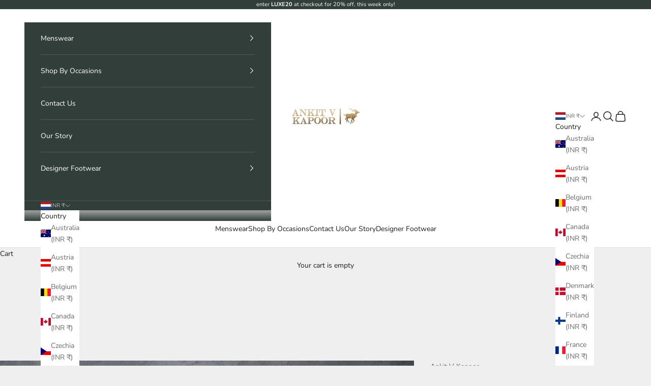

--- FILE ---
content_type: text/html; charset=utf-8
request_url: https://www.ankitvkapoor.com/en-nl/products/avk-ku-pln-st-gry
body_size: 41248
content:
<!doctype html>

<html lang="en" dir="ltr">
  <head>
    
    <meta name="p:domain_verify" content="6b684554a92ba1d27b99b65f0425e04e"/>

    <meta charset="utf-8">
    <meta name="viewport" content="width=device-width, initial-scale=1.0, height=device-height, minimum-scale=1.0, maximum-scale=5.0">

    <title>STEEL GREY KURTA</title>
<script async crossorigin fetchpriority="high" src="/cdn/shopifycloud/importmap-polyfill/es-modules-shim.2.4.0.js"></script>
<script src="https://code.jquery.com/jquery-3.7.1.min.js" integrity="sha256-/JqT3SQfawRcv/BIHPThkBvs0OEvtFFmqPF/lYI/Cxo=" crossorigin="anonymous"></script><meta name="description" content="  This steel grey kurta showcases a timeless plain design crafted from premium imported cotton fabric, complemented by elegant mother of pearl buttons. It is paired with an off-white churidar for a refined, complete look. Details Fabric &amp;amp; Lining:  Bamberg Cotton silk  Fit: Tailored; Model wears size M, height 6/ft."><link rel="canonical" href="https://www.ankitvkapoor.com/en-nl/products/avk-ku-pln-st-gry"><link rel="alternate" hreflang="en" href="https://www.ankitvkapoor.com/en-nl/products/avk-ku-pln-st-gry"><link rel="alternate" hreflang="x-default" href="https://www.ankitvkapoor.com/products/avk-ku-pln-st-gry"><link rel="shortcut icon" href="//www.ankitvkapoor.com/cdn/shop/files/avk_favicon.png?v=1739903069&width=96">
      <link rel="apple-touch-icon" href="//www.ankitvkapoor.com/cdn/shop/files/avk_favicon.png?v=1739903069&width=180"><link rel="preconnect" href="https://fonts.shopifycdn.com" crossorigin><link rel="preload" href="//www.ankitvkapoor.com/cdn/fonts/instrument_sans/instrumentsans_n4.db86542ae5e1596dbdb28c279ae6c2086c4c5bfa.woff2" as="font" type="font/woff2" crossorigin><link rel="preload" href="//www.ankitvkapoor.com/cdn/fonts/nunito/nunito_n4.fc49103dc396b42cae9460289072d384b6c6eb63.woff2" as="font" type="font/woff2" crossorigin><meta property="og:type" content="product">
  <meta property="og:title" content="STEEL GREY KURTA">
  <meta property="product:price:amount" content="14,290">
  <meta property="product:price:currency" content="INR">
  <meta property="product:availability" content="in stock"><meta property="og:image" content="http://www.ankitvkapoor.com/cdn/shop/products/SteelgreyclassicdiwalikurtabyAnkitVKapoor.jpg?v=1679566534&width=2048">
  <meta property="og:image:secure_url" content="https://www.ankitvkapoor.com/cdn/shop/products/SteelgreyclassicdiwalikurtabyAnkitVKapoor.jpg?v=1679566534&width=2048">
  <meta property="og:image:width" content="1000">
  <meta property="og:image:height" content="1500"><meta property="og:description" content="  This steel grey kurta showcases a timeless plain design crafted from premium imported cotton fabric, complemented by elegant mother of pearl buttons. It is paired with an off-white churidar for a refined, complete look. Details Fabric &amp;amp; Lining:  Bamberg Cotton silk  Fit: Tailored; Model wears size M, height 6/ft."><meta property="og:url" content="https://www.ankitvkapoor.com/en-nl/products/avk-ku-pln-st-gry">
<meta property="og:site_name" content="Ankit V Kapoor"><meta name="twitter:card" content="summary"><meta name="twitter:title" content="STEEL GREY KURTA">
  <meta name="twitter:description" content=" 
This steel grey kurta showcases a timeless plain design crafted from premium imported cotton fabric, complemented by elegant mother of pearl buttons. It is paired with an off-white churidar for a refined, complete look.
Details


Fabric &amp;amp; Lining:  Bamberg Cotton silk 


Fit: Tailored; Model wears size M, height 6/ft.


Color: Steel Grey, dyed with Organic Dyes for lasting vibrancy.


Care &amp;amp; Maintenance
Dry-clean only. Store in breathable garment bag; press with low-heat iron under cloth.
Shipping &amp;amp; Delivery
Ready to ship in [7/25] days worldwide. Complimentary express delivery in India. Duties &amp;amp; taxes calculated at checkout for international orders.
Customization
Made-to-measure available—select “Custom Size” or contact our concierge.
Returns &amp;amp; Exchanges
Request within 15 days of delivery for a  complimentary alteration. For Refunds contact our concierge.
Styling Notes
Pair with off white Churidar and nude mojris"><meta name="twitter:image" content="https://www.ankitvkapoor.com/cdn/shop/products/SteelgreyclassicdiwalikurtabyAnkitVKapoor.jpg?crop=center&height=1200&v=1679566534&width=1200">
  <meta name="twitter:image:alt" content="STEEL GREY KURTA"><script type="application/ld+json">{"@context":"http:\/\/schema.org\/","@id":"\/en-nl\/products\/avk-ku-pln-st-gry#product","@type":"ProductGroup","brand":{"@type":"Brand","name":"Ankit V Kapoor"},"category":"Apparel \u0026 Accessories","description":" \nThis steel grey kurta showcases a timeless plain design crafted from premium imported cotton fabric, complemented by elegant mother of pearl buttons. It is paired with an off-white churidar for a refined, complete look.\nDetails\n\n\nFabric \u0026amp; Lining:  Bamberg Cotton silk \n\n\nFit: Tailored; Model wears size M, height 6\/ft.\n\n\nColor: Steel Grey, dyed with Organic Dyes for lasting vibrancy.\n\n\nCare \u0026amp; Maintenance\nDry-clean only. Store in breathable garment bag; press with low-heat iron under cloth.\nShipping \u0026amp; Delivery\nReady to ship in [7\/25] days worldwide. Complimentary express delivery in India. Duties \u0026amp; taxes calculated at checkout for international orders.\nCustomization\nMade-to-measure available—select “Custom Size” or contact our concierge.\nReturns \u0026amp; Exchanges\nRequest within 15 days of delivery for a  complimentary alteration. For Refunds contact our concierge.\nStyling Notes\nPair with off white Churidar and nude mojris","hasVariant":[{"@id":"\/en-nl\/products\/avk-ku-pln-st-gry?variant=44757782397214#variant","@type":"Product","image":"https:\/\/www.ankitvkapoor.com\/cdn\/shop\/products\/SteelgreyclassicdiwalikurtabyAnkitVKapoor.jpg?v=1679566534\u0026width=1920","name":"STEEL GREY KURTA - XS","offers":{"@id":"\/en-nl\/products\/avk-ku-pln-st-gry?variant=44757782397214#offer","@type":"Offer","availability":"http:\/\/schema.org\/InStock","price":"14290.00","priceCurrency":"INR","url":"https:\/\/www.ankitvkapoor.com\/en-nl\/products\/avk-ku-pln-st-gry?variant=44757782397214"},"sku":"AVK-KU PLN ST GRY"},{"@id":"\/en-nl\/products\/avk-ku-pln-st-gry?variant=44757782429982#variant","@type":"Product","image":"https:\/\/www.ankitvkapoor.com\/cdn\/shop\/products\/SteelgreyclassicdiwalikurtabyAnkitVKapoor.jpg?v=1679566534\u0026width=1920","name":"STEEL GREY KURTA - S","offers":{"@id":"\/en-nl\/products\/avk-ku-pln-st-gry?variant=44757782429982#offer","@type":"Offer","availability":"http:\/\/schema.org\/InStock","price":"14290.00","priceCurrency":"INR","url":"https:\/\/www.ankitvkapoor.com\/en-nl\/products\/avk-ku-pln-st-gry?variant=44757782429982"},"sku":"AVK-KU PLN ST GRY"},{"@id":"\/en-nl\/products\/avk-ku-pln-st-gry?variant=44757782462750#variant","@type":"Product","image":"https:\/\/www.ankitvkapoor.com\/cdn\/shop\/products\/SteelgreyclassicdiwalikurtabyAnkitVKapoor.jpg?v=1679566534\u0026width=1920","name":"STEEL GREY KURTA - M","offers":{"@id":"\/en-nl\/products\/avk-ku-pln-st-gry?variant=44757782462750#offer","@type":"Offer","availability":"http:\/\/schema.org\/InStock","price":"14290.00","priceCurrency":"INR","url":"https:\/\/www.ankitvkapoor.com\/en-nl\/products\/avk-ku-pln-st-gry?variant=44757782462750"},"sku":"AVK-KU PLN ST GRY"},{"@id":"\/en-nl\/products\/avk-ku-pln-st-gry?variant=44757782495518#variant","@type":"Product","image":"https:\/\/www.ankitvkapoor.com\/cdn\/shop\/products\/SteelgreyclassicdiwalikurtabyAnkitVKapoor.jpg?v=1679566534\u0026width=1920","name":"STEEL GREY KURTA - L","offers":{"@id":"\/en-nl\/products\/avk-ku-pln-st-gry?variant=44757782495518#offer","@type":"Offer","availability":"http:\/\/schema.org\/InStock","price":"14290.00","priceCurrency":"INR","url":"https:\/\/www.ankitvkapoor.com\/en-nl\/products\/avk-ku-pln-st-gry?variant=44757782495518"},"sku":"AVK-KU PLN ST GRY"},{"@id":"\/en-nl\/products\/avk-ku-pln-st-gry?variant=44757782528286#variant","@type":"Product","image":"https:\/\/www.ankitvkapoor.com\/cdn\/shop\/products\/SteelgreyclassicdiwalikurtabyAnkitVKapoor.jpg?v=1679566534\u0026width=1920","name":"STEEL GREY KURTA - XL","offers":{"@id":"\/en-nl\/products\/avk-ku-pln-st-gry?variant=44757782528286#offer","@type":"Offer","availability":"http:\/\/schema.org\/InStock","price":"14290.00","priceCurrency":"INR","url":"https:\/\/www.ankitvkapoor.com\/en-nl\/products\/avk-ku-pln-st-gry?variant=44757782528286"},"sku":"AVK-KU PLN ST GRY"},{"@id":"\/en-nl\/products\/avk-ku-pln-st-gry?variant=44757782561054#variant","@type":"Product","image":"https:\/\/www.ankitvkapoor.com\/cdn\/shop\/products\/SteelgreyclassicdiwalikurtabyAnkitVKapoor.jpg?v=1679566534\u0026width=1920","name":"STEEL GREY KURTA - 2XL","offers":{"@id":"\/en-nl\/products\/avk-ku-pln-st-gry?variant=44757782561054#offer","@type":"Offer","availability":"http:\/\/schema.org\/InStock","price":"14290.00","priceCurrency":"INR","url":"https:\/\/www.ankitvkapoor.com\/en-nl\/products\/avk-ku-pln-st-gry?variant=44757782561054"},"sku":"AVK-KU PLN ST GRY"},{"@id":"\/en-nl\/products\/avk-ku-pln-st-gry?variant=44757782593822#variant","@type":"Product","image":"https:\/\/www.ankitvkapoor.com\/cdn\/shop\/products\/SteelgreyclassicdiwalikurtabyAnkitVKapoor.jpg?v=1679566534\u0026width=1920","name":"STEEL GREY KURTA - 3XL","offers":{"@id":"\/en-nl\/products\/avk-ku-pln-st-gry?variant=44757782593822#offer","@type":"Offer","availability":"http:\/\/schema.org\/InStock","price":"14290.00","priceCurrency":"INR","url":"https:\/\/www.ankitvkapoor.com\/en-nl\/products\/avk-ku-pln-st-gry?variant=44757782593822"},"sku":"AVK-KU PLN ST GRY"}],"name":"STEEL GREY KURTA","productGroupID":"8206546698526","url":"https:\/\/www.ankitvkapoor.com\/en-nl\/products\/avk-ku-pln-st-gry"}</script><script type="application/ld+json">
  {
    "@context": "https://schema.org",
    "@type": "BreadcrumbList",
    "itemListElement": [{
        "@type": "ListItem",
        "position": 1,
        "name": "Home",
        "item": "https://www.ankitvkapoor.com"
      },{
            "@type": "ListItem",
            "position": 2,
            "name": "STEEL GREY KURTA",
            "item": "https://www.ankitvkapoor.com/en-nl/products/avk-ku-pln-st-gry"
          }]
  }
</script><style>/* Typography (heading) */
  @font-face {
  font-family: "Instrument Sans";
  font-weight: 400;
  font-style: normal;
  font-display: fallback;
  src: url("//www.ankitvkapoor.com/cdn/fonts/instrument_sans/instrumentsans_n4.db86542ae5e1596dbdb28c279ae6c2086c4c5bfa.woff2") format("woff2"),
       url("//www.ankitvkapoor.com/cdn/fonts/instrument_sans/instrumentsans_n4.510f1b081e58d08c30978f465518799851ef6d8b.woff") format("woff");
}

@font-face {
  font-family: "Instrument Sans";
  font-weight: 400;
  font-style: italic;
  font-display: fallback;
  src: url("//www.ankitvkapoor.com/cdn/fonts/instrument_sans/instrumentsans_i4.028d3c3cd8d085648c808ceb20cd2fd1eb3560e5.woff2") format("woff2"),
       url("//www.ankitvkapoor.com/cdn/fonts/instrument_sans/instrumentsans_i4.7e90d82df8dee29a99237cd19cc529d2206706a2.woff") format("woff");
}

/* Typography (body) */
  @font-face {
  font-family: Nunito;
  font-weight: 400;
  font-style: normal;
  font-display: fallback;
  src: url("//www.ankitvkapoor.com/cdn/fonts/nunito/nunito_n4.fc49103dc396b42cae9460289072d384b6c6eb63.woff2") format("woff2"),
       url("//www.ankitvkapoor.com/cdn/fonts/nunito/nunito_n4.5d26d13beeac3116db2479e64986cdeea4c8fbdd.woff") format("woff");
}

@font-face {
  font-family: Nunito;
  font-weight: 400;
  font-style: italic;
  font-display: fallback;
  src: url("//www.ankitvkapoor.com/cdn/fonts/nunito/nunito_i4.fd53bf99043ab6c570187ed42d1b49192135de96.woff2") format("woff2"),
       url("//www.ankitvkapoor.com/cdn/fonts/nunito/nunito_i4.cb3876a003a73aaae5363bb3e3e99d45ec598cc6.woff") format("woff");
}

@font-face {
  font-family: Nunito;
  font-weight: 700;
  font-style: normal;
  font-display: fallback;
  src: url("//www.ankitvkapoor.com/cdn/fonts/nunito/nunito_n7.37cf9b8cf43b3322f7e6e13ad2aad62ab5dc9109.woff2") format("woff2"),
       url("//www.ankitvkapoor.com/cdn/fonts/nunito/nunito_n7.45cfcfadc6630011252d54d5f5a2c7c98f60d5de.woff") format("woff");
}

@font-face {
  font-family: Nunito;
  font-weight: 700;
  font-style: italic;
  font-display: fallback;
  src: url("//www.ankitvkapoor.com/cdn/fonts/nunito/nunito_i7.3f8ba2027bc9ceb1b1764ecab15bae73f86c4632.woff2") format("woff2"),
       url("//www.ankitvkapoor.com/cdn/fonts/nunito/nunito_i7.82bfb5f86ec77ada3c9f660da22064c2e46e1469.woff") format("woff");
}

:root {
    /* Container */
    --container-max-width: 100%;
    --container-xxs-max-width: 27.5rem; /* 440px */
    --container-xs-max-width: 42.5rem; /* 680px */
    --container-sm-max-width: 61.25rem; /* 980px */
    --container-md-max-width: 71.875rem; /* 1150px */
    --container-lg-max-width: 78.75rem; /* 1260px */
    --container-xl-max-width: 85rem; /* 1360px */
    --container-gutter: 1.25rem;

    --section-vertical-spacing: 2.5rem;
    --section-vertical-spacing-tight:2.5rem;

    --section-stack-gap:2.25rem;
    --section-stack-gap-tight:2.25rem;

    /* Form settings */
    --form-gap: 1.25rem; /* Gap between fieldset and submit button */
    --fieldset-gap: 1rem; /* Gap between each form input within a fieldset */
    --form-control-gap: 0.625rem; /* Gap between input and label (ignored for floating label) */
    --checkbox-control-gap: 0.75rem; /* Horizontal gap between checkbox and its associated label */
    --input-padding-block: 0.65rem; /* Vertical padding for input, textarea and native select */
    --input-padding-inline: 0.8rem; /* Horizontal padding for input, textarea and native select */
    --checkbox-size: 0.875rem; /* Size (width and height) for checkbox */

    /* Other sizes */
    --sticky-area-height: calc(var(--announcement-bar-is-sticky, 0) * var(--announcement-bar-height, 0px) + var(--header-is-sticky, 0) * var(--header-is-visible, 1) * var(--header-height, 0px));

    /* RTL support */
    --transform-logical-flip: 1;
    --transform-origin-start: left;
    --transform-origin-end: right;

    /**
     * ---------------------------------------------------------------------
     * TYPOGRAPHY
     * ---------------------------------------------------------------------
     */

    /* Font properties */
    --heading-font-family: "Instrument Sans", sans-serif;
    --heading-font-weight: 400;
    --heading-font-style: normal;
    --heading-text-transform: uppercase;
    --heading-letter-spacing: 0.18em;
    --text-font-family: Nunito, sans-serif;
    --text-font-weight: 400;
    --text-font-style: normal;
    --text-letter-spacing: 0.0em;
    --button-font: var(--text-font-style) var(--text-font-weight) var(--text-sm) / 1.65 var(--text-font-family);
    --button-text-transform: uppercase;
    --button-letter-spacing: 0.18em;

    /* Font sizes */--text-heading-size-factor: 1;
    --text-h1: max(0.6875rem, clamp(1.375rem, 1.146341463414634rem + 0.975609756097561vw, 2rem) * var(--text-heading-size-factor));
    --text-h2: max(0.6875rem, clamp(1.25rem, 1.0670731707317074rem + 0.7804878048780488vw, 1.75rem) * var(--text-heading-size-factor));
    --text-h3: max(0.6875rem, clamp(1.125rem, 1.0335365853658536rem + 0.3902439024390244vw, 1.375rem) * var(--text-heading-size-factor));
    --text-h4: max(0.6875rem, clamp(1rem, 0.9542682926829268rem + 0.1951219512195122vw, 1.125rem) * var(--text-heading-size-factor));
    --text-h5: calc(0.875rem * var(--text-heading-size-factor));
    --text-h6: calc(0.75rem * var(--text-heading-size-factor));

    --text-xs: 0.75rem;
    --text-sm: 0.8125rem;
    --text-base: 0.875rem;
    --text-lg: 1.0rem;
    --text-xl: 1.125rem;

    /* Rounded variables (used for border radius) */
    --rounded-full: 9999px;
    --button-border-radius: 0.0rem;
    --input-border-radius: 0.0rem;

    /* Box shadow */
    --shadow-sm: 0 2px 8px rgb(0 0 0 / 0.05);
    --shadow: 0 5px 15px rgb(0 0 0 / 0.05);
    --shadow-md: 0 5px 30px rgb(0 0 0 / 0.05);
    --shadow-block: px px px rgb(var(--text-primary) / 0.0);

    /**
     * ---------------------------------------------------------------------
     * OTHER
     * ---------------------------------------------------------------------
     */

    --checkmark-svg-url: url(//www.ankitvkapoor.com/cdn/shop/t/9/assets/checkmark.svg?v=77552481021870063511758282391);
    --cursor-zoom-in-svg-url: url(//www.ankitvkapoor.com/cdn/shop/t/9/assets/cursor-zoom-in.svg?v=53880737899771658811758282391);
  }

  [dir="rtl"]:root {
    /* RTL support */
    --transform-logical-flip: -1;
    --transform-origin-start: right;
    --transform-origin-end: left;
  }

  @media screen and (min-width: 700px) {
    :root {
      /* Typography (font size) */
      --text-xs: 0.75rem;
      --text-sm: 0.8125rem;
      --text-base: 0.875rem;
      --text-lg: 1.0rem;
      --text-xl: 1.25rem;

      /* Spacing settings */
      --container-gutter: 2rem;
    }
  }

  @media screen and (min-width: 1000px) {
    :root {
      /* Spacing settings */
      --container-gutter: 3rem;

      --section-vertical-spacing: 4rem;
      --section-vertical-spacing-tight: 4rem;

      --section-stack-gap:3rem;
      --section-stack-gap-tight:3rem;
    }
  }:root {/* Overlay used for modal */
    --page-overlay: 0 0 0 / 0.4;

    /* We use the first scheme background as default */
    --page-background: ;

    /* Product colors */
    --on-sale-text: 227 44 43;
    --on-sale-badge-background: 227 44 43;
    --on-sale-badge-text: 255 255 255;
    --sold-out-badge-background: 239 239 239;
    --sold-out-badge-text: 0 0 0 / 0.65;
    --custom-badge-background: 28 28 28;
    --custom-badge-text: 255 255 255;
    --star-color: 28 28 28;

    /* Status colors */
    --success-background: 212 227 203;
    --success-text: 48 122 7;
    --warning-background: 253 241 224;
    --warning-text: 237 138 0;
    --error-background: 243 204 204;
    --error-text: 203 43 43;
  }.color-scheme--scheme-1 {
      /* Color settings */--accent: 28 28 28;
      --text-color: 28 28 28;
      --background: 239 239 239 / 1.0;
      --background-without-opacity: 239 239 239;
      --background-gradient: ;--border-color: 207 207 207;/* Button colors */
      --button-background: 28 28 28;
      --button-text-color: 255 255 255;

      /* Circled buttons */
      --circle-button-background: 255 255 255;
      --circle-button-text-color: 28 28 28;
    }.shopify-section:has(.section-spacing.color-scheme--bg-609ecfcfee2f667ac6c12366fc6ece56) + .shopify-section:has(.section-spacing.color-scheme--bg-609ecfcfee2f667ac6c12366fc6ece56:not(.bordered-section)) .section-spacing {
      padding-block-start: 0;
    }.color-scheme--scheme-2 {
      /* Color settings */--accent: 28 28 28;
      --text-color: 28 28 28;
      --background: 255 255 255 / 1.0;
      --background-without-opacity: 255 255 255;
      --background-gradient: ;--border-color: 221 221 221;/* Button colors */
      --button-background: 28 28 28;
      --button-text-color: 255 255 255;

      /* Circled buttons */
      --circle-button-background: 255 255 255;
      --circle-button-text-color: 28 28 28;
    }.shopify-section:has(.section-spacing.color-scheme--bg-54922f2e920ba8346f6dc0fba343d673) + .shopify-section:has(.section-spacing.color-scheme--bg-54922f2e920ba8346f6dc0fba343d673:not(.bordered-section)) .section-spacing {
      padding-block-start: 0;
    }.color-scheme--scheme-3 {
      /* Color settings */--accent: 255 255 255;
      --text-color: 255 255 255;
      --background: 28 28 28 / 1.0;
      --background-without-opacity: 28 28 28;
      --background-gradient: ;--border-color: 62 62 62;/* Button colors */
      --button-background: 255 255 255;
      --button-text-color: 28 28 28;

      /* Circled buttons */
      --circle-button-background: 255 255 255;
      --circle-button-text-color: 28 28 28;
    }.shopify-section:has(.section-spacing.color-scheme--bg-c1f8cb21047e4797e94d0969dc5d1e44) + .shopify-section:has(.section-spacing.color-scheme--bg-c1f8cb21047e4797e94d0969dc5d1e44:not(.bordered-section)) .section-spacing {
      padding-block-start: 0;
    }.color-scheme--scheme-4 {
      /* Color settings */--accent: 255 255 255;
      --text-color: 255 255 255;
      --background: 0 0 0 / 0.0;
      --background-without-opacity: 0 0 0;
      --background-gradient: ;--border-color: 255 255 255;/* Button colors */
      --button-background: 255 255 255;
      --button-text-color: 28 28 28;

      /* Circled buttons */
      --circle-button-background: 255 255 255;
      --circle-button-text-color: 28 28 28;
    }.shopify-section:has(.section-spacing.color-scheme--bg-3671eee015764974ee0aef1536023e0f) + .shopify-section:has(.section-spacing.color-scheme--bg-3671eee015764974ee0aef1536023e0f:not(.bordered-section)) .section-spacing {
      padding-block-start: 0;
    }.color-scheme--scheme-a9747d04-403d-429e-9531-66376c29264d {
      /* Color settings */--accent: 50 62 58;
      --text-color: 255 255 255;
      --background: 50 62 58 / 1.0;
      --background-without-opacity: 50 62 58;
      --background-gradient: ;--border-color: 81 91 88;/* Button colors */
      --button-background: 50 62 58;
      --button-text-color: 181 145 90;

      /* Circled buttons */
      --circle-button-background: 50 62 58;
      --circle-button-text-color: 181 145 90;
    }.shopify-section:has(.section-spacing.color-scheme--bg-c4d7e789193e91b0c834b55c04e8f566) + .shopify-section:has(.section-spacing.color-scheme--bg-c4d7e789193e91b0c834b55c04e8f566:not(.bordered-section)) .section-spacing {
      padding-block-start: 0;
    }.color-scheme--dialog {
      /* Color settings */--accent: 28 28 28;
      --text-color: 28 28 28;
      --background: 255 255 255 / 1.0;
      --background-without-opacity: 255 255 255;
      --background-gradient: ;--border-color: 221 221 221;/* Button colors */
      --button-background: 28 28 28;
      --button-text-color: 255 255 255;

      /* Circled buttons */
      --circle-button-background: 255 255 255;
      --circle-button-text-color: 28 28 28;
    }
</style><script>
  // This allows to expose several variables to the global scope, to be used in scripts
  window.themeVariables = {
    settings: {
      showPageTransition: null,
      pageType: "product",
      moneyFormat: "MRP ₹{{amount_no_decimals}}",
      moneyWithCurrencyFormat: "MRP ₹{{amount_no_decimals}}",
      currencyCodeEnabled: false,
      cartType: "drawer",
      staggerMenuApparition: true
    },

    strings: {
      addedToCart: "Added to your cart!",
      closeGallery: "Close gallery",
      zoomGallery: "Zoom picture",
      errorGallery: "Image cannot be loaded",
      shippingEstimatorNoResults: "Sorry, we do not ship to your address.",
      shippingEstimatorOneResult: "There is one shipping rate for your address:",
      shippingEstimatorMultipleResults: "There are several shipping rates for your address:",
      shippingEstimatorError: "One or more error occurred while retrieving shipping rates:",
      next: "Next",
      previous: "Previous"
    },

    mediaQueries: {
      'sm': 'screen and (min-width: 700px)',
      'md': 'screen and (min-width: 1000px)',
      'lg': 'screen and (min-width: 1150px)',
      'xl': 'screen and (min-width: 1400px)',
      '2xl': 'screen and (min-width: 1600px)',
      'sm-max': 'screen and (max-width: 699px)',
      'md-max': 'screen and (max-width: 999px)',
      'lg-max': 'screen and (max-width: 1149px)',
      'xl-max': 'screen and (max-width: 1399px)',
      '2xl-max': 'screen and (max-width: 1599px)',
      'motion-safe': '(prefers-reduced-motion: no-preference)',
      'motion-reduce': '(prefers-reduced-motion: reduce)',
      'supports-hover': 'screen and (pointer: fine)',
      'supports-touch': 'screen and (hover: none)'
    }
  };</script><script>
      if (!(HTMLScriptElement.supports && HTMLScriptElement.supports('importmap'))) {
        const importMapPolyfill = document.createElement('script');
        importMapPolyfill.async = true;
        importMapPolyfill.src = "//www.ankitvkapoor.com/cdn/shop/t/9/assets/es-module-shims.min.js?v=133133393897716595401758282391";

        document.head.appendChild(importMapPolyfill);
      }
    </script>

    <script type="importmap">{
        "imports": {
          "vendor": "//www.ankitvkapoor.com/cdn/shop/t/9/assets/vendor.min.js?v=166833309358212501051758282391",
          "theme": "//www.ankitvkapoor.com/cdn/shop/t/9/assets/theme.js?v=119214414845672947061758282391",
          "photoswipe": "//www.ankitvkapoor.com/cdn/shop/t/9/assets/photoswipe.min.js?v=13374349288281597431758282391"
        }
      }
    </script>

    <script type="module" src="//www.ankitvkapoor.com/cdn/shop/t/9/assets/vendor.min.js?v=166833309358212501051758282391"></script>
    <script type="module" src="//www.ankitvkapoor.com/cdn/shop/t/9/assets/theme.js?v=119214414845672947061758282391"></script>

    <script>window.performance && window.performance.mark && window.performance.mark('shopify.content_for_header.start');</script><meta name="google-site-verification" content="iz8x9YtG08JKVlA3Ozv9ICMHKWmkuQUCuRLJZs6eFM4">
<meta id="shopify-digital-wallet" name="shopify-digital-wallet" content="/73622946078/digital_wallets/dialog">
<link rel="alternate" hreflang="x-default" href="https://www.ankitvkapoor.com/products/avk-ku-pln-st-gry">
<link rel="alternate" hreflang="en" href="https://www.ankitvkapoor.com/products/avk-ku-pln-st-gry">
<link rel="alternate" hreflang="en-CA" href="https://www.ankitvkapoor.com/en-ca/products/avk-ku-pln-st-gry">
<link rel="alternate" hreflang="en-AU" href="https://www.ankitvkapoor.com/en-au/products/avk-ku-pln-st-gry">
<link rel="alternate" hreflang="en-GB" href="https://www.ankitvkapoor.com/en-gb/products/avk-ku-pln-st-gry">
<link rel="alternate" hreflang="en-DE" href="https://www.ankitvkapoor.com/en-de/products/avk-ku-pln-st-gry">
<link rel="alternate" hreflang="en-FR" href="https://www.ankitvkapoor.com/en-fr/products/avk-ku-pln-st-gry">
<link rel="alternate" hreflang="en-JP" href="https://www.ankitvkapoor.com/en-jp/products/avk-ku-pln-st-gry">
<link rel="alternate" hreflang="en-SG" href="https://www.ankitvkapoor.com/en-sg/products/avk-ku-pln-st-gry">
<link rel="alternate" hreflang="en-CH" href="https://www.ankitvkapoor.com/en-ch/products/avk-ku-pln-st-gry">
<link rel="alternate" hreflang="en-NZ" href="https://www.ankitvkapoor.com/en-nz/products/avk-ku-pln-st-gry">
<link rel="alternate" hreflang="en-NL" href="https://www.ankitvkapoor.com/en-nl/products/avk-ku-pln-st-gry">
<link rel="alternate" hreflang="en-IT" href="https://www.ankitvkapoor.com/en-it/products/avk-ku-pln-st-gry">
<link rel="alternate" type="application/json+oembed" href="https://www.ankitvkapoor.com/en-nl/products/avk-ku-pln-st-gry.oembed">
<script async="async" src="/checkouts/internal/preloads.js?locale=en-NL"></script>
<script id="shopify-features" type="application/json">{"accessToken":"ee29a263d946418986b3e93437743945","betas":["rich-media-storefront-analytics"],"domain":"www.ankitvkapoor.com","predictiveSearch":true,"shopId":73622946078,"locale":"en"}</script>
<script>var Shopify = Shopify || {};
Shopify.shop = "ankit-v-kapoor.myshopify.com";
Shopify.locale = "en";
Shopify.currency = {"active":"INR","rate":"1.0"};
Shopify.country = "NL";
Shopify.theme = {"name":"Updated 26-09-25","id":181853749534,"schema_name":"Prestige","schema_version":"10.5.2","theme_store_id":855,"role":"main"};
Shopify.theme.handle = "null";
Shopify.theme.style = {"id":null,"handle":null};
Shopify.cdnHost = "www.ankitvkapoor.com/cdn";
Shopify.routes = Shopify.routes || {};
Shopify.routes.root = "/en-nl/";</script>
<script type="module">!function(o){(o.Shopify=o.Shopify||{}).modules=!0}(window);</script>
<script>!function(o){function n(){var o=[];function n(){o.push(Array.prototype.slice.apply(arguments))}return n.q=o,n}var t=o.Shopify=o.Shopify||{};t.loadFeatures=n(),t.autoloadFeatures=n()}(window);</script>
<script id="shop-js-analytics" type="application/json">{"pageType":"product"}</script>
<script defer="defer" async type="module" src="//www.ankitvkapoor.com/cdn/shopifycloud/shop-js/modules/v2/client.init-shop-cart-sync_C5BV16lS.en.esm.js"></script>
<script defer="defer" async type="module" src="//www.ankitvkapoor.com/cdn/shopifycloud/shop-js/modules/v2/chunk.common_CygWptCX.esm.js"></script>
<script type="module">
  await import("//www.ankitvkapoor.com/cdn/shopifycloud/shop-js/modules/v2/client.init-shop-cart-sync_C5BV16lS.en.esm.js");
await import("//www.ankitvkapoor.com/cdn/shopifycloud/shop-js/modules/v2/chunk.common_CygWptCX.esm.js");

  window.Shopify.SignInWithShop?.initShopCartSync?.({"fedCMEnabled":true,"windoidEnabled":true});

</script>
<script>(function() {
  var isLoaded = false;
  function asyncLoad() {
    if (isLoaded) return;
    isLoaded = true;
    var urls = ["https:\/\/cdn.shopify.com\/s\/files\/1\/0033\/3538\/9233\/files\/pushdaddy_a2.js?shop=ankit-v-kapoor.myshopify.com","https:\/\/cdn.shopify.com\/s\/files\/1\/0449\/2568\/1820\/t\/4\/assets\/booster_currency.js?v=1624978055\u0026shop=ankit-v-kapoor.myshopify.com","https:\/\/cdn.shopify.com\/s\/files\/1\/0449\/2568\/1820\/t\/4\/assets\/booster_currency.js?v=1624978055\u0026shop=ankit-v-kapoor.myshopify.com","https:\/\/www.hillteck.com\/order_verification\/cod_cron\/shopify_one_page_checkout_widget.min.js?shop=ankit-v-kapoor.myshopify.com","https:\/\/trackifyx.redretarget.com\/pull\/lazy.js?shop=ankit-v-kapoor.myshopify.com"];
    for (var i = 0; i < urls.length; i++) {
      var s = document.createElement('script');
      s.type = 'text/javascript';
      s.async = true;
      s.src = urls[i];
      var x = document.getElementsByTagName('script')[0];
      x.parentNode.insertBefore(s, x);
    }
  };
  if(window.attachEvent) {
    window.attachEvent('onload', asyncLoad);
  } else {
    window.addEventListener('load', asyncLoad, false);
  }
})();</script>
<script id="__st">var __st={"a":73622946078,"offset":-18000,"reqid":"34f08814-deb4-4896-a8c3-ad313aa45852-1768636175","pageurl":"www.ankitvkapoor.com\/en-nl\/products\/avk-ku-pln-st-gry","u":"9488c705c950","p":"product","rtyp":"product","rid":8206546698526};</script>
<script>window.ShopifyPaypalV4VisibilityTracking = true;</script>
<script id="captcha-bootstrap">!function(){'use strict';const t='contact',e='account',n='new_comment',o=[[t,t],['blogs',n],['comments',n],[t,'customer']],c=[[e,'customer_login'],[e,'guest_login'],[e,'recover_customer_password'],[e,'create_customer']],r=t=>t.map((([t,e])=>`form[action*='/${t}']:not([data-nocaptcha='true']) input[name='form_type'][value='${e}']`)).join(','),a=t=>()=>t?[...document.querySelectorAll(t)].map((t=>t.form)):[];function s(){const t=[...o],e=r(t);return a(e)}const i='password',u='form_key',d=['recaptcha-v3-token','g-recaptcha-response','h-captcha-response',i],f=()=>{try{return window.sessionStorage}catch{return}},m='__shopify_v',_=t=>t.elements[u];function p(t,e,n=!1){try{const o=window.sessionStorage,c=JSON.parse(o.getItem(e)),{data:r}=function(t){const{data:e,action:n}=t;return t[m]||n?{data:e,action:n}:{data:t,action:n}}(c);for(const[e,n]of Object.entries(r))t.elements[e]&&(t.elements[e].value=n);n&&o.removeItem(e)}catch(o){console.error('form repopulation failed',{error:o})}}const l='form_type',E='cptcha';function T(t){t.dataset[E]=!0}const w=window,h=w.document,L='Shopify',v='ce_forms',y='captcha';let A=!1;((t,e)=>{const n=(g='f06e6c50-85a8-45c8-87d0-21a2b65856fe',I='https://cdn.shopify.com/shopifycloud/storefront-forms-hcaptcha/ce_storefront_forms_captcha_hcaptcha.v1.5.2.iife.js',D={infoText:'Protected by hCaptcha',privacyText:'Privacy',termsText:'Terms'},(t,e,n)=>{const o=w[L][v],c=o.bindForm;if(c)return c(t,g,e,D).then(n);var r;o.q.push([[t,g,e,D],n]),r=I,A||(h.body.append(Object.assign(h.createElement('script'),{id:'captcha-provider',async:!0,src:r})),A=!0)});var g,I,D;w[L]=w[L]||{},w[L][v]=w[L][v]||{},w[L][v].q=[],w[L][y]=w[L][y]||{},w[L][y].protect=function(t,e){n(t,void 0,e),T(t)},Object.freeze(w[L][y]),function(t,e,n,w,h,L){const[v,y,A,g]=function(t,e,n){const i=e?o:[],u=t?c:[],d=[...i,...u],f=r(d),m=r(i),_=r(d.filter((([t,e])=>n.includes(e))));return[a(f),a(m),a(_),s()]}(w,h,L),I=t=>{const e=t.target;return e instanceof HTMLFormElement?e:e&&e.form},D=t=>v().includes(t);t.addEventListener('submit',(t=>{const e=I(t);if(!e)return;const n=D(e)&&!e.dataset.hcaptchaBound&&!e.dataset.recaptchaBound,o=_(e),c=g().includes(e)&&(!o||!o.value);(n||c)&&t.preventDefault(),c&&!n&&(function(t){try{if(!f())return;!function(t){const e=f();if(!e)return;const n=_(t);if(!n)return;const o=n.value;o&&e.removeItem(o)}(t);const e=Array.from(Array(32),(()=>Math.random().toString(36)[2])).join('');!function(t,e){_(t)||t.append(Object.assign(document.createElement('input'),{type:'hidden',name:u})),t.elements[u].value=e}(t,e),function(t,e){const n=f();if(!n)return;const o=[...t.querySelectorAll(`input[type='${i}']`)].map((({name:t})=>t)),c=[...d,...o],r={};for(const[a,s]of new FormData(t).entries())c.includes(a)||(r[a]=s);n.setItem(e,JSON.stringify({[m]:1,action:t.action,data:r}))}(t,e)}catch(e){console.error('failed to persist form',e)}}(e),e.submit())}));const S=(t,e)=>{t&&!t.dataset[E]&&(n(t,e.some((e=>e===t))),T(t))};for(const o of['focusin','change'])t.addEventListener(o,(t=>{const e=I(t);D(e)&&S(e,y())}));const B=e.get('form_key'),M=e.get(l),P=B&&M;t.addEventListener('DOMContentLoaded',(()=>{const t=y();if(P)for(const e of t)e.elements[l].value===M&&p(e,B);[...new Set([...A(),...v().filter((t=>'true'===t.dataset.shopifyCaptcha))])].forEach((e=>S(e,t)))}))}(h,new URLSearchParams(w.location.search),n,t,e,['guest_login'])})(!0,!0)}();</script>
<script integrity="sha256-4kQ18oKyAcykRKYeNunJcIwy7WH5gtpwJnB7kiuLZ1E=" data-source-attribution="shopify.loadfeatures" defer="defer" src="//www.ankitvkapoor.com/cdn/shopifycloud/storefront/assets/storefront/load_feature-a0a9edcb.js" crossorigin="anonymous"></script>
<script data-source-attribution="shopify.dynamic_checkout.dynamic.init">var Shopify=Shopify||{};Shopify.PaymentButton=Shopify.PaymentButton||{isStorefrontPortableWallets:!0,init:function(){window.Shopify.PaymentButton.init=function(){};var t=document.createElement("script");t.src="https://www.ankitvkapoor.com/cdn/shopifycloud/portable-wallets/latest/portable-wallets.en.js",t.type="module",document.head.appendChild(t)}};
</script>
<script data-source-attribution="shopify.dynamic_checkout.buyer_consent">
  function portableWalletsHideBuyerConsent(e){var t=document.getElementById("shopify-buyer-consent"),n=document.getElementById("shopify-subscription-policy-button");t&&n&&(t.classList.add("hidden"),t.setAttribute("aria-hidden","true"),n.removeEventListener("click",e))}function portableWalletsShowBuyerConsent(e){var t=document.getElementById("shopify-buyer-consent"),n=document.getElementById("shopify-subscription-policy-button");t&&n&&(t.classList.remove("hidden"),t.removeAttribute("aria-hidden"),n.addEventListener("click",e))}window.Shopify?.PaymentButton&&(window.Shopify.PaymentButton.hideBuyerConsent=portableWalletsHideBuyerConsent,window.Shopify.PaymentButton.showBuyerConsent=portableWalletsShowBuyerConsent);
</script>
<script>
  function portableWalletsCleanup(e){e&&e.src&&console.error("Failed to load portable wallets script "+e.src);var t=document.querySelectorAll("shopify-accelerated-checkout .shopify-payment-button__skeleton, shopify-accelerated-checkout-cart .wallet-cart-button__skeleton"),e=document.getElementById("shopify-buyer-consent");for(let e=0;e<t.length;e++)t[e].remove();e&&e.remove()}function portableWalletsNotLoadedAsModule(e){e instanceof ErrorEvent&&"string"==typeof e.message&&e.message.includes("import.meta")&&"string"==typeof e.filename&&e.filename.includes("portable-wallets")&&(window.removeEventListener("error",portableWalletsNotLoadedAsModule),window.Shopify.PaymentButton.failedToLoad=e,"loading"===document.readyState?document.addEventListener("DOMContentLoaded",window.Shopify.PaymentButton.init):window.Shopify.PaymentButton.init())}window.addEventListener("error",portableWalletsNotLoadedAsModule);
</script>

<script type="module" src="https://www.ankitvkapoor.com/cdn/shopifycloud/portable-wallets/latest/portable-wallets.en.js" onError="portableWalletsCleanup(this)" crossorigin="anonymous"></script>
<script nomodule>
  document.addEventListener("DOMContentLoaded", portableWalletsCleanup);
</script>

<link id="shopify-accelerated-checkout-styles" rel="stylesheet" media="screen" href="https://www.ankitvkapoor.com/cdn/shopifycloud/portable-wallets/latest/accelerated-checkout-backwards-compat.css" crossorigin="anonymous">
<style id="shopify-accelerated-checkout-cart">
        #shopify-buyer-consent {
  margin-top: 1em;
  display: inline-block;
  width: 100%;
}

#shopify-buyer-consent.hidden {
  display: none;
}

#shopify-subscription-policy-button {
  background: none;
  border: none;
  padding: 0;
  text-decoration: underline;
  font-size: inherit;
  cursor: pointer;
}

#shopify-subscription-policy-button::before {
  box-shadow: none;
}

      </style>

<script>window.performance && window.performance.mark && window.performance.mark('shopify.content_for_header.end');</script>
<link href="//www.ankitvkapoor.com/cdn/shop/t/9/assets/theme.css?v=19070335754787506901758282708" rel="stylesheet" type="text/css" media="all" /><script type="text/javascript">
    (function(c,l,a,r,i,t,y){
        c[a]=c[a]||function(){(c[a].q=c[a].q||[]).push(arguments)};
        t=l.createElement(r);t.async=1;t.src="https://www.clarity.ms/tag/"+i;
        y=l.getElementsByTagName(r)[0];y.parentNode.insertBefore(t,y);
    })(window, document, "clarity", "script", "qtp8eh8hy2");
   
</script>
   <!-- Google Tag Manager -->
<script>(function(w,d,s,l,i){w[l]=w[l]||[];w[l].push({'gtm.start':
new Date().getTime(),event:'gtm.js'});var f=d.getElementsByTagName(s)[0],
j=d.createElement(s),dl=l!='dataLayer'?'&l='+l:'';j.async=true;j.src=
'https://www.googletagmanager.com/gtm.js?id='+i+dl;f.parentNode.insertBefore(j,f);
})(window,document,'script','dataLayer','GTM-K27P5X3J');</script>
<!-- End Google Tag Manager -->
 
  <!-- BEGIN app block: shopify://apps/simprosys-google-shopping-feed/blocks/core_settings_block/1f0b859e-9fa6-4007-97e8-4513aff5ff3b --><!-- BEGIN: GSF App Core Tags & Scripts by Simprosys Google Shopping Feed -->









<!-- END: GSF App Core Tags & Scripts by Simprosys Google Shopping Feed -->
<!-- END app block --><!-- BEGIN app block: shopify://apps/infi-infinite-scroll-load/blocks/app-embed/f6a0ea47-e102-4405-9fa5-a0cb0418ab0d -->    <!-- GSSTART Infinite Scroll code start. Do not change -->
	
	 <script type="text/javascript"  src="https://gravity-apps.com/shopify/js/shopify/infinitescrollbystore73622946078.js?v=7329ecd"></script> 
	
<!-- i nfinite Scroll code end.  Do not change GSEND -->


    
<!-- END app block --><!-- BEGIN app block: shopify://apps/judge-me-reviews/blocks/judgeme_core/61ccd3b1-a9f2-4160-9fe9-4fec8413e5d8 --><!-- Start of Judge.me Core -->






<link rel="dns-prefetch" href="https://cdnwidget.judge.me">
<link rel="dns-prefetch" href="https://cdn.judge.me">
<link rel="dns-prefetch" href="https://cdn1.judge.me">
<link rel="dns-prefetch" href="https://api.judge.me">

<script data-cfasync='false' class='jdgm-settings-script'>window.jdgmSettings={"pagination":5,"disable_web_reviews":false,"badge_no_review_text":"No reviews","badge_n_reviews_text":"{{ n }} review/reviews","hide_badge_preview_if_no_reviews":true,"badge_hide_text":false,"enforce_center_preview_badge":false,"widget_title":"Customer Reviews","widget_open_form_text":"Write a review","widget_close_form_text":"Cancel review","widget_refresh_page_text":"Refresh page","widget_summary_text":"Based on {{ number_of_reviews }} review/reviews","widget_no_review_text":"Be the first to write a review","widget_name_field_text":"Display name","widget_verified_name_field_text":"Verified Name (public)","widget_name_placeholder_text":"Display name","widget_required_field_error_text":"This field is required.","widget_email_field_text":"Email address","widget_verified_email_field_text":"Verified Email (private, can not be edited)","widget_email_placeholder_text":"Your email address","widget_email_field_error_text":"Please enter a valid email address.","widget_rating_field_text":"Rating","widget_review_title_field_text":"Review Title","widget_review_title_placeholder_text":"Give your review a title","widget_review_body_field_text":"Review content","widget_review_body_placeholder_text":"Start writing here...","widget_pictures_field_text":"Picture/Video (optional)","widget_submit_review_text":"Submit Review","widget_submit_verified_review_text":"Submit Verified Review","widget_submit_success_msg_with_auto_publish":"Thank you! Please refresh the page in a few moments to see your review. You can remove or edit your review by logging into \u003ca href='https://judge.me/login' target='_blank' rel='nofollow noopener'\u003eJudge.me\u003c/a\u003e","widget_submit_success_msg_no_auto_publish":"Thank you! Your review will be published as soon as it is approved by the shop admin. You can remove or edit your review by logging into \u003ca href='https://judge.me/login' target='_blank' rel='nofollow noopener'\u003eJudge.me\u003c/a\u003e","widget_show_default_reviews_out_of_total_text":"Showing {{ n_reviews_shown }} out of {{ n_reviews }} reviews.","widget_show_all_link_text":"Show all","widget_show_less_link_text":"Show less","widget_author_said_text":"{{ reviewer_name }} said:","widget_days_text":"{{ n }} days ago","widget_weeks_text":"{{ n }} week/weeks ago","widget_months_text":"{{ n }} month/months ago","widget_years_text":"{{ n }} year/years ago","widget_yesterday_text":"Yesterday","widget_today_text":"Today","widget_replied_text":"\u003e\u003e {{ shop_name }} replied:","widget_read_more_text":"Read more","widget_reviewer_name_as_initial":"","widget_rating_filter_color":"#fbcd0a","widget_rating_filter_see_all_text":"See all reviews","widget_sorting_most_recent_text":"Most Recent","widget_sorting_highest_rating_text":"Highest Rating","widget_sorting_lowest_rating_text":"Lowest Rating","widget_sorting_with_pictures_text":"Only Pictures","widget_sorting_most_helpful_text":"Most Helpful","widget_open_question_form_text":"Ask a question","widget_reviews_subtab_text":"Reviews","widget_questions_subtab_text":"Questions","widget_question_label_text":"Question","widget_answer_label_text":"Answer","widget_question_placeholder_text":"Write your question here","widget_submit_question_text":"Submit Question","widget_question_submit_success_text":"Thank you for your question! We will notify you once it gets answered.","verified_badge_text":"Verified","verified_badge_bg_color":"","verified_badge_text_color":"","verified_badge_placement":"left-of-reviewer-name","widget_review_max_height":"","widget_hide_border":false,"widget_social_share":false,"widget_thumb":false,"widget_review_location_show":false,"widget_location_format":"","all_reviews_include_out_of_store_products":true,"all_reviews_out_of_store_text":"(out of store)","all_reviews_pagination":100,"all_reviews_product_name_prefix_text":"about","enable_review_pictures":true,"enable_question_anwser":false,"widget_theme":"default","review_date_format":"mm/dd/yyyy","default_sort_method":"most-recent","widget_product_reviews_subtab_text":"Product Reviews","widget_shop_reviews_subtab_text":"Shop Reviews","widget_other_products_reviews_text":"Reviews for other products","widget_store_reviews_subtab_text":"Store reviews","widget_no_store_reviews_text":"This store hasn't received any reviews yet","widget_web_restriction_product_reviews_text":"This product hasn't received any reviews yet","widget_no_items_text":"No items found","widget_show_more_text":"Show more","widget_write_a_store_review_text":"Write a Store Review","widget_other_languages_heading":"Reviews in Other Languages","widget_translate_review_text":"Translate review to {{ language }}","widget_translating_review_text":"Translating...","widget_show_original_translation_text":"Show original ({{ language }})","widget_translate_review_failed_text":"Review couldn't be translated.","widget_translate_review_retry_text":"Retry","widget_translate_review_try_again_later_text":"Try again later","show_product_url_for_grouped_product":false,"widget_sorting_pictures_first_text":"Pictures First","show_pictures_on_all_rev_page_mobile":false,"show_pictures_on_all_rev_page_desktop":false,"floating_tab_hide_mobile_install_preference":false,"floating_tab_button_name":"★ Reviews","floating_tab_title":"Let customers speak for us","floating_tab_button_color":"","floating_tab_button_background_color":"","floating_tab_url":"","floating_tab_url_enabled":false,"floating_tab_tab_style":"text","all_reviews_text_badge_text":"Customers rate us {{ shop.metafields.judgeme.all_reviews_rating | round: 1 }}/5 based on {{ shop.metafields.judgeme.all_reviews_count }} reviews.","all_reviews_text_badge_text_branded_style":"{{ shop.metafields.judgeme.all_reviews_rating | round: 1 }} out of 5 stars based on {{ shop.metafields.judgeme.all_reviews_count }} reviews","is_all_reviews_text_badge_a_link":false,"show_stars_for_all_reviews_text_badge":false,"all_reviews_text_badge_url":"","all_reviews_text_style":"branded","all_reviews_text_color_style":"judgeme_brand_color","all_reviews_text_color":"#108474","all_reviews_text_show_jm_brand":false,"featured_carousel_show_header":true,"featured_carousel_title":"Let customers speak for us","testimonials_carousel_title":"Customers are saying","videos_carousel_title":"Real customer stories","cards_carousel_title":"Customers are saying","featured_carousel_count_text":"from {{ n }} reviews","featured_carousel_add_link_to_all_reviews_page":false,"featured_carousel_url":"","featured_carousel_show_images":true,"featured_carousel_autoslide_interval":5,"featured_carousel_arrows_on_the_sides":false,"featured_carousel_height":250,"featured_carousel_width":80,"featured_carousel_image_size":0,"featured_carousel_image_height":250,"featured_carousel_arrow_color":"#eeeeee","verified_count_badge_style":"branded","verified_count_badge_orientation":"horizontal","verified_count_badge_color_style":"judgeme_brand_color","verified_count_badge_color":"#108474","is_verified_count_badge_a_link":false,"verified_count_badge_url":"","verified_count_badge_show_jm_brand":true,"widget_rating_preset_default":5,"widget_first_sub_tab":"product-reviews","widget_show_histogram":true,"widget_histogram_use_custom_color":false,"widget_pagination_use_custom_color":false,"widget_star_use_custom_color":false,"widget_verified_badge_use_custom_color":false,"widget_write_review_use_custom_color":false,"picture_reminder_submit_button":"Upload Pictures","enable_review_videos":false,"mute_video_by_default":false,"widget_sorting_videos_first_text":"Videos First","widget_review_pending_text":"Pending","featured_carousel_items_for_large_screen":3,"social_share_options_order":"Facebook,Twitter","remove_microdata_snippet":true,"disable_json_ld":false,"enable_json_ld_products":false,"preview_badge_show_question_text":false,"preview_badge_no_question_text":"No questions","preview_badge_n_question_text":"{{ number_of_questions }} question/questions","qa_badge_show_icon":false,"qa_badge_position":"same-row","remove_judgeme_branding":false,"widget_add_search_bar":false,"widget_search_bar_placeholder":"Search","widget_sorting_verified_only_text":"Verified only","featured_carousel_theme":"default","featured_carousel_show_rating":true,"featured_carousel_show_title":true,"featured_carousel_show_body":true,"featured_carousel_show_date":false,"featured_carousel_show_reviewer":true,"featured_carousel_show_product":false,"featured_carousel_header_background_color":"#108474","featured_carousel_header_text_color":"#ffffff","featured_carousel_name_product_separator":"reviewed","featured_carousel_full_star_background":"#108474","featured_carousel_empty_star_background":"#dadada","featured_carousel_vertical_theme_background":"#f9fafb","featured_carousel_verified_badge_enable":true,"featured_carousel_verified_badge_color":"#108474","featured_carousel_border_style":"round","featured_carousel_review_line_length_limit":3,"featured_carousel_more_reviews_button_text":"Read more reviews","featured_carousel_view_product_button_text":"View product","all_reviews_page_load_reviews_on":"scroll","all_reviews_page_load_more_text":"Load More Reviews","disable_fb_tab_reviews":false,"enable_ajax_cdn_cache":false,"widget_advanced_speed_features":5,"widget_public_name_text":"displayed publicly like","default_reviewer_name":"John Smith","default_reviewer_name_has_non_latin":true,"widget_reviewer_anonymous":"Anonymous","medals_widget_title":"Judge.me Review Medals","medals_widget_background_color":"#f9fafb","medals_widget_position":"footer_all_pages","medals_widget_border_color":"#f9fafb","medals_widget_verified_text_position":"left","medals_widget_use_monochromatic_version":false,"medals_widget_elements_color":"#108474","show_reviewer_avatar":true,"widget_invalid_yt_video_url_error_text":"Not a YouTube video URL","widget_max_length_field_error_text":"Please enter no more than {0} characters.","widget_show_country_flag":false,"widget_show_collected_via_shop_app":true,"widget_verified_by_shop_badge_style":"light","widget_verified_by_shop_text":"Verified by Shop","widget_show_photo_gallery":false,"widget_load_with_code_splitting":true,"widget_ugc_install_preference":false,"widget_ugc_title":"Made by us, Shared by you","widget_ugc_subtitle":"Tag us to see your picture featured in our page","widget_ugc_arrows_color":"#ffffff","widget_ugc_primary_button_text":"Buy Now","widget_ugc_primary_button_background_color":"#108474","widget_ugc_primary_button_text_color":"#ffffff","widget_ugc_primary_button_border_width":"0","widget_ugc_primary_button_border_style":"none","widget_ugc_primary_button_border_color":"#108474","widget_ugc_primary_button_border_radius":"25","widget_ugc_secondary_button_text":"Load More","widget_ugc_secondary_button_background_color":"#ffffff","widget_ugc_secondary_button_text_color":"#108474","widget_ugc_secondary_button_border_width":"2","widget_ugc_secondary_button_border_style":"solid","widget_ugc_secondary_button_border_color":"#108474","widget_ugc_secondary_button_border_radius":"25","widget_ugc_reviews_button_text":"View Reviews","widget_ugc_reviews_button_background_color":"#ffffff","widget_ugc_reviews_button_text_color":"#108474","widget_ugc_reviews_button_border_width":"2","widget_ugc_reviews_button_border_style":"solid","widget_ugc_reviews_button_border_color":"#108474","widget_ugc_reviews_button_border_radius":"25","widget_ugc_reviews_button_link_to":"judgeme-reviews-page","widget_ugc_show_post_date":true,"widget_ugc_max_width":"800","widget_rating_metafield_value_type":true,"widget_primary_color":"#FDCC0D","widget_enable_secondary_color":false,"widget_secondary_color":"#edf5f5","widget_summary_average_rating_text":"{{ average_rating }} out of 5","widget_media_grid_title":"Customer photos \u0026 videos","widget_media_grid_see_more_text":"See more","widget_round_style":false,"widget_show_product_medals":true,"widget_verified_by_judgeme_text":"Verified by Judge.me","widget_show_store_medals":true,"widget_verified_by_judgeme_text_in_store_medals":"Verified by Judge.me","widget_media_field_exceed_quantity_message":"Sorry, we can only accept {{ max_media }} for one review.","widget_media_field_exceed_limit_message":"{{ file_name }} is too large, please select a {{ media_type }} less than {{ size_limit }}MB.","widget_review_submitted_text":"Review Submitted!","widget_question_submitted_text":"Question Submitted!","widget_close_form_text_question":"Cancel","widget_write_your_answer_here_text":"Write your answer here","widget_enabled_branded_link":true,"widget_show_collected_by_judgeme":false,"widget_reviewer_name_color":"","widget_write_review_text_color":"","widget_write_review_bg_color":"","widget_collected_by_judgeme_text":"collected by Judge.me","widget_pagination_type":"standard","widget_load_more_text":"Load More","widget_load_more_color":"#108474","widget_full_review_text":"Full Review","widget_read_more_reviews_text":"Read More Reviews","widget_read_questions_text":"Read Questions","widget_questions_and_answers_text":"Questions \u0026 Answers","widget_verified_by_text":"Verified by","widget_verified_text":"Verified","widget_number_of_reviews_text":"{{ number_of_reviews }} reviews","widget_back_button_text":"Back","widget_next_button_text":"Next","widget_custom_forms_filter_button":"Filters","custom_forms_style":"horizontal","widget_show_review_information":false,"how_reviews_are_collected":"How reviews are collected?","widget_show_review_keywords":false,"widget_gdpr_statement":"How we use your data: We'll only contact you about the review you left, and only if necessary. By submitting your review, you agree to Judge.me's \u003ca href='https://judge.me/terms' target='_blank' rel='nofollow noopener'\u003eterms\u003c/a\u003e, \u003ca href='https://judge.me/privacy' target='_blank' rel='nofollow noopener'\u003eprivacy\u003c/a\u003e and \u003ca href='https://judge.me/content-policy' target='_blank' rel='nofollow noopener'\u003econtent\u003c/a\u003e policies.","widget_multilingual_sorting_enabled":false,"widget_translate_review_content_enabled":false,"widget_translate_review_content_method":"manual","popup_widget_review_selection":"automatically_with_pictures","popup_widget_round_border_style":true,"popup_widget_show_title":true,"popup_widget_show_body":true,"popup_widget_show_reviewer":false,"popup_widget_show_product":true,"popup_widget_show_pictures":true,"popup_widget_use_review_picture":true,"popup_widget_show_on_home_page":true,"popup_widget_show_on_product_page":true,"popup_widget_show_on_collection_page":true,"popup_widget_show_on_cart_page":true,"popup_widget_position":"bottom_left","popup_widget_first_review_delay":5,"popup_widget_duration":5,"popup_widget_interval":5,"popup_widget_review_count":5,"popup_widget_hide_on_mobile":true,"review_snippet_widget_round_border_style":true,"review_snippet_widget_card_color":"#FFFFFF","review_snippet_widget_slider_arrows_background_color":"#FFFFFF","review_snippet_widget_slider_arrows_color":"#000000","review_snippet_widget_star_color":"#108474","show_product_variant":false,"all_reviews_product_variant_label_text":"Variant: ","widget_show_verified_branding":true,"widget_ai_summary_title":"Customers say","widget_ai_summary_disclaimer":"AI-powered review summary based on recent customer reviews","widget_show_ai_summary":false,"widget_show_ai_summary_bg":false,"widget_show_review_title_input":false,"redirect_reviewers_invited_via_email":"external_form","request_store_review_after_product_review":false,"request_review_other_products_in_order":false,"review_form_color_scheme":"default","review_form_corner_style":"square","review_form_star_color":{},"review_form_text_color":"#333333","review_form_background_color":"#ffffff","review_form_field_background_color":"#fafafa","review_form_button_color":{},"review_form_button_text_color":"#ffffff","review_form_modal_overlay_color":"#000000","review_content_screen_title_text":"How would you rate this product?","review_content_introduction_text":"We would love it if you would share a bit about your experience.","store_review_form_title_text":"How would you rate this store?","store_review_form_introduction_text":"We would love it if you would share a bit about your experience.","show_review_guidance_text":true,"one_star_review_guidance_text":"Poor","five_star_review_guidance_text":"Great","customer_information_screen_title_text":"About you","customer_information_introduction_text":"Please tell us more about you.","custom_questions_screen_title_text":"Your experience in more detail","custom_questions_introduction_text":"Here are a few questions to help us understand more about your experience.","review_submitted_screen_title_text":"Thanks for your review!","review_submitted_screen_thank_you_text":"We are processing it and it will appear on the store soon.","review_submitted_screen_email_verification_text":"Please confirm your email by clicking the link we just sent you. This helps us keep reviews authentic.","review_submitted_request_store_review_text":"Would you like to share your experience of shopping with us?","review_submitted_review_other_products_text":"Would you like to review these products?","store_review_screen_title_text":"Would you like to share your experience of shopping with us?","store_review_introduction_text":"We value your feedback and use it to improve. Please share any thoughts or suggestions you have.","reviewer_media_screen_title_picture_text":"Share a picture","reviewer_media_introduction_picture_text":"Upload a photo to support your review.","reviewer_media_screen_title_video_text":"Share a video","reviewer_media_introduction_video_text":"Upload a video to support your review.","reviewer_media_screen_title_picture_or_video_text":"Share a picture or video","reviewer_media_introduction_picture_or_video_text":"Upload a photo or video to support your review.","reviewer_media_youtube_url_text":"Paste your Youtube URL here","advanced_settings_next_step_button_text":"Next","advanced_settings_close_review_button_text":"Close","modal_write_review_flow":true,"write_review_flow_required_text":"Required","write_review_flow_privacy_message_text":"We respect your privacy.","write_review_flow_anonymous_text":"Post review as anonymous","write_review_flow_visibility_text":"This won't be visible to other customers.","write_review_flow_multiple_selection_help_text":"Select as many as you like","write_review_flow_single_selection_help_text":"Select one option","write_review_flow_required_field_error_text":"This field is required","write_review_flow_invalid_email_error_text":"Please enter a valid email address","write_review_flow_max_length_error_text":"Max. {{ max_length }} characters.","write_review_flow_media_upload_text":"\u003cb\u003eClick to upload\u003c/b\u003e or drag and drop","write_review_flow_gdpr_statement":"We'll only contact you about your review if necessary. By submitting your review, you agree to our \u003ca href='https://judge.me/terms' target='_blank' rel='nofollow noopener'\u003eterms and conditions\u003c/a\u003e and \u003ca href='https://judge.me/privacy' target='_blank' rel='nofollow noopener'\u003eprivacy policy\u003c/a\u003e.","rating_only_reviews_enabled":false,"show_negative_reviews_help_screen":false,"new_review_flow_help_screen_rating_threshold":3,"negative_review_resolution_screen_title_text":"Tell us more","negative_review_resolution_text":"Your experience matters to us. If there were issues with your purchase, we're here to help. Feel free to reach out to us, we'd love the opportunity to make things right.","negative_review_resolution_button_text":"Contact us","negative_review_resolution_proceed_with_review_text":"Leave a review","negative_review_resolution_subject":"Issue with purchase from {{ shop_name }}.{{ order_name }}","preview_badge_collection_page_install_status":false,"widget_review_custom_css":"","preview_badge_custom_css":"","preview_badge_stars_count":"5-stars","featured_carousel_custom_css":"","floating_tab_custom_css":"","all_reviews_widget_custom_css":"","medals_widget_custom_css":"","verified_badge_custom_css":"","all_reviews_text_custom_css":"","transparency_badges_collected_via_store_invite":false,"transparency_badges_from_another_provider":false,"transparency_badges_collected_from_store_visitor":false,"transparency_badges_collected_by_verified_review_provider":false,"transparency_badges_earned_reward":false,"transparency_badges_collected_via_store_invite_text":"Review collected via store invitation","transparency_badges_from_another_provider_text":"Review collected from another provider","transparency_badges_collected_from_store_visitor_text":"Review collected from a store visitor","transparency_badges_written_in_google_text":"Review written in Google","transparency_badges_written_in_etsy_text":"Review written in Etsy","transparency_badges_written_in_shop_app_text":"Review written in Shop App","transparency_badges_earned_reward_text":"Review earned a reward for future purchase","product_review_widget_per_page":10,"widget_store_review_label_text":"Review about the store","checkout_comment_extension_title_on_product_page":"Customer Comments","checkout_comment_extension_num_latest_comment_show":5,"checkout_comment_extension_format":"name_and_timestamp","checkout_comment_customer_name":"last_initial","checkout_comment_comment_notification":true,"preview_badge_collection_page_install_preference":false,"preview_badge_home_page_install_preference":false,"preview_badge_product_page_install_preference":false,"review_widget_install_preference":"","review_carousel_install_preference":false,"floating_reviews_tab_install_preference":"none","verified_reviews_count_badge_install_preference":false,"all_reviews_text_install_preference":false,"review_widget_best_location":false,"judgeme_medals_install_preference":false,"review_widget_revamp_enabled":false,"review_widget_qna_enabled":false,"review_widget_header_theme":"minimal","review_widget_widget_title_enabled":true,"review_widget_header_text_size":"medium","review_widget_header_text_weight":"regular","review_widget_average_rating_style":"compact","review_widget_bar_chart_enabled":true,"review_widget_bar_chart_type":"numbers","review_widget_bar_chart_style":"standard","review_widget_expanded_media_gallery_enabled":false,"review_widget_reviews_section_theme":"standard","review_widget_image_style":"thumbnails","review_widget_review_image_ratio":"square","review_widget_stars_size":"medium","review_widget_verified_badge":"standard_text","review_widget_review_title_text_size":"medium","review_widget_review_text_size":"medium","review_widget_review_text_length":"medium","review_widget_number_of_columns_desktop":3,"review_widget_carousel_transition_speed":5,"review_widget_custom_questions_answers_display":"always","review_widget_button_text_color":"#FFFFFF","review_widget_text_color":"#000000","review_widget_lighter_text_color":"#7B7B7B","review_widget_corner_styling":"soft","review_widget_review_word_singular":"review","review_widget_review_word_plural":"reviews","review_widget_voting_label":"Helpful?","review_widget_shop_reply_label":"Reply from {{ shop_name }}:","review_widget_filters_title":"Filters","qna_widget_question_word_singular":"Question","qna_widget_question_word_plural":"Questions","qna_widget_answer_reply_label":"Answer from {{ answerer_name }}:","qna_content_screen_title_text":"Ask a question about this product","qna_widget_question_required_field_error_text":"Please enter your question.","qna_widget_flow_gdpr_statement":"We'll only contact you about your question if necessary. By submitting your question, you agree to our \u003ca href='https://judge.me/terms' target='_blank' rel='nofollow noopener'\u003eterms and conditions\u003c/a\u003e and \u003ca href='https://judge.me/privacy' target='_blank' rel='nofollow noopener'\u003eprivacy policy\u003c/a\u003e.","qna_widget_question_submitted_text":"Thanks for your question!","qna_widget_close_form_text_question":"Close","qna_widget_question_submit_success_text":"We’ll notify you by email when your question is answered.","all_reviews_widget_v2025_enabled":false,"all_reviews_widget_v2025_header_theme":"default","all_reviews_widget_v2025_widget_title_enabled":true,"all_reviews_widget_v2025_header_text_size":"medium","all_reviews_widget_v2025_header_text_weight":"regular","all_reviews_widget_v2025_average_rating_style":"compact","all_reviews_widget_v2025_bar_chart_enabled":true,"all_reviews_widget_v2025_bar_chart_type":"numbers","all_reviews_widget_v2025_bar_chart_style":"standard","all_reviews_widget_v2025_expanded_media_gallery_enabled":false,"all_reviews_widget_v2025_show_store_medals":true,"all_reviews_widget_v2025_show_photo_gallery":true,"all_reviews_widget_v2025_show_review_keywords":false,"all_reviews_widget_v2025_show_ai_summary":false,"all_reviews_widget_v2025_show_ai_summary_bg":false,"all_reviews_widget_v2025_add_search_bar":false,"all_reviews_widget_v2025_default_sort_method":"most-recent","all_reviews_widget_v2025_reviews_per_page":10,"all_reviews_widget_v2025_reviews_section_theme":"default","all_reviews_widget_v2025_image_style":"thumbnails","all_reviews_widget_v2025_review_image_ratio":"square","all_reviews_widget_v2025_stars_size":"medium","all_reviews_widget_v2025_verified_badge":"bold_badge","all_reviews_widget_v2025_review_title_text_size":"medium","all_reviews_widget_v2025_review_text_size":"medium","all_reviews_widget_v2025_review_text_length":"medium","all_reviews_widget_v2025_number_of_columns_desktop":3,"all_reviews_widget_v2025_carousel_transition_speed":5,"all_reviews_widget_v2025_custom_questions_answers_display":"always","all_reviews_widget_v2025_show_product_variant":false,"all_reviews_widget_v2025_show_reviewer_avatar":true,"all_reviews_widget_v2025_reviewer_name_as_initial":"","all_reviews_widget_v2025_review_location_show":false,"all_reviews_widget_v2025_location_format":"","all_reviews_widget_v2025_show_country_flag":false,"all_reviews_widget_v2025_verified_by_shop_badge_style":"light","all_reviews_widget_v2025_social_share":false,"all_reviews_widget_v2025_social_share_options_order":"Facebook,Twitter,LinkedIn,Pinterest","all_reviews_widget_v2025_pagination_type":"standard","all_reviews_widget_v2025_button_text_color":"#FFFFFF","all_reviews_widget_v2025_text_color":"#000000","all_reviews_widget_v2025_lighter_text_color":"#7B7B7B","all_reviews_widget_v2025_corner_styling":"soft","all_reviews_widget_v2025_title":"Customer reviews","all_reviews_widget_v2025_ai_summary_title":"Customers say about this store","all_reviews_widget_v2025_no_review_text":"Be the first to write a review","platform":"shopify","branding_url":"https://app.judge.me/reviews","branding_text":"Powered by Judge.me","locale":"en","reply_name":"Ankit V Kapoor","widget_version":"3.0","footer":true,"autopublish":true,"review_dates":true,"enable_custom_form":false,"shop_locale":"en","enable_multi_locales_translations":true,"show_review_title_input":false,"review_verification_email_status":"always","can_be_branded":false,"reply_name_text":"Ankit V Kapoor"};</script> <style class='jdgm-settings-style'>.jdgm-xx{left:0}:root{--jdgm-primary-color: #FDCC0D;--jdgm-secondary-color: rgba(253,204,13,0.1);--jdgm-star-color: #FDCC0D;--jdgm-write-review-text-color: white;--jdgm-write-review-bg-color: #FDCC0D;--jdgm-paginate-color: #FDCC0D;--jdgm-border-radius: 0;--jdgm-reviewer-name-color: #FDCC0D}.jdgm-histogram__bar-content{background-color:#FDCC0D}.jdgm-rev[data-verified-buyer=true] .jdgm-rev__icon.jdgm-rev__icon:after,.jdgm-rev__buyer-badge.jdgm-rev__buyer-badge{color:white;background-color:#FDCC0D}.jdgm-review-widget--small .jdgm-gallery.jdgm-gallery .jdgm-gallery__thumbnail-link:nth-child(8) .jdgm-gallery__thumbnail-wrapper.jdgm-gallery__thumbnail-wrapper:before{content:"See more"}@media only screen and (min-width: 768px){.jdgm-gallery.jdgm-gallery .jdgm-gallery__thumbnail-link:nth-child(8) .jdgm-gallery__thumbnail-wrapper.jdgm-gallery__thumbnail-wrapper:before{content:"See more"}}.jdgm-prev-badge[data-average-rating='0.00']{display:none !important}.jdgm-author-all-initials{display:none !important}.jdgm-author-last-initial{display:none !important}.jdgm-rev-widg__title{visibility:hidden}.jdgm-rev-widg__summary-text{visibility:hidden}.jdgm-prev-badge__text{visibility:hidden}.jdgm-rev__prod-link-prefix:before{content:'about'}.jdgm-rev__variant-label:before{content:'Variant: '}.jdgm-rev__out-of-store-text:before{content:'(out of store)'}@media only screen and (min-width: 768px){.jdgm-rev__pics .jdgm-rev_all-rev-page-picture-separator,.jdgm-rev__pics .jdgm-rev__product-picture{display:none}}@media only screen and (max-width: 768px){.jdgm-rev__pics .jdgm-rev_all-rev-page-picture-separator,.jdgm-rev__pics .jdgm-rev__product-picture{display:none}}.jdgm-preview-badge[data-template="product"]{display:none !important}.jdgm-preview-badge[data-template="collection"]{display:none !important}.jdgm-preview-badge[data-template="index"]{display:none !important}.jdgm-review-widget[data-from-snippet="true"]{display:none !important}.jdgm-verified-count-badget[data-from-snippet="true"]{display:none !important}.jdgm-carousel-wrapper[data-from-snippet="true"]{display:none !important}.jdgm-all-reviews-text[data-from-snippet="true"]{display:none !important}.jdgm-medals-section[data-from-snippet="true"]{display:none !important}.jdgm-ugc-media-wrapper[data-from-snippet="true"]{display:none !important}.jdgm-rev__transparency-badge[data-badge-type="review_collected_via_store_invitation"]{display:none !important}.jdgm-rev__transparency-badge[data-badge-type="review_collected_from_another_provider"]{display:none !important}.jdgm-rev__transparency-badge[data-badge-type="review_collected_from_store_visitor"]{display:none !important}.jdgm-rev__transparency-badge[data-badge-type="review_written_in_etsy"]{display:none !important}.jdgm-rev__transparency-badge[data-badge-type="review_written_in_google_business"]{display:none !important}.jdgm-rev__transparency-badge[data-badge-type="review_written_in_shop_app"]{display:none !important}.jdgm-rev__transparency-badge[data-badge-type="review_earned_for_future_purchase"]{display:none !important}.jdgm-review-snippet-widget .jdgm-rev-snippet-widget__cards-container .jdgm-rev-snippet-card{border-radius:8px;background:#fff}.jdgm-review-snippet-widget .jdgm-rev-snippet-widget__cards-container .jdgm-rev-snippet-card__rev-rating .jdgm-star{color:#108474}.jdgm-review-snippet-widget .jdgm-rev-snippet-widget__prev-btn,.jdgm-review-snippet-widget .jdgm-rev-snippet-widget__next-btn{border-radius:50%;background:#fff}.jdgm-review-snippet-widget .jdgm-rev-snippet-widget__prev-btn>svg,.jdgm-review-snippet-widget .jdgm-rev-snippet-widget__next-btn>svg{fill:#000}.jdgm-full-rev-modal.rev-snippet-widget .jm-mfp-container .jm-mfp-content,.jdgm-full-rev-modal.rev-snippet-widget .jm-mfp-container .jdgm-full-rev__icon,.jdgm-full-rev-modal.rev-snippet-widget .jm-mfp-container .jdgm-full-rev__pic-img,.jdgm-full-rev-modal.rev-snippet-widget .jm-mfp-container .jdgm-full-rev__reply{border-radius:8px}.jdgm-full-rev-modal.rev-snippet-widget .jm-mfp-container .jdgm-full-rev[data-verified-buyer="true"] .jdgm-full-rev__icon::after{border-radius:8px}.jdgm-full-rev-modal.rev-snippet-widget .jm-mfp-container .jdgm-full-rev .jdgm-rev__buyer-badge{border-radius:calc( 8px / 2 )}.jdgm-full-rev-modal.rev-snippet-widget .jm-mfp-container .jdgm-full-rev .jdgm-full-rev__replier::before{content:'Ankit V Kapoor'}.jdgm-full-rev-modal.rev-snippet-widget .jm-mfp-container .jdgm-full-rev .jdgm-full-rev__product-button{border-radius:calc( 8px * 6 )}
</style> <style class='jdgm-settings-style'></style>

  
  
  
  <style class='jdgm-miracle-styles'>
  @-webkit-keyframes jdgm-spin{0%{-webkit-transform:rotate(0deg);-ms-transform:rotate(0deg);transform:rotate(0deg)}100%{-webkit-transform:rotate(359deg);-ms-transform:rotate(359deg);transform:rotate(359deg)}}@keyframes jdgm-spin{0%{-webkit-transform:rotate(0deg);-ms-transform:rotate(0deg);transform:rotate(0deg)}100%{-webkit-transform:rotate(359deg);-ms-transform:rotate(359deg);transform:rotate(359deg)}}@font-face{font-family:'JudgemeStar';src:url("[data-uri]") format("woff");font-weight:normal;font-style:normal}.jdgm-star{font-family:'JudgemeStar';display:inline !important;text-decoration:none !important;padding:0 4px 0 0 !important;margin:0 !important;font-weight:bold;opacity:1;-webkit-font-smoothing:antialiased;-moz-osx-font-smoothing:grayscale}.jdgm-star:hover{opacity:1}.jdgm-star:last-of-type{padding:0 !important}.jdgm-star.jdgm--on:before{content:"\e000"}.jdgm-star.jdgm--off:before{content:"\e001"}.jdgm-star.jdgm--half:before{content:"\e002"}.jdgm-widget *{margin:0;line-height:1.4;-webkit-box-sizing:border-box;-moz-box-sizing:border-box;box-sizing:border-box;-webkit-overflow-scrolling:touch}.jdgm-hidden{display:none !important;visibility:hidden !important}.jdgm-temp-hidden{display:none}.jdgm-spinner{width:40px;height:40px;margin:auto;border-radius:50%;border-top:2px solid #eee;border-right:2px solid #eee;border-bottom:2px solid #eee;border-left:2px solid #ccc;-webkit-animation:jdgm-spin 0.8s infinite linear;animation:jdgm-spin 0.8s infinite linear}.jdgm-spinner:empty{display:block}.jdgm-prev-badge{display:block !important}

</style>


  
  
   


<script data-cfasync='false' class='jdgm-script'>
!function(e){window.jdgm=window.jdgm||{},jdgm.CDN_HOST="https://cdnwidget.judge.me/",jdgm.CDN_HOST_ALT="https://cdn2.judge.me/cdn/widget_frontend/",jdgm.API_HOST="https://api.judge.me/",jdgm.CDN_BASE_URL="https://cdn.shopify.com/extensions/019bc7fe-07a5-7fc5-85e3-4a4175980733/judgeme-extensions-296/assets/",
jdgm.docReady=function(d){(e.attachEvent?"complete"===e.readyState:"loading"!==e.readyState)?
setTimeout(d,0):e.addEventListener("DOMContentLoaded",d)},jdgm.loadCSS=function(d,t,o,a){
!o&&jdgm.loadCSS.requestedUrls.indexOf(d)>=0||(jdgm.loadCSS.requestedUrls.push(d),
(a=e.createElement("link")).rel="stylesheet",a.class="jdgm-stylesheet",a.media="nope!",
a.href=d,a.onload=function(){this.media="all",t&&setTimeout(t)},e.body.appendChild(a))},
jdgm.loadCSS.requestedUrls=[],jdgm.loadJS=function(e,d){var t=new XMLHttpRequest;
t.onreadystatechange=function(){4===t.readyState&&(Function(t.response)(),d&&d(t.response))},
t.open("GET",e),t.onerror=function(){if(e.indexOf(jdgm.CDN_HOST)===0&&jdgm.CDN_HOST_ALT!==jdgm.CDN_HOST){var f=e.replace(jdgm.CDN_HOST,jdgm.CDN_HOST_ALT);jdgm.loadJS(f,d)}},t.send()},jdgm.docReady((function(){(window.jdgmLoadCSS||e.querySelectorAll(
".jdgm-widget, .jdgm-all-reviews-page").length>0)&&(jdgmSettings.widget_load_with_code_splitting?
parseFloat(jdgmSettings.widget_version)>=3?jdgm.loadCSS(jdgm.CDN_HOST+"widget_v3/base.css"):
jdgm.loadCSS(jdgm.CDN_HOST+"widget/base.css"):jdgm.loadCSS(jdgm.CDN_HOST+"shopify_v2.css"),
jdgm.loadJS(jdgm.CDN_HOST+"loa"+"der.js"))}))}(document);
</script>
<noscript><link rel="stylesheet" type="text/css" media="all" href="https://cdnwidget.judge.me/shopify_v2.css"></noscript>

<!-- BEGIN app snippet: theme_fix_tags --><script>
  (function() {
    var jdgmThemeFixes = null;
    if (!jdgmThemeFixes) return;
    var thisThemeFix = jdgmThemeFixes[Shopify.theme.id];
    if (!thisThemeFix) return;

    if (thisThemeFix.html) {
      document.addEventListener("DOMContentLoaded", function() {
        var htmlDiv = document.createElement('div');
        htmlDiv.classList.add('jdgm-theme-fix-html');
        htmlDiv.innerHTML = thisThemeFix.html;
        document.body.append(htmlDiv);
      });
    };

    if (thisThemeFix.css) {
      var styleTag = document.createElement('style');
      styleTag.classList.add('jdgm-theme-fix-style');
      styleTag.innerHTML = thisThemeFix.css;
      document.head.append(styleTag);
    };

    if (thisThemeFix.js) {
      var scriptTag = document.createElement('script');
      scriptTag.classList.add('jdgm-theme-fix-script');
      scriptTag.innerHTML = thisThemeFix.js;
      document.head.append(scriptTag);
    };
  })();
</script>
<!-- END app snippet -->
<!-- End of Judge.me Core -->



<!-- END app block --><script src="https://cdn.shopify.com/extensions/019b2b69-92af-767a-8dbe-3e9a1eca9b2d/scroll-bee-240/assets/scrollbee.js" type="text/javascript" defer="defer"></script>
<script src="https://cdn.shopify.com/extensions/cfc76123-b24f-4e9a-a1dc-585518796af7/forms-2294/assets/shopify-forms-loader.js" type="text/javascript" defer="defer"></script>
<script src="https://cdn.shopify.com/extensions/019bc7fe-07a5-7fc5-85e3-4a4175980733/judgeme-extensions-296/assets/loader.js" type="text/javascript" defer="defer"></script>
<link href="https://monorail-edge.shopifysvc.com" rel="dns-prefetch">
<script>(function(){if ("sendBeacon" in navigator && "performance" in window) {try {var session_token_from_headers = performance.getEntriesByType('navigation')[0].serverTiming.find(x => x.name == '_s').description;} catch {var session_token_from_headers = undefined;}var session_cookie_matches = document.cookie.match(/_shopify_s=([^;]*)/);var session_token_from_cookie = session_cookie_matches && session_cookie_matches.length === 2 ? session_cookie_matches[1] : "";var session_token = session_token_from_headers || session_token_from_cookie || "";function handle_abandonment_event(e) {var entries = performance.getEntries().filter(function(entry) {return /monorail-edge.shopifysvc.com/.test(entry.name);});if (!window.abandonment_tracked && entries.length === 0) {window.abandonment_tracked = true;var currentMs = Date.now();var navigation_start = performance.timing.navigationStart;var payload = {shop_id: 73622946078,url: window.location.href,navigation_start,duration: currentMs - navigation_start,session_token,page_type: "product"};window.navigator.sendBeacon("https://monorail-edge.shopifysvc.com/v1/produce", JSON.stringify({schema_id: "online_store_buyer_site_abandonment/1.1",payload: payload,metadata: {event_created_at_ms: currentMs,event_sent_at_ms: currentMs}}));}}window.addEventListener('pagehide', handle_abandonment_event);}}());</script>
<script id="web-pixels-manager-setup">(function e(e,d,r,n,o){if(void 0===o&&(o={}),!Boolean(null===(a=null===(i=window.Shopify)||void 0===i?void 0:i.analytics)||void 0===a?void 0:a.replayQueue)){var i,a;window.Shopify=window.Shopify||{};var t=window.Shopify;t.analytics=t.analytics||{};var s=t.analytics;s.replayQueue=[],s.publish=function(e,d,r){return s.replayQueue.push([e,d,r]),!0};try{self.performance.mark("wpm:start")}catch(e){}var l=function(){var e={modern:/Edge?\/(1{2}[4-9]|1[2-9]\d|[2-9]\d{2}|\d{4,})\.\d+(\.\d+|)|Firefox\/(1{2}[4-9]|1[2-9]\d|[2-9]\d{2}|\d{4,})\.\d+(\.\d+|)|Chrom(ium|e)\/(9{2}|\d{3,})\.\d+(\.\d+|)|(Maci|X1{2}).+ Version\/(15\.\d+|(1[6-9]|[2-9]\d|\d{3,})\.\d+)([,.]\d+|)( \(\w+\)|)( Mobile\/\w+|) Safari\/|Chrome.+OPR\/(9{2}|\d{3,})\.\d+\.\d+|(CPU[ +]OS|iPhone[ +]OS|CPU[ +]iPhone|CPU IPhone OS|CPU iPad OS)[ +]+(15[._]\d+|(1[6-9]|[2-9]\d|\d{3,})[._]\d+)([._]\d+|)|Android:?[ /-](13[3-9]|1[4-9]\d|[2-9]\d{2}|\d{4,})(\.\d+|)(\.\d+|)|Android.+Firefox\/(13[5-9]|1[4-9]\d|[2-9]\d{2}|\d{4,})\.\d+(\.\d+|)|Android.+Chrom(ium|e)\/(13[3-9]|1[4-9]\d|[2-9]\d{2}|\d{4,})\.\d+(\.\d+|)|SamsungBrowser\/([2-9]\d|\d{3,})\.\d+/,legacy:/Edge?\/(1[6-9]|[2-9]\d|\d{3,})\.\d+(\.\d+|)|Firefox\/(5[4-9]|[6-9]\d|\d{3,})\.\d+(\.\d+|)|Chrom(ium|e)\/(5[1-9]|[6-9]\d|\d{3,})\.\d+(\.\d+|)([\d.]+$|.*Safari\/(?![\d.]+ Edge\/[\d.]+$))|(Maci|X1{2}).+ Version\/(10\.\d+|(1[1-9]|[2-9]\d|\d{3,})\.\d+)([,.]\d+|)( \(\w+\)|)( Mobile\/\w+|) Safari\/|Chrome.+OPR\/(3[89]|[4-9]\d|\d{3,})\.\d+\.\d+|(CPU[ +]OS|iPhone[ +]OS|CPU[ +]iPhone|CPU IPhone OS|CPU iPad OS)[ +]+(10[._]\d+|(1[1-9]|[2-9]\d|\d{3,})[._]\d+)([._]\d+|)|Android:?[ /-](13[3-9]|1[4-9]\d|[2-9]\d{2}|\d{4,})(\.\d+|)(\.\d+|)|Mobile Safari.+OPR\/([89]\d|\d{3,})\.\d+\.\d+|Android.+Firefox\/(13[5-9]|1[4-9]\d|[2-9]\d{2}|\d{4,})\.\d+(\.\d+|)|Android.+Chrom(ium|e)\/(13[3-9]|1[4-9]\d|[2-9]\d{2}|\d{4,})\.\d+(\.\d+|)|Android.+(UC? ?Browser|UCWEB|U3)[ /]?(15\.([5-9]|\d{2,})|(1[6-9]|[2-9]\d|\d{3,})\.\d+)\.\d+|SamsungBrowser\/(5\.\d+|([6-9]|\d{2,})\.\d+)|Android.+MQ{2}Browser\/(14(\.(9|\d{2,})|)|(1[5-9]|[2-9]\d|\d{3,})(\.\d+|))(\.\d+|)|K[Aa][Ii]OS\/(3\.\d+|([4-9]|\d{2,})\.\d+)(\.\d+|)/},d=e.modern,r=e.legacy,n=navigator.userAgent;return n.match(d)?"modern":n.match(r)?"legacy":"unknown"}(),u="modern"===l?"modern":"legacy",c=(null!=n?n:{modern:"",legacy:""})[u],f=function(e){return[e.baseUrl,"/wpm","/b",e.hashVersion,"modern"===e.buildTarget?"m":"l",".js"].join("")}({baseUrl:d,hashVersion:r,buildTarget:u}),m=function(e){var d=e.version,r=e.bundleTarget,n=e.surface,o=e.pageUrl,i=e.monorailEndpoint;return{emit:function(e){var a=e.status,t=e.errorMsg,s=(new Date).getTime(),l=JSON.stringify({metadata:{event_sent_at_ms:s},events:[{schema_id:"web_pixels_manager_load/3.1",payload:{version:d,bundle_target:r,page_url:o,status:a,surface:n,error_msg:t},metadata:{event_created_at_ms:s}}]});if(!i)return console&&console.warn&&console.warn("[Web Pixels Manager] No Monorail endpoint provided, skipping logging."),!1;try{return self.navigator.sendBeacon.bind(self.navigator)(i,l)}catch(e){}var u=new XMLHttpRequest;try{return u.open("POST",i,!0),u.setRequestHeader("Content-Type","text/plain"),u.send(l),!0}catch(e){return console&&console.warn&&console.warn("[Web Pixels Manager] Got an unhandled error while logging to Monorail."),!1}}}}({version:r,bundleTarget:l,surface:e.surface,pageUrl:self.location.href,monorailEndpoint:e.monorailEndpoint});try{o.browserTarget=l,function(e){var d=e.src,r=e.async,n=void 0===r||r,o=e.onload,i=e.onerror,a=e.sri,t=e.scriptDataAttributes,s=void 0===t?{}:t,l=document.createElement("script"),u=document.querySelector("head"),c=document.querySelector("body");if(l.async=n,l.src=d,a&&(l.integrity=a,l.crossOrigin="anonymous"),s)for(var f in s)if(Object.prototype.hasOwnProperty.call(s,f))try{l.dataset[f]=s[f]}catch(e){}if(o&&l.addEventListener("load",o),i&&l.addEventListener("error",i),u)u.appendChild(l);else{if(!c)throw new Error("Did not find a head or body element to append the script");c.appendChild(l)}}({src:f,async:!0,onload:function(){if(!function(){var e,d;return Boolean(null===(d=null===(e=window.Shopify)||void 0===e?void 0:e.analytics)||void 0===d?void 0:d.initialized)}()){var d=window.webPixelsManager.init(e)||void 0;if(d){var r=window.Shopify.analytics;r.replayQueue.forEach((function(e){var r=e[0],n=e[1],o=e[2];d.publishCustomEvent(r,n,o)})),r.replayQueue=[],r.publish=d.publishCustomEvent,r.visitor=d.visitor,r.initialized=!0}}},onerror:function(){return m.emit({status:"failed",errorMsg:"".concat(f," has failed to load")})},sri:function(e){var d=/^sha384-[A-Za-z0-9+/=]+$/;return"string"==typeof e&&d.test(e)}(c)?c:"",scriptDataAttributes:o}),m.emit({status:"loading"})}catch(e){m.emit({status:"failed",errorMsg:(null==e?void 0:e.message)||"Unknown error"})}}})({shopId: 73622946078,storefrontBaseUrl: "https://www.ankitvkapoor.com",extensionsBaseUrl: "https://extensions.shopifycdn.com/cdn/shopifycloud/web-pixels-manager",monorailEndpoint: "https://monorail-edge.shopifysvc.com/unstable/produce_batch",surface: "storefront-renderer",enabledBetaFlags: ["2dca8a86"],webPixelsConfigList: [{"id":"2007892254","configuration":"{\"account_ID\":\"993494\",\"google_analytics_tracking_tag\":\"1\",\"measurement_id\":\"2\",\"api_secret\":\"3\",\"shop_settings\":\"{\\\"custom_pixel_script\\\":\\\"https:\\\\\\\/\\\\\\\/storage.googleapis.com\\\\\\\/gsf-scripts\\\\\\\/custom-pixels\\\\\\\/ankit-v-kapoor.js\\\"}\"}","eventPayloadVersion":"v1","runtimeContext":"LAX","scriptVersion":"c6b888297782ed4a1cba19cda43d6625","type":"APP","apiClientId":1558137,"privacyPurposes":[],"dataSharingAdjustments":{"protectedCustomerApprovalScopes":["read_customer_address","read_customer_email","read_customer_name","read_customer_personal_data","read_customer_phone"]}},{"id":"1813741854","configuration":"{\"webPixelName\":\"Judge.me\"}","eventPayloadVersion":"v1","runtimeContext":"STRICT","scriptVersion":"34ad157958823915625854214640f0bf","type":"APP","apiClientId":683015,"privacyPurposes":["ANALYTICS"],"dataSharingAdjustments":{"protectedCustomerApprovalScopes":["read_customer_email","read_customer_name","read_customer_personal_data","read_customer_phone"]}},{"id":"1481572638","configuration":"{\"accountID\":\"123456789\"}","eventPayloadVersion":"v1","runtimeContext":"STRICT","scriptVersion":"28a7053038cb41ef70018bc1c861b8e6","type":"APP","apiClientId":1513135,"privacyPurposes":["ANALYTICS","MARKETING","SALE_OF_DATA"],"dataSharingAdjustments":{"protectedCustomerApprovalScopes":["read_customer_address","read_customer_email","read_customer_name","read_customer_personal_data","read_customer_phone"]}},{"id":"783974686","configuration":"{\"config\":\"{\\\"google_tag_ids\\\":[\\\"G-JF2EXB0PDY\\\",\\\"AW-16661811206\\\",\\\"GT-K8MZBJQN\\\"],\\\"target_country\\\":\\\"IN\\\",\\\"gtag_events\\\":[{\\\"type\\\":\\\"begin_checkout\\\",\\\"action_label\\\":[\\\"G-JF2EXB0PDY\\\",\\\"AW-16661811206\\\/ZqrgCNiPoskZEIag_Ig-\\\"]},{\\\"type\\\":\\\"search\\\",\\\"action_label\\\":[\\\"G-JF2EXB0PDY\\\",\\\"AW-16661811206\\\/xfzPCNKPoskZEIag_Ig-\\\"]},{\\\"type\\\":\\\"view_item\\\",\\\"action_label\\\":[\\\"G-JF2EXB0PDY\\\",\\\"AW-16661811206\\\/x5GFCM-PoskZEIag_Ig-\\\",\\\"MC-4W97Y1KG0E\\\"]},{\\\"type\\\":\\\"purchase\\\",\\\"action_label\\\":[\\\"G-JF2EXB0PDY\\\",\\\"AW-16661811206\\\/n3F6CMmPoskZEIag_Ig-\\\",\\\"MC-4W97Y1KG0E\\\"]},{\\\"type\\\":\\\"page_view\\\",\\\"action_label\\\":[\\\"G-JF2EXB0PDY\\\",\\\"AW-16661811206\\\/idLQCMyPoskZEIag_Ig-\\\",\\\"MC-4W97Y1KG0E\\\"]},{\\\"type\\\":\\\"add_payment_info\\\",\\\"action_label\\\":[\\\"G-JF2EXB0PDY\\\",\\\"AW-16661811206\\\/F8jSCNuPoskZEIag_Ig-\\\"]},{\\\"type\\\":\\\"add_to_cart\\\",\\\"action_label\\\":[\\\"G-JF2EXB0PDY\\\",\\\"AW-16661811206\\\/vN9yCNWPoskZEIag_Ig-\\\"]}],\\\"enable_monitoring_mode\\\":false}\"}","eventPayloadVersion":"v1","runtimeContext":"OPEN","scriptVersion":"b2a88bafab3e21179ed38636efcd8a93","type":"APP","apiClientId":1780363,"privacyPurposes":[],"dataSharingAdjustments":{"protectedCustomerApprovalScopes":["read_customer_address","read_customer_email","read_customer_name","read_customer_personal_data","read_customer_phone"]}},{"id":"334987550","configuration":"{\"pixel_id\":\"1096230687743108\",\"pixel_type\":\"facebook_pixel\",\"metaapp_system_user_token\":\"-\"}","eventPayloadVersion":"v1","runtimeContext":"OPEN","scriptVersion":"ca16bc87fe92b6042fbaa3acc2fbdaa6","type":"APP","apiClientId":2329312,"privacyPurposes":["ANALYTICS","MARKETING","SALE_OF_DATA"],"dataSharingAdjustments":{"protectedCustomerApprovalScopes":["read_customer_address","read_customer_email","read_customer_name","read_customer_personal_data","read_customer_phone"]}},{"id":"114491678","eventPayloadVersion":"1","runtimeContext":"LAX","scriptVersion":"1","type":"CUSTOM","privacyPurposes":["ANALYTICS","MARKETING","SALE_OF_DATA"],"name":"Google_Ads_Conversion_Action"},{"id":"158728478","eventPayloadVersion":"1","runtimeContext":"LAX","scriptVersion":"1","type":"CUSTOM","privacyPurposes":["ANALYTICS","MARKETING","SALE_OF_DATA"],"name":"Symprosys Purchase"},{"id":"shopify-app-pixel","configuration":"{}","eventPayloadVersion":"v1","runtimeContext":"STRICT","scriptVersion":"0450","apiClientId":"shopify-pixel","type":"APP","privacyPurposes":["ANALYTICS","MARKETING"]},{"id":"shopify-custom-pixel","eventPayloadVersion":"v1","runtimeContext":"LAX","scriptVersion":"0450","apiClientId":"shopify-pixel","type":"CUSTOM","privacyPurposes":["ANALYTICS","MARKETING"]}],isMerchantRequest: false,initData: {"shop":{"name":"Ankit V Kapoor","paymentSettings":{"currencyCode":"INR"},"myshopifyDomain":"ankit-v-kapoor.myshopify.com","countryCode":"IN","storefrontUrl":"https:\/\/www.ankitvkapoor.com\/en-nl"},"customer":null,"cart":null,"checkout":null,"productVariants":[{"price":{"amount":14290.0,"currencyCode":"INR"},"product":{"title":"STEEL GREY KURTA","vendor":"Ankit V Kapoor","id":"8206546698526","untranslatedTitle":"STEEL GREY KURTA","url":"\/en-nl\/products\/avk-ku-pln-st-gry","type":"Kurta"},"id":"44757782397214","image":{"src":"\/\/www.ankitvkapoor.com\/cdn\/shop\/products\/SteelgreyclassicdiwalikurtabyAnkitVKapoor.jpg?v=1679566534"},"sku":"AVK-KU PLN ST GRY","title":"XS","untranslatedTitle":"XS"},{"price":{"amount":14290.0,"currencyCode":"INR"},"product":{"title":"STEEL GREY KURTA","vendor":"Ankit V Kapoor","id":"8206546698526","untranslatedTitle":"STEEL GREY KURTA","url":"\/en-nl\/products\/avk-ku-pln-st-gry","type":"Kurta"},"id":"44757782429982","image":{"src":"\/\/www.ankitvkapoor.com\/cdn\/shop\/products\/SteelgreyclassicdiwalikurtabyAnkitVKapoor.jpg?v=1679566534"},"sku":"AVK-KU PLN ST GRY","title":"S","untranslatedTitle":"S"},{"price":{"amount":14290.0,"currencyCode":"INR"},"product":{"title":"STEEL GREY KURTA","vendor":"Ankit V Kapoor","id":"8206546698526","untranslatedTitle":"STEEL GREY KURTA","url":"\/en-nl\/products\/avk-ku-pln-st-gry","type":"Kurta"},"id":"44757782462750","image":{"src":"\/\/www.ankitvkapoor.com\/cdn\/shop\/products\/SteelgreyclassicdiwalikurtabyAnkitVKapoor.jpg?v=1679566534"},"sku":"AVK-KU PLN ST GRY","title":"M","untranslatedTitle":"M"},{"price":{"amount":14290.0,"currencyCode":"INR"},"product":{"title":"STEEL GREY KURTA","vendor":"Ankit V Kapoor","id":"8206546698526","untranslatedTitle":"STEEL GREY KURTA","url":"\/en-nl\/products\/avk-ku-pln-st-gry","type":"Kurta"},"id":"44757782495518","image":{"src":"\/\/www.ankitvkapoor.com\/cdn\/shop\/products\/SteelgreyclassicdiwalikurtabyAnkitVKapoor.jpg?v=1679566534"},"sku":"AVK-KU PLN ST GRY","title":"L","untranslatedTitle":"L"},{"price":{"amount":14290.0,"currencyCode":"INR"},"product":{"title":"STEEL GREY KURTA","vendor":"Ankit V Kapoor","id":"8206546698526","untranslatedTitle":"STEEL GREY KURTA","url":"\/en-nl\/products\/avk-ku-pln-st-gry","type":"Kurta"},"id":"44757782528286","image":{"src":"\/\/www.ankitvkapoor.com\/cdn\/shop\/products\/SteelgreyclassicdiwalikurtabyAnkitVKapoor.jpg?v=1679566534"},"sku":"AVK-KU PLN ST GRY","title":"XL","untranslatedTitle":"XL"},{"price":{"amount":14290.0,"currencyCode":"INR"},"product":{"title":"STEEL GREY KURTA","vendor":"Ankit V Kapoor","id":"8206546698526","untranslatedTitle":"STEEL GREY KURTA","url":"\/en-nl\/products\/avk-ku-pln-st-gry","type":"Kurta"},"id":"44757782561054","image":{"src":"\/\/www.ankitvkapoor.com\/cdn\/shop\/products\/SteelgreyclassicdiwalikurtabyAnkitVKapoor.jpg?v=1679566534"},"sku":"AVK-KU PLN ST GRY","title":"2XL","untranslatedTitle":"2XL"},{"price":{"amount":14290.0,"currencyCode":"INR"},"product":{"title":"STEEL GREY KURTA","vendor":"Ankit V Kapoor","id":"8206546698526","untranslatedTitle":"STEEL GREY KURTA","url":"\/en-nl\/products\/avk-ku-pln-st-gry","type":"Kurta"},"id":"44757782593822","image":{"src":"\/\/www.ankitvkapoor.com\/cdn\/shop\/products\/SteelgreyclassicdiwalikurtabyAnkitVKapoor.jpg?v=1679566534"},"sku":"AVK-KU PLN ST GRY","title":"3XL","untranslatedTitle":"3XL"}],"purchasingCompany":null},},"https://www.ankitvkapoor.com/cdn","fcfee988w5aeb613cpc8e4bc33m6693e112",{"modern":"","legacy":""},{"shopId":"73622946078","storefrontBaseUrl":"https:\/\/www.ankitvkapoor.com","extensionBaseUrl":"https:\/\/extensions.shopifycdn.com\/cdn\/shopifycloud\/web-pixels-manager","surface":"storefront-renderer","enabledBetaFlags":"[\"2dca8a86\"]","isMerchantRequest":"false","hashVersion":"fcfee988w5aeb613cpc8e4bc33m6693e112","publish":"custom","events":"[[\"page_viewed\",{}],[\"product_viewed\",{\"productVariant\":{\"price\":{\"amount\":14290.0,\"currencyCode\":\"INR\"},\"product\":{\"title\":\"STEEL GREY KURTA\",\"vendor\":\"Ankit V Kapoor\",\"id\":\"8206546698526\",\"untranslatedTitle\":\"STEEL GREY KURTA\",\"url\":\"\/en-nl\/products\/avk-ku-pln-st-gry\",\"type\":\"Kurta\"},\"id\":\"44757782397214\",\"image\":{\"src\":\"\/\/www.ankitvkapoor.com\/cdn\/shop\/products\/SteelgreyclassicdiwalikurtabyAnkitVKapoor.jpg?v=1679566534\"},\"sku\":\"AVK-KU PLN ST GRY\",\"title\":\"XS\",\"untranslatedTitle\":\"XS\"}}]]"});</script><script>
  window.ShopifyAnalytics = window.ShopifyAnalytics || {};
  window.ShopifyAnalytics.meta = window.ShopifyAnalytics.meta || {};
  window.ShopifyAnalytics.meta.currency = 'INR';
  var meta = {"product":{"id":8206546698526,"gid":"gid:\/\/shopify\/Product\/8206546698526","vendor":"Ankit V Kapoor","type":"Kurta","handle":"avk-ku-pln-st-gry","variants":[{"id":44757782397214,"price":1429000,"name":"STEEL GREY KURTA - XS","public_title":"XS","sku":"AVK-KU PLN ST GRY"},{"id":44757782429982,"price":1429000,"name":"STEEL GREY KURTA - S","public_title":"S","sku":"AVK-KU PLN ST GRY"},{"id":44757782462750,"price":1429000,"name":"STEEL GREY KURTA - M","public_title":"M","sku":"AVK-KU PLN ST GRY"},{"id":44757782495518,"price":1429000,"name":"STEEL GREY KURTA - L","public_title":"L","sku":"AVK-KU PLN ST GRY"},{"id":44757782528286,"price":1429000,"name":"STEEL GREY KURTA - XL","public_title":"XL","sku":"AVK-KU PLN ST GRY"},{"id":44757782561054,"price":1429000,"name":"STEEL GREY KURTA - 2XL","public_title":"2XL","sku":"AVK-KU PLN ST GRY"},{"id":44757782593822,"price":1429000,"name":"STEEL GREY KURTA - 3XL","public_title":"3XL","sku":"AVK-KU PLN ST GRY"}],"remote":false},"page":{"pageType":"product","resourceType":"product","resourceId":8206546698526,"requestId":"34f08814-deb4-4896-a8c3-ad313aa45852-1768636175"}};
  for (var attr in meta) {
    window.ShopifyAnalytics.meta[attr] = meta[attr];
  }
</script>
<script class="analytics">
  (function () {
    var customDocumentWrite = function(content) {
      var jquery = null;

      if (window.jQuery) {
        jquery = window.jQuery;
      } else if (window.Checkout && window.Checkout.$) {
        jquery = window.Checkout.$;
      }

      if (jquery) {
        jquery('body').append(content);
      }
    };

    var hasLoggedConversion = function(token) {
      if (token) {
        return document.cookie.indexOf('loggedConversion=' + token) !== -1;
      }
      return false;
    }

    var setCookieIfConversion = function(token) {
      if (token) {
        var twoMonthsFromNow = new Date(Date.now());
        twoMonthsFromNow.setMonth(twoMonthsFromNow.getMonth() + 2);

        document.cookie = 'loggedConversion=' + token + '; expires=' + twoMonthsFromNow;
      }
    }

    var trekkie = window.ShopifyAnalytics.lib = window.trekkie = window.trekkie || [];
    if (trekkie.integrations) {
      return;
    }
    trekkie.methods = [
      'identify',
      'page',
      'ready',
      'track',
      'trackForm',
      'trackLink'
    ];
    trekkie.factory = function(method) {
      return function() {
        var args = Array.prototype.slice.call(arguments);
        args.unshift(method);
        trekkie.push(args);
        return trekkie;
      };
    };
    for (var i = 0; i < trekkie.methods.length; i++) {
      var key = trekkie.methods[i];
      trekkie[key] = trekkie.factory(key);
    }
    trekkie.load = function(config) {
      trekkie.config = config || {};
      trekkie.config.initialDocumentCookie = document.cookie;
      var first = document.getElementsByTagName('script')[0];
      var script = document.createElement('script');
      script.type = 'text/javascript';
      script.onerror = function(e) {
        var scriptFallback = document.createElement('script');
        scriptFallback.type = 'text/javascript';
        scriptFallback.onerror = function(error) {
                var Monorail = {
      produce: function produce(monorailDomain, schemaId, payload) {
        var currentMs = new Date().getTime();
        var event = {
          schema_id: schemaId,
          payload: payload,
          metadata: {
            event_created_at_ms: currentMs,
            event_sent_at_ms: currentMs
          }
        };
        return Monorail.sendRequest("https://" + monorailDomain + "/v1/produce", JSON.stringify(event));
      },
      sendRequest: function sendRequest(endpointUrl, payload) {
        // Try the sendBeacon API
        if (window && window.navigator && typeof window.navigator.sendBeacon === 'function' && typeof window.Blob === 'function' && !Monorail.isIos12()) {
          var blobData = new window.Blob([payload], {
            type: 'text/plain'
          });

          if (window.navigator.sendBeacon(endpointUrl, blobData)) {
            return true;
          } // sendBeacon was not successful

        } // XHR beacon

        var xhr = new XMLHttpRequest();

        try {
          xhr.open('POST', endpointUrl);
          xhr.setRequestHeader('Content-Type', 'text/plain');
          xhr.send(payload);
        } catch (e) {
          console.log(e);
        }

        return false;
      },
      isIos12: function isIos12() {
        return window.navigator.userAgent.lastIndexOf('iPhone; CPU iPhone OS 12_') !== -1 || window.navigator.userAgent.lastIndexOf('iPad; CPU OS 12_') !== -1;
      }
    };
    Monorail.produce('monorail-edge.shopifysvc.com',
      'trekkie_storefront_load_errors/1.1',
      {shop_id: 73622946078,
      theme_id: 181853749534,
      app_name: "storefront",
      context_url: window.location.href,
      source_url: "//www.ankitvkapoor.com/cdn/s/trekkie.storefront.cd680fe47e6c39ca5d5df5f0a32d569bc48c0f27.min.js"});

        };
        scriptFallback.async = true;
        scriptFallback.src = '//www.ankitvkapoor.com/cdn/s/trekkie.storefront.cd680fe47e6c39ca5d5df5f0a32d569bc48c0f27.min.js';
        first.parentNode.insertBefore(scriptFallback, first);
      };
      script.async = true;
      script.src = '//www.ankitvkapoor.com/cdn/s/trekkie.storefront.cd680fe47e6c39ca5d5df5f0a32d569bc48c0f27.min.js';
      first.parentNode.insertBefore(script, first);
    };
    trekkie.load(
      {"Trekkie":{"appName":"storefront","development":false,"defaultAttributes":{"shopId":73622946078,"isMerchantRequest":null,"themeId":181853749534,"themeCityHash":"13773778977038928407","contentLanguage":"en","currency":"INR","eventMetadataId":"136e1dec-30dc-486b-a7c5-16ba1c07e043"},"isServerSideCookieWritingEnabled":true,"monorailRegion":"shop_domain","enabledBetaFlags":["65f19447"]},"Session Attribution":{},"S2S":{"facebookCapiEnabled":true,"source":"trekkie-storefront-renderer","apiClientId":580111}}
    );

    var loaded = false;
    trekkie.ready(function() {
      if (loaded) return;
      loaded = true;

      window.ShopifyAnalytics.lib = window.trekkie;

      var originalDocumentWrite = document.write;
      document.write = customDocumentWrite;
      try { window.ShopifyAnalytics.merchantGoogleAnalytics.call(this); } catch(error) {};
      document.write = originalDocumentWrite;

      window.ShopifyAnalytics.lib.page(null,{"pageType":"product","resourceType":"product","resourceId":8206546698526,"requestId":"34f08814-deb4-4896-a8c3-ad313aa45852-1768636175","shopifyEmitted":true});

      var match = window.location.pathname.match(/checkouts\/(.+)\/(thank_you|post_purchase)/)
      var token = match? match[1]: undefined;
      if (!hasLoggedConversion(token)) {
        setCookieIfConversion(token);
        window.ShopifyAnalytics.lib.track("Viewed Product",{"currency":"INR","variantId":44757782397214,"productId":8206546698526,"productGid":"gid:\/\/shopify\/Product\/8206546698526","name":"STEEL GREY KURTA - XS","price":"14290.00","sku":"AVK-KU PLN ST GRY","brand":"Ankit V Kapoor","variant":"XS","category":"Kurta","nonInteraction":true,"remote":false},undefined,undefined,{"shopifyEmitted":true});
      window.ShopifyAnalytics.lib.track("monorail:\/\/trekkie_storefront_viewed_product\/1.1",{"currency":"INR","variantId":44757782397214,"productId":8206546698526,"productGid":"gid:\/\/shopify\/Product\/8206546698526","name":"STEEL GREY KURTA - XS","price":"14290.00","sku":"AVK-KU PLN ST GRY","brand":"Ankit V Kapoor","variant":"XS","category":"Kurta","nonInteraction":true,"remote":false,"referer":"https:\/\/www.ankitvkapoor.com\/en-nl\/products\/avk-ku-pln-st-gry"});
      }
    });


        var eventsListenerScript = document.createElement('script');
        eventsListenerScript.async = true;
        eventsListenerScript.src = "//www.ankitvkapoor.com/cdn/shopifycloud/storefront/assets/shop_events_listener-3da45d37.js";
        document.getElementsByTagName('head')[0].appendChild(eventsListenerScript);

})();</script>
<script
  defer
  src="https://www.ankitvkapoor.com/cdn/shopifycloud/perf-kit/shopify-perf-kit-3.0.4.min.js"
  data-application="storefront-renderer"
  data-shop-id="73622946078"
  data-render-region="gcp-us-central1"
  data-page-type="product"
  data-theme-instance-id="181853749534"
  data-theme-name="Prestige"
  data-theme-version="10.5.2"
  data-monorail-region="shop_domain"
  data-resource-timing-sampling-rate="10"
  data-shs="true"
  data-shs-beacon="true"
  data-shs-export-with-fetch="true"
  data-shs-logs-sample-rate="1"
  data-shs-beacon-endpoint="https://www.ankitvkapoor.com/api/collect"
></script>
</head>
  

  <body class="features--button-transition features--zoom-image  color-scheme color-scheme--scheme-1"><template id="drawer-default-template">
  <div part="base">
    <div part="overlay"></div>

    <div part="content">
      <header part="header">
        <slot name="header"></slot>

        <dialog-close-button style="display: contents">
          <button type="button" part="close-button tap-area" aria-label="Close"><svg aria-hidden="true" focusable="false" fill="none" width="14" class="icon icon-close" viewBox="0 0 16 16">
      <path d="m1 1 14 14M1 15 15 1" stroke="currentColor" stroke-width="1.5"/>
    </svg>

  </button>
        </dialog-close-button>
      </header>

      <div part="body">
        <slot></slot>
      </div>

      <footer part="footer">
        <slot name="footer"></slot>
      </footer>
    </div>
  </div>
</template><template id="modal-default-template">
  <div part="base">
    <div part="overlay"></div>

    <div part="content">
      <header part="header">
        <slot name="header"></slot>

        <dialog-close-button style="display: contents">
          <button type="button" part="close-button tap-area" aria-label="Close"><svg aria-hidden="true" focusable="false" fill="none" width="14" class="icon icon-close" viewBox="0 0 16 16">
      <path d="m1 1 14 14M1 15 15 1" stroke="currentColor" stroke-width="1.5"/>
    </svg>

  </button>
        </dialog-close-button>
      </header>

      <div part="body">
        <slot></slot>
      </div>
    </div>
  </div>
</template><template id="popover-default-template">
  <div part="base">
    <div part="overlay"></div>

    <div part="content">
      <header part="header">
        <slot name="header"></slot>

        <dialog-close-button style="display: contents">
          <button type="button" part="close-button tap-area" aria-label="Close"><svg aria-hidden="true" focusable="false" fill="none" width="14" class="icon icon-close" viewBox="0 0 16 16">
      <path d="m1 1 14 14M1 15 15 1" stroke="currentColor" stroke-width="1.5"/>
    </svg>

  </button>
        </dialog-close-button>
      </header>

      <div part="body">
        <slot></slot>
      </div>
    </div>
  </div>
</template><template id="header-search-default-template">
  <div part="base">
    <div part="overlay"></div>

    <div part="content">
      <slot></slot>
    </div>
  </div>
</template><template id="video-media-default-template">
  <slot></slot>

  <svg part="play-button" fill="none" width="48" height="48" viewBox="0 0 48 48">
    <path fill-rule="evenodd" clip-rule="evenodd" d="M48 24c0 13.255-10.745 24-24 24S0 37.255 0 24 10.745 0 24 0s24 10.745 24 24Zm-18 0-9-6.6v13.2l9-6.6Z" fill="var(--play-button-background, #efefef)"/>
  </svg>
</template><loading-bar class="loading-bar" aria-hidden="true"></loading-bar>
    <a href="#main" allow-hash-change class="skip-to-content sr-only">Skip to content</a>

    <span id="header-scroll-tracker" style="position: absolute; width: 1px; height: 1px; top: var(--header-scroll-tracker-offset, 10px); left: 0;"></span>
<!-- Google Tag Manager (noscript) -->
<noscript><iframe src="https://www.googletagmanager.com/ns.html?id=GTM-K27P5X3J"
height="0" width="0" style="display:none;visibility:hidden"></iframe></noscript>
<!-- End Google Tag Manager (noscript) -->

<script>
$(document).ready(function() {
    // When the element with the id 'about' is clicked
    $('#sidebar-menus').click(function() {
        // Show the element with the id 'pagebox'
        $('#drmenu').click();
    });
   $('.searches').click(function() {
        // Show the element with the id 'pagebox'
        $('#seacges').click();
    });
<button type="submit"  class="button w-full" name="checkout" ></button>});
</script><!-- BEGIN sections: header-group -->
<aside id="shopify-section-sections--25427977797918__announcement-bar" class="shopify-section shopify-section-group-header-group shopify-section--announcement-bar"><style>
    :root {
      --announcement-bar-is-sticky: 0;--header-scroll-tracker-offset: var(--announcement-bar-height);}#shopify-section-sections--25427977797918__announcement-bar {
      --announcement-bar-font-size: 0.625rem;
    }

    @media screen and (min-width: 999px) {
      #shopify-section-sections--25427977797918__announcement-bar {
        --announcement-bar-font-size: 0.6875rem;
      }
    }
  </style>

  <height-observer variable="announcement-bar">
    <div class="announcement-bar color-scheme color-scheme--scheme-a9747d04-403d-429e-9531-66376c29264d"><announcement-bar-carousel allow-swipe autoplay="10" id="carousel-sections--25427977797918__announcement-bar" class="announcement-bar__carousel"><p class="prose heading is-selected" >enter <strong>LUXE20</strong> at checkout for 20% off, this week only!</p></announcement-bar-carousel></div>
  </height-observer>

  <script>
    document.documentElement.style.setProperty('--announcement-bar-height', `${document.getElementById('shopify-section-sections--25427977797918__announcement-bar').clientHeight.toFixed(2)}px`);
  </script></aside><header id="shopify-section-sections--25427977797918__header" class="shopify-section shopify-section-group-header-group shopify-section--header"><style>
  :root {
    --header-is-sticky: 1;
  }

  #shopify-section-sections--25427977797918__header {
    --header-grid: "primary-nav logo secondary-nav" / minmax(0, 1fr) auto minmax(0, 1fr);
    --header-padding-block: 1rem;
    --header-transparent-header-text-color: 255 255 255;
    --header-separation-border-color: 28 28 28 / 0.15;

    position: relative;
    z-index: 4;
  }

  @media screen and (min-width: 700px) {
    #shopify-section-sections--25427977797918__header {
      --header-padding-block: 1.6rem;
    }
  }

  @media screen and (min-width: 1000px) {
    #shopify-section-sections--25427977797918__header {--header-grid: ". logo secondary-nav" "primary-nav primary-nav primary-nav" / minmax(0, 1fr) auto minmax(0, 1fr);}
  }#shopify-section-sections--25427977797918__header {
      position: sticky;
      top: 0;
    }

    .shopify-section--announcement-bar ~ #shopify-section-sections--25427977797918__header {
      top: calc(var(--announcement-bar-is-sticky, 0) * var(--announcement-bar-height, 0px));
    }#shopify-section-sections--25427977797918__header {
      --header-logo-width: 115px;
    }

    @media screen and (min-width: 700px) {
      #shopify-section-sections--25427977797918__header {
        --header-logo-width: 135px;
      }
    }</style>

<height-observer variable="header">
  <x-header  class="header color-scheme color-scheme--scheme-2">
      <a href="/en-nl" class="header__logo"><span class="sr-only">Ankit V Kapoor</span><img src="//www.ankitvkapoor.com/cdn/shop/files/avk_logo.png?v=1739901562&amp;width=280" alt="" srcset="//www.ankitvkapoor.com/cdn/shop/files/avk_logo.png?v=1739901562&amp;width=270 270w, //www.ankitvkapoor.com/cdn/shop/files/avk_logo.png?v=1739901562&amp;width=280 280w" width="280" height="80" sizes="135px" class="header__logo-image"><img src="//www.ankitvkapoor.com/cdn/shop/files/avk_logo.png?v=1739901562&amp;width=280" alt="" srcset="//www.ankitvkapoor.com/cdn/shop/files/avk_logo.png?v=1739901562&amp;width=270 270w, //www.ankitvkapoor.com/cdn/shop/files/avk_logo.png?v=1739901562&amp;width=280 280w" width="280" height="80" sizes="135px" class="header__logo-image header__logo-image--transparent"></a>
    
<nav class="header__primary-nav header__primary-nav--center" aria-label="Primary navigation">
        <button type="button" id="drmenu" aria-controls="sidebar-menu" class="md:hidden">
          <span class="sr-only">Navigation menu</span><svg aria-hidden="true" fill="none" focusable="false" width="24" class="header__nav-icon icon icon-hamburger" viewBox="0 0 24 24">
      <path d="M1 19h22M1 12h22M1 5h22" stroke="currentColor" stroke-width="1.5" stroke-linecap="square"/>
    </svg></button><ul class="contents unstyled-list md-max:hidden">

              <li class="header__primary-nav-item" data-title="Menswear"><dropdown-menu-disclosure follow-summary-link trigger="hover"><details class="header__menu-disclosure">
                      <summary data-follow-link="/en-nl/collections/kurtas" class="h6">Menswear</summary><ul class="header__dropdown-menu header__dropdown-menu--restrictable unstyled-list" role="list"><li><a href="/en-nl/collections/shop-all" class="link-faded-reverse" >SHOP ALL</a></li><li><a href="/en-nl/collections/kurtas" class="link-faded-reverse" >Kurta</a></li><li><a href="/en-nl/collections/sherwani-sets" class="link-faded-reverse" >Sherwani </a></li><li><a href="/en-nl/collections/cocktail" class="link-faded-reverse" >Tuxedo Sets</a></li><li><a href="/en-nl/collections/indo-western-set" class="link-faded-reverse" >Indo Westerns</a></li><li><a href="/en-nl/collections/bandi-set" class="link-faded-reverse" >Bandi Sets</a></li><li><a href="/en-nl/collections/bandhgala" class="link-faded-reverse" >Bandhgalas</a></li><li><a href="/en-nl/collections/couture-shirts-for-men" class="link-faded-reverse" >Bespoke Shirts</a></li><li><a href="/en-nl/collections/bandi" class="link-faded-reverse" >Single Bandi's</a></li></ul></details></dropdown-menu-disclosure></li>

              <li class="header__primary-nav-item" data-title="Shop By Occasions"><dropdown-menu-disclosure follow-summary-link trigger="hover"><details class="header__menu-disclosure">
                      <summary data-follow-link="/en-nl/collections/kurtas" class="h6">Shop By Occasions</summary><ul class="header__dropdown-menu header__dropdown-menu--restrictable unstyled-list" role="list"><li><a href="/en-nl/collections/mehndi-collection" class="link-faded-reverse" >Mehndi</a></li><li><a href="/en-nl/collections/sangeet" class="link-faded-reverse" >Sangeet</a></li><li><a href="/en-nl/collections/kurtas" class="link-faded-reverse" >Haldi</a></li><li><a href="/en-nl/collections/indo-western-set" class="link-faded-reverse" >Sagan</a></li><li><a href="/en-nl/collections/sherwani-sets" class="link-faded-reverse" >Wedding</a></li><li><a href="/en-nl/collections/bandhgala" class="link-faded-reverse" >Reception</a></li><li><a href="/en-nl/collections/sundowner-wedding" class="link-faded-reverse" >Sundowner Wedding</a></li><li><a href="/en-nl/collections/yellow-haldi-theme" class="link-faded-reverse" >Yellow Haldi theme</a></li><li><a href="/en-nl/collections/diwali-festivities" class="link-faded-reverse" >Diwali & festivities</a></li><li><a href="/en-nl/collections/under-6k" class="link-faded-reverse" >Kurtas Under 6K</a></li><li><a href="/en-nl/collections/couture-shirts-for-men" class="link-faded-reverse" >Cocktail Shirts</a></li></ul></details></dropdown-menu-disclosure></li>

              <li class="header__primary-nav-item" data-title="Contact Us"><a href="/en-nl/pages/contact" class="block h6" >Contact Us</a></li>

              <li class="header__primary-nav-item" data-title="Our Story"><a href="/en-nl/pages/about-us" class="block h6" >Our Story</a></li>

              <li class="header__primary-nav-item" data-title="Designer Footwear"><dropdown-menu-disclosure follow-summary-link trigger="hover"><details class="header__menu-disclosure">
                      <summary data-follow-link="/en-nl/collections/footwear" class="h6">Designer Footwear</summary><ul class="header__dropdown-menu header__dropdown-menu--restrictable unstyled-list" role="list"><li><a href="/en-nl/collections/footwear" class="link-faded-reverse" >Shoes</a></li><li><a href="/en-nl/collections/festive-slippers" class="link-faded-reverse" >Slippers</a></li></ul></details></dropdown-menu-disclosure></li></ul></nav><nav class="header__secondary-nav" aria-label="Secondary navigation"><ul class="contents unstyled-list"><li class="localization-selectors md-max:hidden"><div class="relative">
      <button type="button" class="localization-toggle heading text-xxs link-faded" aria-controls="popover-localization-header-nav-sections--25427977797918__header-country" aria-label="Change country or currency" aria-expanded="false"><img src="//cdn.shopify.com/static/images/flags/nl.svg?format=jpg&amp;width=60" alt="Netherlands" srcset="//cdn.shopify.com/static/images/flags/nl.svg?format=jpg&amp;width=60 60w" width="60" height="45" class="country-flag"><span>INR ₹</span><svg aria-hidden="true" focusable="false" fill="none" width="10" class="icon icon-chevron-down" viewBox="0 0 10 10">
      <path d="m1 3 4 4 4-4" stroke="currentColor" stroke-linecap="square"/>
    </svg></button>

      <x-popover id="popover-localization-header-nav-sections--25427977797918__header-country" initial-focus="[aria-selected='true']" class="popover popover--bottom-end color-scheme color-scheme--dialog">
        <p class="h4" slot="header">Country</p><form method="post" action="/en-nl/localization" id="localization-form-header-nav-sections--25427977797918__header-country" accept-charset="UTF-8" class="shopify-localization-form" enctype="multipart/form-data"><input type="hidden" name="form_type" value="localization" /><input type="hidden" name="utf8" value="✓" /><input type="hidden" name="_method" value="put" /><input type="hidden" name="return_to" value="/en-nl/products/avk-ku-pln-st-gry" /><x-listbox class="popover__value-list"><button type="submit" name="country_code" class="popover__value-option h-stack gap-2.5" role="option" value="AU" aria-selected="false"><img src="//cdn.shopify.com/static/images/flags/au.svg?format=jpg&amp;width=60" alt="Australia" srcset="//cdn.shopify.com/static/images/flags/au.svg?format=jpg&amp;width=60 60w" width="60" height="45" loading="lazy" class="country-flag"><span>Australia (INR ₹)</span>
              </button><button type="submit" name="country_code" class="popover__value-option h-stack gap-2.5" role="option" value="AT" aria-selected="false"><img src="//cdn.shopify.com/static/images/flags/at.svg?format=jpg&amp;width=60" alt="Austria" srcset="//cdn.shopify.com/static/images/flags/at.svg?format=jpg&amp;width=60 60w" width="60" height="45" loading="lazy" class="country-flag"><span>Austria (INR ₹)</span>
              </button><button type="submit" name="country_code" class="popover__value-option h-stack gap-2.5" role="option" value="BE" aria-selected="false"><img src="//cdn.shopify.com/static/images/flags/be.svg?format=jpg&amp;width=60" alt="Belgium" srcset="//cdn.shopify.com/static/images/flags/be.svg?format=jpg&amp;width=60 60w" width="60" height="45" loading="lazy" class="country-flag"><span>Belgium (INR ₹)</span>
              </button><button type="submit" name="country_code" class="popover__value-option h-stack gap-2.5" role="option" value="CA" aria-selected="false"><img src="//cdn.shopify.com/static/images/flags/ca.svg?format=jpg&amp;width=60" alt="Canada" srcset="//cdn.shopify.com/static/images/flags/ca.svg?format=jpg&amp;width=60 60w" width="60" height="45" loading="lazy" class="country-flag"><span>Canada (INR ₹)</span>
              </button><button type="submit" name="country_code" class="popover__value-option h-stack gap-2.5" role="option" value="CZ" aria-selected="false"><img src="//cdn.shopify.com/static/images/flags/cz.svg?format=jpg&amp;width=60" alt="Czechia" srcset="//cdn.shopify.com/static/images/flags/cz.svg?format=jpg&amp;width=60 60w" width="60" height="45" loading="lazy" class="country-flag"><span>Czechia (INR ₹)</span>
              </button><button type="submit" name="country_code" class="popover__value-option h-stack gap-2.5" role="option" value="DK" aria-selected="false"><img src="//cdn.shopify.com/static/images/flags/dk.svg?format=jpg&amp;width=60" alt="Denmark" srcset="//cdn.shopify.com/static/images/flags/dk.svg?format=jpg&amp;width=60 60w" width="60" height="45" loading="lazy" class="country-flag"><span>Denmark (INR ₹)</span>
              </button><button type="submit" name="country_code" class="popover__value-option h-stack gap-2.5" role="option" value="FI" aria-selected="false"><img src="//cdn.shopify.com/static/images/flags/fi.svg?format=jpg&amp;width=60" alt="Finland" srcset="//cdn.shopify.com/static/images/flags/fi.svg?format=jpg&amp;width=60 60w" width="60" height="45" loading="lazy" class="country-flag"><span>Finland (INR ₹)</span>
              </button><button type="submit" name="country_code" class="popover__value-option h-stack gap-2.5" role="option" value="FR" aria-selected="false"><img src="//cdn.shopify.com/static/images/flags/fr.svg?format=jpg&amp;width=60" alt="France" srcset="//cdn.shopify.com/static/images/flags/fr.svg?format=jpg&amp;width=60 60w" width="60" height="45" loading="lazy" class="country-flag"><span>France (INR ₹)</span>
              </button><button type="submit" name="country_code" class="popover__value-option h-stack gap-2.5" role="option" value="DE" aria-selected="false"><img src="//cdn.shopify.com/static/images/flags/de.svg?format=jpg&amp;width=60" alt="Germany" srcset="//cdn.shopify.com/static/images/flags/de.svg?format=jpg&amp;width=60 60w" width="60" height="45" loading="lazy" class="country-flag"><span>Germany (INR ₹)</span>
              </button><button type="submit" name="country_code" class="popover__value-option h-stack gap-2.5" role="option" value="HK" aria-selected="false"><img src="//cdn.shopify.com/static/images/flags/hk.svg?format=jpg&amp;width=60" alt="Hong Kong SAR" srcset="//cdn.shopify.com/static/images/flags/hk.svg?format=jpg&amp;width=60 60w" width="60" height="45" loading="lazy" class="country-flag"><span>Hong Kong SAR (INR ₹)</span>
              </button><button type="submit" name="country_code" class="popover__value-option h-stack gap-2.5" role="option" value="IN" aria-selected="false"><img src="//cdn.shopify.com/static/images/flags/in.svg?format=jpg&amp;width=60" alt="India" srcset="//cdn.shopify.com/static/images/flags/in.svg?format=jpg&amp;width=60 60w" width="60" height="45" loading="lazy" class="country-flag"><span>India (INR ₹)</span>
              </button><button type="submit" name="country_code" class="popover__value-option h-stack gap-2.5" role="option" value="IE" aria-selected="false"><img src="//cdn.shopify.com/static/images/flags/ie.svg?format=jpg&amp;width=60" alt="Ireland" srcset="//cdn.shopify.com/static/images/flags/ie.svg?format=jpg&amp;width=60 60w" width="60" height="45" loading="lazy" class="country-flag"><span>Ireland (INR ₹)</span>
              </button><button type="submit" name="country_code" class="popover__value-option h-stack gap-2.5" role="option" value="IL" aria-selected="false"><img src="//cdn.shopify.com/static/images/flags/il.svg?format=jpg&amp;width=60" alt="Israel" srcset="//cdn.shopify.com/static/images/flags/il.svg?format=jpg&amp;width=60 60w" width="60" height="45" loading="lazy" class="country-flag"><span>Israel (INR ₹)</span>
              </button><button type="submit" name="country_code" class="popover__value-option h-stack gap-2.5" role="option" value="IT" aria-selected="false"><img src="//cdn.shopify.com/static/images/flags/it.svg?format=jpg&amp;width=60" alt="Italy" srcset="//cdn.shopify.com/static/images/flags/it.svg?format=jpg&amp;width=60 60w" width="60" height="45" loading="lazy" class="country-flag"><span>Italy (INR ₹)</span>
              </button><button type="submit" name="country_code" class="popover__value-option h-stack gap-2.5" role="option" value="JP" aria-selected="false"><img src="//cdn.shopify.com/static/images/flags/jp.svg?format=jpg&amp;width=60" alt="Japan" srcset="//cdn.shopify.com/static/images/flags/jp.svg?format=jpg&amp;width=60 60w" width="60" height="45" loading="lazy" class="country-flag"><span>Japan (INR ₹)</span>
              </button><button type="submit" name="country_code" class="popover__value-option h-stack gap-2.5" role="option" value="MY" aria-selected="false"><img src="//cdn.shopify.com/static/images/flags/my.svg?format=jpg&amp;width=60" alt="Malaysia" srcset="//cdn.shopify.com/static/images/flags/my.svg?format=jpg&amp;width=60 60w" width="60" height="45" loading="lazy" class="country-flag"><span>Malaysia (INR ₹)</span>
              </button><button type="submit" name="country_code" class="popover__value-option h-stack gap-2.5" role="option" value="NL" aria-selected="true"><img src="//cdn.shopify.com/static/images/flags/nl.svg?format=jpg&amp;width=60" alt="Netherlands" srcset="//cdn.shopify.com/static/images/flags/nl.svg?format=jpg&amp;width=60 60w" width="60" height="45" loading="lazy" class="country-flag"><span>Netherlands (INR ₹)</span>
              </button><button type="submit" name="country_code" class="popover__value-option h-stack gap-2.5" role="option" value="NZ" aria-selected="false"><img src="//cdn.shopify.com/static/images/flags/nz.svg?format=jpg&amp;width=60" alt="New Zealand" srcset="//cdn.shopify.com/static/images/flags/nz.svg?format=jpg&amp;width=60 60w" width="60" height="45" loading="lazy" class="country-flag"><span>New Zealand (INR ₹)</span>
              </button><button type="submit" name="country_code" class="popover__value-option h-stack gap-2.5" role="option" value="NO" aria-selected="false"><img src="//cdn.shopify.com/static/images/flags/no.svg?format=jpg&amp;width=60" alt="Norway" srcset="//cdn.shopify.com/static/images/flags/no.svg?format=jpg&amp;width=60 60w" width="60" height="45" loading="lazy" class="country-flag"><span>Norway (INR ₹)</span>
              </button><button type="submit" name="country_code" class="popover__value-option h-stack gap-2.5" role="option" value="PL" aria-selected="false"><img src="//cdn.shopify.com/static/images/flags/pl.svg?format=jpg&amp;width=60" alt="Poland" srcset="//cdn.shopify.com/static/images/flags/pl.svg?format=jpg&amp;width=60 60w" width="60" height="45" loading="lazy" class="country-flag"><span>Poland (INR ₹)</span>
              </button><button type="submit" name="country_code" class="popover__value-option h-stack gap-2.5" role="option" value="PT" aria-selected="false"><img src="//cdn.shopify.com/static/images/flags/pt.svg?format=jpg&amp;width=60" alt="Portugal" srcset="//cdn.shopify.com/static/images/flags/pt.svg?format=jpg&amp;width=60 60w" width="60" height="45" loading="lazy" class="country-flag"><span>Portugal (INR ₹)</span>
              </button><button type="submit" name="country_code" class="popover__value-option h-stack gap-2.5" role="option" value="SG" aria-selected="false"><img src="//cdn.shopify.com/static/images/flags/sg.svg?format=jpg&amp;width=60" alt="Singapore" srcset="//cdn.shopify.com/static/images/flags/sg.svg?format=jpg&amp;width=60 60w" width="60" height="45" loading="lazy" class="country-flag"><span>Singapore (INR ₹)</span>
              </button><button type="submit" name="country_code" class="popover__value-option h-stack gap-2.5" role="option" value="KR" aria-selected="false"><img src="//cdn.shopify.com/static/images/flags/kr.svg?format=jpg&amp;width=60" alt="South Korea" srcset="//cdn.shopify.com/static/images/flags/kr.svg?format=jpg&amp;width=60 60w" width="60" height="45" loading="lazy" class="country-flag"><span>South Korea (INR ₹)</span>
              </button><button type="submit" name="country_code" class="popover__value-option h-stack gap-2.5" role="option" value="ES" aria-selected="false"><img src="//cdn.shopify.com/static/images/flags/es.svg?format=jpg&amp;width=60" alt="Spain" srcset="//cdn.shopify.com/static/images/flags/es.svg?format=jpg&amp;width=60 60w" width="60" height="45" loading="lazy" class="country-flag"><span>Spain (INR ₹)</span>
              </button><button type="submit" name="country_code" class="popover__value-option h-stack gap-2.5" role="option" value="SE" aria-selected="false"><img src="//cdn.shopify.com/static/images/flags/se.svg?format=jpg&amp;width=60" alt="Sweden" srcset="//cdn.shopify.com/static/images/flags/se.svg?format=jpg&amp;width=60 60w" width="60" height="45" loading="lazy" class="country-flag"><span>Sweden (INR ₹)</span>
              </button><button type="submit" name="country_code" class="popover__value-option h-stack gap-2.5" role="option" value="CH" aria-selected="false"><img src="//cdn.shopify.com/static/images/flags/ch.svg?format=jpg&amp;width=60" alt="Switzerland" srcset="//cdn.shopify.com/static/images/flags/ch.svg?format=jpg&amp;width=60 60w" width="60" height="45" loading="lazy" class="country-flag"><span>Switzerland (INR ₹)</span>
              </button><button type="submit" name="country_code" class="popover__value-option h-stack gap-2.5" role="option" value="AE" aria-selected="false"><img src="//cdn.shopify.com/static/images/flags/ae.svg?format=jpg&amp;width=60" alt="United Arab Emirates" srcset="//cdn.shopify.com/static/images/flags/ae.svg?format=jpg&amp;width=60 60w" width="60" height="45" loading="lazy" class="country-flag"><span>United Arab Emirates (INR ₹)</span>
              </button><button type="submit" name="country_code" class="popover__value-option h-stack gap-2.5" role="option" value="GB" aria-selected="false"><img src="//cdn.shopify.com/static/images/flags/gb.svg?format=jpg&amp;width=60" alt="United Kingdom" srcset="//cdn.shopify.com/static/images/flags/gb.svg?format=jpg&amp;width=60 60w" width="60" height="45" loading="lazy" class="country-flag"><span>United Kingdom (INR ₹)</span>
              </button><button type="submit" name="country_code" class="popover__value-option h-stack gap-2.5" role="option" value="US" aria-selected="false"><img src="//cdn.shopify.com/static/images/flags/us.svg?format=jpg&amp;width=60" alt="United States" srcset="//cdn.shopify.com/static/images/flags/us.svg?format=jpg&amp;width=60 60w" width="60" height="45" loading="lazy" class="country-flag"><span>United States (INR ₹)</span>
              </button></x-listbox></form></x-popover>
    </div></li><li class="header__account-link sm-max:hidden">
            <a href="https://shopify.com/73622946078/account?locale=en&region_country=NL">
              <span class="sr-only">Login</span><svg aria-hidden="true" fill="none" focusable="false" width="24" class="header__nav-icon icon icon-account" viewBox="0 0 24 24">
      <path d="M16.125 8.75c-.184 2.478-2.063 4.5-4.125 4.5s-3.944-2.021-4.125-4.5c-.187-2.578 1.64-4.5 4.125-4.5 2.484 0 4.313 1.969 4.125 4.5Z" stroke="currentColor" stroke-width="1.5" stroke-linecap="round" stroke-linejoin="round"/>
      <path d="M3.017 20.747C3.783 16.5 7.922 14.25 12 14.25s8.217 2.25 8.984 6.497" stroke="currentColor" stroke-width="1.5" stroke-miterlimit="10"/>
    </svg></a>
          </li><li class="header__search-link">
            <a href="/en-nl/search" id="seacges" aria-controls="header-search-sections--25427977797918__header">
              <span class="sr-only">Search</span><svg aria-hidden="true" fill="none" focusable="false" width="24" class="header__nav-icon icon icon-search" viewBox="0 0 24 24">
      <path d="M10.364 3a7.364 7.364 0 1 0 0 14.727 7.364 7.364 0 0 0 0-14.727Z" stroke="currentColor" stroke-width="1.5" stroke-miterlimit="10"/>
      <path d="M15.857 15.858 21 21.001" stroke="currentColor" stroke-width="1.5" stroke-miterlimit="10" stroke-linecap="round"/>
    </svg></a>
          </li><li class="relative header__cart-link">
          <a href="/en-nl/cart" aria-controls="cart-drawer" data-no-instant>
            <span class="sr-only">Cart</span><svg aria-hidden="true" fill="none" focusable="false" width="24" class="header__nav-icon icon icon-cart" viewBox="0 0 24 24"><path d="M4.75 8.25A.75.75 0 0 0 4 9L3 19.125c0 1.418 1.207 2.625 2.625 2.625h12.75c1.418 0 2.625-1.149 2.625-2.566L20 9a.75.75 0 0 0-.75-.75H4.75Zm2.75 0v-1.5a4.5 4.5 0 0 1 4.5-4.5v0a4.5 4.5 0 0 1 4.5 4.5v1.5" stroke="currentColor" stroke-width="1.5" stroke-linecap="round" stroke-linejoin="round"/></svg><cart-dot class="header__cart-dot  "></cart-dot>
          </a>
        </li>
      </ul>
    </nav><header-search id="header-search-sections--25427977797918__header" class="header-search">
  <div class="container">
    <form id="predictive-search-form" action="/en-nl/search" method="GET" aria-owns="header-predictive-search" class="header-search__form" role="search">
      <div class="header-search__form-control"><svg aria-hidden="true" fill="none" focusable="false" width="20" class="icon icon-search" viewBox="0 0 24 24">
      <path d="M10.364 3a7.364 7.364 0 1 0 0 14.727 7.364 7.364 0 0 0 0-14.727Z" stroke="currentColor" stroke-width="1.5" stroke-miterlimit="10"/>
      <path d="M15.857 15.858 21 21.001" stroke="currentColor" stroke-width="1.5" stroke-miterlimit="10" stroke-linecap="round"/>
    </svg><input type="search" name="q" spellcheck="false" class="header-search__input h5 sm:h4" aria-label="Search" placeholder="Search for...">

        <dialog-close-button class="contents">
          <button type="button">
            <span class="sr-only">Close</span><svg aria-hidden="true" focusable="false" fill="none" width="16" class="icon icon-close" viewBox="0 0 16 16">
      <path d="m1 1 14 14M1 15 15 1" stroke="currentColor" stroke-width="1.5"/>
    </svg>

  </button>
        </dialog-close-button>
      </div>
    </form>

    <predictive-search id="header-predictive-search" class="predictive-search">
      <div class="predictive-search__content" slot="results"></div>
    </predictive-search>
  </div>
</header-search><template id="header-sidebar-template">
  <div part="base">
    <div part="overlay"></div>

    <div part="content">
      <header part="header">
        <dialog-close-button class="contents">
          <button type="button" part="close-button tap-area" aria-label="Close"><svg aria-hidden="true" focusable="false" fill="none" width="16" class="icon icon-close" viewBox="0 0 16 16">
      <path d="m1 1 14 14M1 15 15 1" stroke="currentColor" stroke-width="1.5"/>
    </svg>

  </button>
        </dialog-close-button>
      </header>

      <div part="panel-list">
        <slot name="main-panel"></slot><slot name="collapsible-panel"></slot></div>
    </div>
  </div>
</template>

<header-sidebar id="sidebar-menu" class="header-sidebar drawer drawer--sm color-scheme color-scheme--scheme-a9747d04-403d-429e-9531-66376c29264d" template="header-sidebar-template" open-from="left"><div class="header-sidebar__main-panel" slot="main-panel">
    <div class="header-sidebar__scroller">
      <ul class="header-sidebar__linklist divide-y unstyled-list" role="list"><li><button type="button" class="header-sidebar__linklist-button h6" aria-controls="header-panel-1" aria-expanded="false">Menswear<svg aria-hidden="true" focusable="false" fill="none" width="12" class="icon icon-chevron-right  icon--direction-aware" viewBox="0 0 10 10">
      <path d="m3 9 4-4-4-4" stroke="currentColor" stroke-linecap="square"/>
    </svg></button></li><li><button type="button" class="header-sidebar__linklist-button h6" aria-controls="header-panel-2" aria-expanded="false">Shop By Occasions<svg aria-hidden="true" focusable="false" fill="none" width="12" class="icon icon-chevron-right  icon--direction-aware" viewBox="0 0 10 10">
      <path d="m3 9 4-4-4-4" stroke="currentColor" stroke-linecap="square"/>
    </svg></button></li><li><a href="/en-nl/pages/contact" class="header-sidebar__linklist-button h6">Contact Us</a></li><li><a href="/en-nl/pages/about-us" class="header-sidebar__linklist-button h6">Our Story</a></li><li><button type="button" class="header-sidebar__linklist-button h6" aria-controls="header-panel-5" aria-expanded="false">Designer Footwear<svg aria-hidden="true" focusable="false" fill="none" width="12" class="icon icon-chevron-right  icon--direction-aware" viewBox="0 0 10 10">
      <path d="m3 9 4-4-4-4" stroke="currentColor" stroke-linecap="square"/>
    </svg></button></li></ul>
    </div><div class="header-sidebar__footer"><a href="https://shopify.com/73622946078/account?locale=en&region_country=NL" class="text-with-icon smallcaps sm:hidden"><svg aria-hidden="true" fill="none" focusable="false" width="20" class="icon icon-account" viewBox="0 0 24 24">
      <path d="M16.125 8.75c-.184 2.478-2.063 4.5-4.125 4.5s-3.944-2.021-4.125-4.5c-.187-2.578 1.64-4.5 4.125-4.5 2.484 0 4.313 1.969 4.125 4.5Z" stroke="currentColor" stroke-width="1.5" stroke-linecap="round" stroke-linejoin="round"/>
      <path d="M3.017 20.747C3.783 16.5 7.922 14.25 12 14.25s8.217 2.25 8.984 6.497" stroke="currentColor" stroke-width="1.5" stroke-miterlimit="10"/>
    </svg>Login</a><div class="localization-selectors"><div class="relative">
      <button type="button" class="localization-toggle heading text-xxs link-faded" aria-controls="popover-localization-header-sidebar-sections--25427977797918__header-country" aria-label="Change country or currency" aria-expanded="false"><img src="//cdn.shopify.com/static/images/flags/nl.svg?format=jpg&amp;width=60" alt="Netherlands" srcset="//cdn.shopify.com/static/images/flags/nl.svg?format=jpg&amp;width=60 60w" width="60" height="45" class="country-flag"><span>INR ₹</span><svg aria-hidden="true" focusable="false" fill="none" width="10" class="icon icon-chevron-down" viewBox="0 0 10 10">
      <path d="m1 3 4 4 4-4" stroke="currentColor" stroke-linecap="square"/>
    </svg></button>

      <x-popover id="popover-localization-header-sidebar-sections--25427977797918__header-country" initial-focus="[aria-selected='true']" class="popover popover--top-start color-scheme color-scheme--dialog">
        <p class="h4" slot="header">Country</p><form method="post" action="/en-nl/localization" id="localization-form-header-sidebar-sections--25427977797918__header-country" accept-charset="UTF-8" class="shopify-localization-form" enctype="multipart/form-data"><input type="hidden" name="form_type" value="localization" /><input type="hidden" name="utf8" value="✓" /><input type="hidden" name="_method" value="put" /><input type="hidden" name="return_to" value="/en-nl/products/avk-ku-pln-st-gry" /><x-listbox class="popover__value-list"><button type="submit" name="country_code" class="popover__value-option h-stack gap-2.5" role="option" value="AU" aria-selected="false"><img src="//cdn.shopify.com/static/images/flags/au.svg?format=jpg&amp;width=60" alt="Australia" srcset="//cdn.shopify.com/static/images/flags/au.svg?format=jpg&amp;width=60 60w" width="60" height="45" loading="lazy" class="country-flag"><span>Australia (INR ₹)</span>
              </button><button type="submit" name="country_code" class="popover__value-option h-stack gap-2.5" role="option" value="AT" aria-selected="false"><img src="//cdn.shopify.com/static/images/flags/at.svg?format=jpg&amp;width=60" alt="Austria" srcset="//cdn.shopify.com/static/images/flags/at.svg?format=jpg&amp;width=60 60w" width="60" height="45" loading="lazy" class="country-flag"><span>Austria (INR ₹)</span>
              </button><button type="submit" name="country_code" class="popover__value-option h-stack gap-2.5" role="option" value="BE" aria-selected="false"><img src="//cdn.shopify.com/static/images/flags/be.svg?format=jpg&amp;width=60" alt="Belgium" srcset="//cdn.shopify.com/static/images/flags/be.svg?format=jpg&amp;width=60 60w" width="60" height="45" loading="lazy" class="country-flag"><span>Belgium (INR ₹)</span>
              </button><button type="submit" name="country_code" class="popover__value-option h-stack gap-2.5" role="option" value="CA" aria-selected="false"><img src="//cdn.shopify.com/static/images/flags/ca.svg?format=jpg&amp;width=60" alt="Canada" srcset="//cdn.shopify.com/static/images/flags/ca.svg?format=jpg&amp;width=60 60w" width="60" height="45" loading="lazy" class="country-flag"><span>Canada (INR ₹)</span>
              </button><button type="submit" name="country_code" class="popover__value-option h-stack gap-2.5" role="option" value="CZ" aria-selected="false"><img src="//cdn.shopify.com/static/images/flags/cz.svg?format=jpg&amp;width=60" alt="Czechia" srcset="//cdn.shopify.com/static/images/flags/cz.svg?format=jpg&amp;width=60 60w" width="60" height="45" loading="lazy" class="country-flag"><span>Czechia (INR ₹)</span>
              </button><button type="submit" name="country_code" class="popover__value-option h-stack gap-2.5" role="option" value="DK" aria-selected="false"><img src="//cdn.shopify.com/static/images/flags/dk.svg?format=jpg&amp;width=60" alt="Denmark" srcset="//cdn.shopify.com/static/images/flags/dk.svg?format=jpg&amp;width=60 60w" width="60" height="45" loading="lazy" class="country-flag"><span>Denmark (INR ₹)</span>
              </button><button type="submit" name="country_code" class="popover__value-option h-stack gap-2.5" role="option" value="FI" aria-selected="false"><img src="//cdn.shopify.com/static/images/flags/fi.svg?format=jpg&amp;width=60" alt="Finland" srcset="//cdn.shopify.com/static/images/flags/fi.svg?format=jpg&amp;width=60 60w" width="60" height="45" loading="lazy" class="country-flag"><span>Finland (INR ₹)</span>
              </button><button type="submit" name="country_code" class="popover__value-option h-stack gap-2.5" role="option" value="FR" aria-selected="false"><img src="//cdn.shopify.com/static/images/flags/fr.svg?format=jpg&amp;width=60" alt="France" srcset="//cdn.shopify.com/static/images/flags/fr.svg?format=jpg&amp;width=60 60w" width="60" height="45" loading="lazy" class="country-flag"><span>France (INR ₹)</span>
              </button><button type="submit" name="country_code" class="popover__value-option h-stack gap-2.5" role="option" value="DE" aria-selected="false"><img src="//cdn.shopify.com/static/images/flags/de.svg?format=jpg&amp;width=60" alt="Germany" srcset="//cdn.shopify.com/static/images/flags/de.svg?format=jpg&amp;width=60 60w" width="60" height="45" loading="lazy" class="country-flag"><span>Germany (INR ₹)</span>
              </button><button type="submit" name="country_code" class="popover__value-option h-stack gap-2.5" role="option" value="HK" aria-selected="false"><img src="//cdn.shopify.com/static/images/flags/hk.svg?format=jpg&amp;width=60" alt="Hong Kong SAR" srcset="//cdn.shopify.com/static/images/flags/hk.svg?format=jpg&amp;width=60 60w" width="60" height="45" loading="lazy" class="country-flag"><span>Hong Kong SAR (INR ₹)</span>
              </button><button type="submit" name="country_code" class="popover__value-option h-stack gap-2.5" role="option" value="IN" aria-selected="false"><img src="//cdn.shopify.com/static/images/flags/in.svg?format=jpg&amp;width=60" alt="India" srcset="//cdn.shopify.com/static/images/flags/in.svg?format=jpg&amp;width=60 60w" width="60" height="45" loading="lazy" class="country-flag"><span>India (INR ₹)</span>
              </button><button type="submit" name="country_code" class="popover__value-option h-stack gap-2.5" role="option" value="IE" aria-selected="false"><img src="//cdn.shopify.com/static/images/flags/ie.svg?format=jpg&amp;width=60" alt="Ireland" srcset="//cdn.shopify.com/static/images/flags/ie.svg?format=jpg&amp;width=60 60w" width="60" height="45" loading="lazy" class="country-flag"><span>Ireland (INR ₹)</span>
              </button><button type="submit" name="country_code" class="popover__value-option h-stack gap-2.5" role="option" value="IL" aria-selected="false"><img src="//cdn.shopify.com/static/images/flags/il.svg?format=jpg&amp;width=60" alt="Israel" srcset="//cdn.shopify.com/static/images/flags/il.svg?format=jpg&amp;width=60 60w" width="60" height="45" loading="lazy" class="country-flag"><span>Israel (INR ₹)</span>
              </button><button type="submit" name="country_code" class="popover__value-option h-stack gap-2.5" role="option" value="IT" aria-selected="false"><img src="//cdn.shopify.com/static/images/flags/it.svg?format=jpg&amp;width=60" alt="Italy" srcset="//cdn.shopify.com/static/images/flags/it.svg?format=jpg&amp;width=60 60w" width="60" height="45" loading="lazy" class="country-flag"><span>Italy (INR ₹)</span>
              </button><button type="submit" name="country_code" class="popover__value-option h-stack gap-2.5" role="option" value="JP" aria-selected="false"><img src="//cdn.shopify.com/static/images/flags/jp.svg?format=jpg&amp;width=60" alt="Japan" srcset="//cdn.shopify.com/static/images/flags/jp.svg?format=jpg&amp;width=60 60w" width="60" height="45" loading="lazy" class="country-flag"><span>Japan (INR ₹)</span>
              </button><button type="submit" name="country_code" class="popover__value-option h-stack gap-2.5" role="option" value="MY" aria-selected="false"><img src="//cdn.shopify.com/static/images/flags/my.svg?format=jpg&amp;width=60" alt="Malaysia" srcset="//cdn.shopify.com/static/images/flags/my.svg?format=jpg&amp;width=60 60w" width="60" height="45" loading="lazy" class="country-flag"><span>Malaysia (INR ₹)</span>
              </button><button type="submit" name="country_code" class="popover__value-option h-stack gap-2.5" role="option" value="NL" aria-selected="true"><img src="//cdn.shopify.com/static/images/flags/nl.svg?format=jpg&amp;width=60" alt="Netherlands" srcset="//cdn.shopify.com/static/images/flags/nl.svg?format=jpg&amp;width=60 60w" width="60" height="45" loading="lazy" class="country-flag"><span>Netherlands (INR ₹)</span>
              </button><button type="submit" name="country_code" class="popover__value-option h-stack gap-2.5" role="option" value="NZ" aria-selected="false"><img src="//cdn.shopify.com/static/images/flags/nz.svg?format=jpg&amp;width=60" alt="New Zealand" srcset="//cdn.shopify.com/static/images/flags/nz.svg?format=jpg&amp;width=60 60w" width="60" height="45" loading="lazy" class="country-flag"><span>New Zealand (INR ₹)</span>
              </button><button type="submit" name="country_code" class="popover__value-option h-stack gap-2.5" role="option" value="NO" aria-selected="false"><img src="//cdn.shopify.com/static/images/flags/no.svg?format=jpg&amp;width=60" alt="Norway" srcset="//cdn.shopify.com/static/images/flags/no.svg?format=jpg&amp;width=60 60w" width="60" height="45" loading="lazy" class="country-flag"><span>Norway (INR ₹)</span>
              </button><button type="submit" name="country_code" class="popover__value-option h-stack gap-2.5" role="option" value="PL" aria-selected="false"><img src="//cdn.shopify.com/static/images/flags/pl.svg?format=jpg&amp;width=60" alt="Poland" srcset="//cdn.shopify.com/static/images/flags/pl.svg?format=jpg&amp;width=60 60w" width="60" height="45" loading="lazy" class="country-flag"><span>Poland (INR ₹)</span>
              </button><button type="submit" name="country_code" class="popover__value-option h-stack gap-2.5" role="option" value="PT" aria-selected="false"><img src="//cdn.shopify.com/static/images/flags/pt.svg?format=jpg&amp;width=60" alt="Portugal" srcset="//cdn.shopify.com/static/images/flags/pt.svg?format=jpg&amp;width=60 60w" width="60" height="45" loading="lazy" class="country-flag"><span>Portugal (INR ₹)</span>
              </button><button type="submit" name="country_code" class="popover__value-option h-stack gap-2.5" role="option" value="SG" aria-selected="false"><img src="//cdn.shopify.com/static/images/flags/sg.svg?format=jpg&amp;width=60" alt="Singapore" srcset="//cdn.shopify.com/static/images/flags/sg.svg?format=jpg&amp;width=60 60w" width="60" height="45" loading="lazy" class="country-flag"><span>Singapore (INR ₹)</span>
              </button><button type="submit" name="country_code" class="popover__value-option h-stack gap-2.5" role="option" value="KR" aria-selected="false"><img src="//cdn.shopify.com/static/images/flags/kr.svg?format=jpg&amp;width=60" alt="South Korea" srcset="//cdn.shopify.com/static/images/flags/kr.svg?format=jpg&amp;width=60 60w" width="60" height="45" loading="lazy" class="country-flag"><span>South Korea (INR ₹)</span>
              </button><button type="submit" name="country_code" class="popover__value-option h-stack gap-2.5" role="option" value="ES" aria-selected="false"><img src="//cdn.shopify.com/static/images/flags/es.svg?format=jpg&amp;width=60" alt="Spain" srcset="//cdn.shopify.com/static/images/flags/es.svg?format=jpg&amp;width=60 60w" width="60" height="45" loading="lazy" class="country-flag"><span>Spain (INR ₹)</span>
              </button><button type="submit" name="country_code" class="popover__value-option h-stack gap-2.5" role="option" value="SE" aria-selected="false"><img src="//cdn.shopify.com/static/images/flags/se.svg?format=jpg&amp;width=60" alt="Sweden" srcset="//cdn.shopify.com/static/images/flags/se.svg?format=jpg&amp;width=60 60w" width="60" height="45" loading="lazy" class="country-flag"><span>Sweden (INR ₹)</span>
              </button><button type="submit" name="country_code" class="popover__value-option h-stack gap-2.5" role="option" value="CH" aria-selected="false"><img src="//cdn.shopify.com/static/images/flags/ch.svg?format=jpg&amp;width=60" alt="Switzerland" srcset="//cdn.shopify.com/static/images/flags/ch.svg?format=jpg&amp;width=60 60w" width="60" height="45" loading="lazy" class="country-flag"><span>Switzerland (INR ₹)</span>
              </button><button type="submit" name="country_code" class="popover__value-option h-stack gap-2.5" role="option" value="AE" aria-selected="false"><img src="//cdn.shopify.com/static/images/flags/ae.svg?format=jpg&amp;width=60" alt="United Arab Emirates" srcset="//cdn.shopify.com/static/images/flags/ae.svg?format=jpg&amp;width=60 60w" width="60" height="45" loading="lazy" class="country-flag"><span>United Arab Emirates (INR ₹)</span>
              </button><button type="submit" name="country_code" class="popover__value-option h-stack gap-2.5" role="option" value="GB" aria-selected="false"><img src="//cdn.shopify.com/static/images/flags/gb.svg?format=jpg&amp;width=60" alt="United Kingdom" srcset="//cdn.shopify.com/static/images/flags/gb.svg?format=jpg&amp;width=60 60w" width="60" height="45" loading="lazy" class="country-flag"><span>United Kingdom (INR ₹)</span>
              </button><button type="submit" name="country_code" class="popover__value-option h-stack gap-2.5" role="option" value="US" aria-selected="false"><img src="//cdn.shopify.com/static/images/flags/us.svg?format=jpg&amp;width=60" alt="United States" srcset="//cdn.shopify.com/static/images/flags/us.svg?format=jpg&amp;width=60 60w" width="60" height="45" loading="lazy" class="country-flag"><span>United States (INR ₹)</span>
              </button></x-listbox></form></x-popover>
    </div></div></div></div><header-sidebar-collapsible-panel class="header-sidebar__collapsible-panel" slot="collapsible-panel">
      <div class="header-sidebar__scroller"><div id="header-panel-1" class="header-sidebar__sub-panel" hidden>
              <button type="button" class="header-sidebar__back-button link-faded is-divided text-with-icon h6 md:hidden" data-action="close-panel"><svg aria-hidden="true" focusable="false" fill="none" width="12" class="icon icon-chevron-left  icon--direction-aware" viewBox="0 0 10 10">
      <path d="M7 1 3 5l4 4" stroke="currentColor" stroke-linecap="square"/>
    </svg>Menswear</button>

              <ul class="header-sidebar__linklist divide-y unstyled-list" role="list"><li><a href="/en-nl/collections/shop-all" class="header-sidebar__linklist-button h6">SHOP ALL</a></li><li><a href="/en-nl/collections/kurtas" class="header-sidebar__linklist-button h6">Kurta</a></li><li><a href="/en-nl/collections/sherwani-sets" class="header-sidebar__linklist-button h6">Sherwani </a></li><li><a href="/en-nl/collections/cocktail" class="header-sidebar__linklist-button h6">Tuxedo Sets</a></li><li><a href="/en-nl/collections/indo-western-set" class="header-sidebar__linklist-button h6">Indo Westerns</a></li><li><a href="/en-nl/collections/bandi-set" class="header-sidebar__linklist-button h6">Bandi Sets</a></li><li><a href="/en-nl/collections/bandhgala" class="header-sidebar__linklist-button h6">Bandhgalas</a></li><li><a href="/en-nl/collections/couture-shirts-for-men" class="header-sidebar__linklist-button h6">Bespoke Shirts</a></li><li><a href="/en-nl/collections/bandi" class="header-sidebar__linklist-button h6">Single Bandi's</a></li></ul></div><div id="header-panel-2" class="header-sidebar__sub-panel" hidden>
              <button type="button" class="header-sidebar__back-button link-faded is-divided text-with-icon h6 md:hidden" data-action="close-panel"><svg aria-hidden="true" focusable="false" fill="none" width="12" class="icon icon-chevron-left  icon--direction-aware" viewBox="0 0 10 10">
      <path d="M7 1 3 5l4 4" stroke="currentColor" stroke-linecap="square"/>
    </svg>Shop By Occasions</button>

              <ul class="header-sidebar__linklist divide-y unstyled-list" role="list"><li><a href="/en-nl/collections/mehndi-collection" class="header-sidebar__linklist-button h6">Mehndi</a></li><li><a href="/en-nl/collections/sangeet" class="header-sidebar__linklist-button h6">Sangeet</a></li><li><a href="/en-nl/collections/kurtas" class="header-sidebar__linklist-button h6">Haldi</a></li><li><a href="/en-nl/collections/indo-western-set" class="header-sidebar__linklist-button h6">Sagan</a></li><li><a href="/en-nl/collections/sherwani-sets" class="header-sidebar__linklist-button h6">Wedding</a></li><li><a href="/en-nl/collections/bandhgala" class="header-sidebar__linklist-button h6">Reception</a></li><li><a href="/en-nl/collections/sundowner-wedding" class="header-sidebar__linklist-button h6">Sundowner Wedding</a></li><li><a href="/en-nl/collections/yellow-haldi-theme" class="header-sidebar__linklist-button h6">Yellow Haldi theme</a></li><li><a href="/en-nl/collections/diwali-festivities" class="header-sidebar__linklist-button h6">Diwali & festivities</a></li><li><a href="/en-nl/collections/under-6k" class="header-sidebar__linklist-button h6">Kurtas Under 6K</a></li><li><a href="/en-nl/collections/couture-shirts-for-men" class="header-sidebar__linklist-button h6">Cocktail Shirts</a></li></ul></div><div id="header-panel-5" class="header-sidebar__sub-panel" hidden>
              <button type="button" class="header-sidebar__back-button link-faded is-divided text-with-icon h6 md:hidden" data-action="close-panel"><svg aria-hidden="true" focusable="false" fill="none" width="12" class="icon icon-chevron-left  icon--direction-aware" viewBox="0 0 10 10">
      <path d="M7 1 3 5l4 4" stroke="currentColor" stroke-linecap="square"/>
    </svg>Designer Footwear</button>

              <ul class="header-sidebar__linklist divide-y unstyled-list" role="list"><li><a href="/en-nl/collections/footwear" class="header-sidebar__linklist-button h6">Shoes</a></li><li><a href="/en-nl/collections/festive-slippers" class="header-sidebar__linklist-button h6">Slippers</a></li></ul></div></div>
    </header-sidebar-collapsible-panel></header-sidebar></x-header>
</height-observer>

<script>
  document.documentElement.style.setProperty('--header-height', `${document.getElementById('shopify-section-sections--25427977797918__header').clientHeight.toFixed(2)}px`);
</script>


</header>
<!-- END sections: header-group --><!-- BEGIN sections: overlay-group -->
<section id="shopify-section-sections--25427978780958__cart-drawer" class="shopify-section shopify-section-group-overlay-group shopify-section--cart-drawer"><cart-drawer id="cart-drawer" class="cart-drawer drawer drawer--center-body color-scheme color-scheme--scheme-1" initial-focus="false" handle-editor-events>
  <p class="h4" slot="header">Cart</p><p class="h5 text-center">Your cart is empty</p></cart-drawer>

</section><div id="shopify-section-sections--25427978780958__newsletter-popup" class="shopify-section shopify-section-group-overlay-group shopify-section--popup">
</div>
<!-- END sections: overlay-group --><main id="main" class="anchor">
      <section id="shopify-section-template--25427981664542__174289778183e0b252" class="shopify-section shopify-section--apps"><div class="color-scheme color-scheme--scheme-1 color-scheme--bg-609ecfcfee2f667ac6c12366fc6ece56 section-spacing bordered-section">
    <div class="container"><div id="shopify-block-AMlljTVVJU29QN2pnO__kiwi_size_chart_recommender_kiwi_sizing_bJhQed" class="shopify-block shopify-app-block"><!-- BEGIN app snippet: kiwiSizing --><script>
window.KiwiSizing = window.KiwiSizing === undefined ? {} : window.KiwiSizing;
KiwiSizing.shop = "ankit-v-kapoor.myshopify.com";









KiwiSizing.data = {
  collections: "444507685150,478029676830,644417782046",
  tags: "avk kurta,menswear",
  product: "8206546698526",
  vendor: "Ankit V Kapoor",
  type: "Kurta",
  title: "STEEL GREY KURTA",
  images: ["\/\/www.ankitvkapoor.com\/cdn\/shop\/products\/SteelgreyclassicdiwalikurtabyAnkitVKapoor.jpg?v=1679566534","\/\/www.ankitvkapoor.com\/cdn\/shop\/products\/SteelgreyclassicdiwalikurtabyAnkitVKapoor2.jpg?v=1679566535","\/\/www.ankitvkapoor.com\/cdn\/shop\/products\/SteelgreyclassicdiwalikurtabyAnkitVKapoor3.jpg?v=1679566534"],
  options: [{"name":"Size","position":1,"values":["XS","S","M","L","XL","2XL","3XL"]}],
  variants: [     {"id": 44757782397214, "title": "XS", "available": true}  ,    {"id": 44757782429982, "title": "S", "available": true}  ,    {"id": 44757782462750, "title": "M", "available": true}  ,    {"id": 44757782495518, "title": "L", "available": true}  ,    {"id": 44757782528286, "title": "XL", "available": true}  ,    {"id": 44757782561054, "title": "2XL", "available": true}  ,    {"id": 44757782593822, "title": "3XL", "available": true}  ],
  waitForElementSelector: "",
  waitForElementDelay: 3,
  fallbackToBlockPosition: false,
};

</script>

<script type="text/javascript"
  async=""
  src="https://app.kiwisizing.com/web/js/dist/kiwiSizing/plugin/SizingPlugin.prod.js?v=330&shop=ankit-v-kapoor.myshopify.com"
>
</script>
<!-- END app snippet -->
</div></div>
  </div>
</section><section id="shopify-section-template--25427981664542__main" class="shopify-section shopify-section--main-product"><style>
  #shopify-section-template--25427981664542__main {
    --product-grid: "product-gallery" "product-info" "product-content" / minmax(0, 1fr);
  }

  @media screen and (min-width: 1000px) {
    #shopify-section-template--25427981664542__main {--product-grid: "product-gallery product-info" auto "product-content product-info" minmax(0, 1fr) / minmax(0, 0.65fr) minmax(0, 0.35fr);}
  }
</style><div class="section-spacing section-spacing--tight color-scheme color-scheme--scheme-1 color-scheme--bg-609ecfcfee2f667ac6c12366fc6ece56">
  <div class="container container--lg">
    <product-rerender id="product-info-8206546698526-template--25427981664542__main" observe-form="product-form-main-8206546698526-template--25427981664542__main" allow-partial-rerender>
      <div class="product"><style>@media screen and (min-width: 1000px) {
    #shopify-section-template--25427981664542__main {--product-gallery-carousel-grid: auto-flow dense / repeat(2, minmax(0, 1fr));
        --product-gallery-carousel-scroll-snap-type: none;
        --product-gallery-carousel-gap: 30px;}#shopify-section-template--25427981664542__main .product-gallery__media:not([hidden]) {
        grid-column: span 2;
      }

      #shopify-section-template--25427981664542__main .product-gallery__media:not([hidden]) ~ .product-gallery__media {
        grid-column: span 1;
      }}
</style>

<product-gallery class="product-gallery" form="product-form-main-8206546698526-template--25427981664542__main" filtered-indexes="[]"  allow-zoom="3"><open-lightbox-button class="contents">
      <button class="product-gallery__zoom-button circle-button circle-button--sm md:hidden">
        <span class="sr-only">Zoom picture</span><svg aria-hidden="true" focusable="false" width="14" class="icon icon-zoom" viewBox="0 0 14 14">
      <path d="M9.432 9.432a4.94 4.94 0 1 1-6.985-6.985 4.94 4.94 0 0 1 6.985 6.985Zm0 0L13 13" fill="none" stroke="currentColor" stroke-linecap="square"/>
      <path d="M6 3.5V6m0 2.5V6m0 0H3.5h5" fill="none" stroke="currentColor" />
    </svg></button>
    </open-lightbox-button><div class="product-gallery__image-list"><div class="contents"><scroll-carousel adaptive-height id="product-gallery-carousel-8206546698526-template--25427981664542__main" class="product-gallery__carousel scroll-area full-bleed md:unbleed" role="region"><div class="product-gallery__media snap-center is-initial" data-media-type="image" data-media-id="33470408524062" role="group" aria-label="Item 1 of 3" ><img src="//www.ankitvkapoor.com/cdn/shop/products/SteelgreyclassicdiwalikurtabyAnkitVKapoor.jpg?v=1679566534&amp;width=1000" alt="STEEL GREY KURTA" srcset="//www.ankitvkapoor.com/cdn/shop/products/SteelgreyclassicdiwalikurtabyAnkitVKapoor.jpg?v=1679566534&amp;width=200 200w, //www.ankitvkapoor.com/cdn/shop/products/SteelgreyclassicdiwalikurtabyAnkitVKapoor.jpg?v=1679566534&amp;width=300 300w, //www.ankitvkapoor.com/cdn/shop/products/SteelgreyclassicdiwalikurtabyAnkitVKapoor.jpg?v=1679566534&amp;width=400 400w, //www.ankitvkapoor.com/cdn/shop/products/SteelgreyclassicdiwalikurtabyAnkitVKapoor.jpg?v=1679566534&amp;width=500 500w, //www.ankitvkapoor.com/cdn/shop/products/SteelgreyclassicdiwalikurtabyAnkitVKapoor.jpg?v=1679566534&amp;width=600 600w, //www.ankitvkapoor.com/cdn/shop/products/SteelgreyclassicdiwalikurtabyAnkitVKapoor.jpg?v=1679566534&amp;width=700 700w, //www.ankitvkapoor.com/cdn/shop/products/SteelgreyclassicdiwalikurtabyAnkitVKapoor.jpg?v=1679566534&amp;width=800 800w, //www.ankitvkapoor.com/cdn/shop/products/SteelgreyclassicdiwalikurtabyAnkitVKapoor.jpg?v=1679566534&amp;width=1000 1000w" width="1000" height="1500" loading="eager" fetchpriority="high" sizes="(max-width: 699px) calc(100vw - 40px), (max-width: 999px) calc(100vw - 64px), min(1100px, 819px - 96px)"></div><div class="product-gallery__media snap-center " data-media-type="image" data-media-id="33470408556830" role="group" aria-label="Item 2 of 3" ><img src="//www.ankitvkapoor.com/cdn/shop/products/SteelgreyclassicdiwalikurtabyAnkitVKapoor2.jpg?v=1679566535&amp;width=1000" alt="STEEL GREY KURTA" srcset="//www.ankitvkapoor.com/cdn/shop/products/SteelgreyclassicdiwalikurtabyAnkitVKapoor2.jpg?v=1679566535&amp;width=200 200w, //www.ankitvkapoor.com/cdn/shop/products/SteelgreyclassicdiwalikurtabyAnkitVKapoor2.jpg?v=1679566535&amp;width=300 300w, //www.ankitvkapoor.com/cdn/shop/products/SteelgreyclassicdiwalikurtabyAnkitVKapoor2.jpg?v=1679566535&amp;width=400 400w, //www.ankitvkapoor.com/cdn/shop/products/SteelgreyclassicdiwalikurtabyAnkitVKapoor2.jpg?v=1679566535&amp;width=500 500w, //www.ankitvkapoor.com/cdn/shop/products/SteelgreyclassicdiwalikurtabyAnkitVKapoor2.jpg?v=1679566535&amp;width=600 600w, //www.ankitvkapoor.com/cdn/shop/products/SteelgreyclassicdiwalikurtabyAnkitVKapoor2.jpg?v=1679566535&amp;width=700 700w, //www.ankitvkapoor.com/cdn/shop/products/SteelgreyclassicdiwalikurtabyAnkitVKapoor2.jpg?v=1679566535&amp;width=800 800w, //www.ankitvkapoor.com/cdn/shop/products/SteelgreyclassicdiwalikurtabyAnkitVKapoor2.jpg?v=1679566535&amp;width=1000 1000w" width="1000" height="1500" loading="lazy" fetchpriority="auto" sizes="(max-width: 699px) calc(100vw - 40px), (max-width: 999px) calc(100vw - 64px), min(1100px, 819px - 96px)"></div><div class="product-gallery__media snap-center " data-media-type="image" data-media-id="33470408589598" role="group" aria-label="Item 3 of 3" ><img src="//www.ankitvkapoor.com/cdn/shop/products/SteelgreyclassicdiwalikurtabyAnkitVKapoor3.jpg?v=1679566534&amp;width=1000" alt="STEEL GREY KURTA" srcset="//www.ankitvkapoor.com/cdn/shop/products/SteelgreyclassicdiwalikurtabyAnkitVKapoor3.jpg?v=1679566534&amp;width=200 200w, //www.ankitvkapoor.com/cdn/shop/products/SteelgreyclassicdiwalikurtabyAnkitVKapoor3.jpg?v=1679566534&amp;width=300 300w, //www.ankitvkapoor.com/cdn/shop/products/SteelgreyclassicdiwalikurtabyAnkitVKapoor3.jpg?v=1679566534&amp;width=400 400w, //www.ankitvkapoor.com/cdn/shop/products/SteelgreyclassicdiwalikurtabyAnkitVKapoor3.jpg?v=1679566534&amp;width=500 500w, //www.ankitvkapoor.com/cdn/shop/products/SteelgreyclassicdiwalikurtabyAnkitVKapoor3.jpg?v=1679566534&amp;width=600 600w, //www.ankitvkapoor.com/cdn/shop/products/SteelgreyclassicdiwalikurtabyAnkitVKapoor3.jpg?v=1679566534&amp;width=700 700w, //www.ankitvkapoor.com/cdn/shop/products/SteelgreyclassicdiwalikurtabyAnkitVKapoor3.jpg?v=1679566534&amp;width=800 800w, //www.ankitvkapoor.com/cdn/shop/products/SteelgreyclassicdiwalikurtabyAnkitVKapoor3.jpg?v=1679566534&amp;width=1000 1000w" width="1000" height="1500" loading="lazy" fetchpriority="auto" sizes="(max-width: 699px) calc(100vw - 40px), (max-width: 999px) calc(100vw - 64px), min(1100px, 819px - 96px)"></div></scroll-carousel></div></div><carousel-navigation class="page-dots align-self-center  md:hidden" aria-controls="product-gallery-carousel-8206546698526-template--25427981664542__main"><button type="button" class="tap-area"  aria-current="true">
              <span class="sr-only">Go to item 1</span>
            </button><button type="button" class="tap-area"  aria-current="false">
              <span class="sr-only">Go to item 2</span>
            </button><button type="button" class="tap-area"  aria-current="false">
              <span class="sr-only">Go to item 3</span>
            </button></carousel-navigation></product-gallery>
<safe-sticky class="product-info ">
  <div class="product-info__block-list"><div class="product-info__block-item" data-block-id="vendor" data-block-type="vendor" ><a href="/en-nl/collections/vendors?q=Ankit%20V%20Kapoor" class="vendor h6 link-faded">Ankit V Kapoor</a></div><div class="product-info__block-item" data-block-id="title" data-block-type="title" ><h1 class="product-title h3">STEEL GREY KURTA</h1></div><div class="product-info__block-item" data-block-id="AdkdGNXhjajBmM2Y0Q__judge_me_reviews_preview_badge_LLYNJ6-1" data-block-type="@app" ><div id="shopify-block-AdkdGNXhjajBmM2Y0Q__judge_me_reviews_preview_badge_LLYNJ6" class="shopify-block shopify-app-block">
<div class='jdgm-widget jdgm-preview-badge'
    data-id='8206546698526'
    data-template='manual-installation'>
  
</div>




</div></div><div class="product-info__block-item" data-block-id="price" data-block-type="price" ><div class="v-stack"><price-list class="price-list price-list--product"><sale-price class="h4 text-subdued">
      <span class="sr-only">Sale price</span>MRP ₹14,290</sale-price></price-list><p class="text-sm text-subdued">Tax included
‎ 
</p></div></div><div class="product-info__block-item" data-block-id="payment_terms" data-block-type="payment-terms" ><payment-terms class="payment-terms"><form method="post" action="/en-nl/cart/add" id="product-form-main-8206546698526-template--25427981664542__main-payment-installment" accept-charset="UTF-8" class="shopify-product-form" enctype="multipart/form-data"><input type="hidden" name="form_type" value="product" /><input type="hidden" name="utf8" value="✓" /><input type="hidden" name="id" value="44757782397214"><input type="hidden" name="product-id" value="8206546698526" /><input type="hidden" name="section-id" value="template--25427981664542__main" /></form></payment-terms></div><div class="product-info__block-item" data-block-id="separator" data-block-type="separator" ><hr></div><div class="product-info__block-item" data-block-id="quantity_selector" data-block-type="quantity-selector" ><div class="v-stack gap-1 justify-items-start"><quantity-selector class="quantity-selector " ><button type="button" class="quantity-selector__button" disabled>
      <span class="sr-only">Decrease quantity</span><svg aria-hidden="true" focusable="false" fill="none" width="10" class="icon icon-minus" viewBox="0 0 12 12">
      <path d="M0 6h12" stroke="currentColor" stroke-width="1.5"/>
    </svg></button><quantity-input class="quantity-selector__input-wrapper">
    <input class="quantity-selector__input " type="number" value="1" name="quantity" inputmode="numeric" step="1" min="1"  form="product-form-main-8206546698526-template--25427981664542__main"  aria-label="Change quantity"></quantity-input><button type="button" class="quantity-selector__button" >
      <span class="sr-only">Increase quantity</span><svg aria-hidden="true" focusable="false" fill="none" width="10" class="icon icon-plus" viewBox="0 0 12 12">
      <path d="M6 0v12M0 6h12" stroke="currentColor" stroke-width="1.5"/>
    </svg></button></quantity-selector></div></div><div class="product-info__block-item" data-block-id="variant_picker" data-block-type="variant-picker" ><variant-picker class="variant-picker v-stack gap-4" section-id="template--25427981664542__main" form-id="product-form-main-8206546698526-template--25427981664542__main" context="main_product" handle="avk-ku-pln-st-gry" update-url><script data-variant type="application/json">{"id":44757782397214,"title":"XS","option1":"XS","option2":null,"option3":null,"sku":"AVK-KU PLN ST GRY","requires_shipping":true,"taxable":false,"featured_image":null,"available":true,"name":"STEEL GREY KURTA - XS","public_title":"XS","options":["XS"],"price":1429000,"weight":1000,"compare_at_price":null,"inventory_management":"shopify","barcode":"","requires_selling_plan":false,"selling_plan_allocations":[]}</script>

      <fieldset class="variant-picker__option v-stack gap-2">
        <div class="variant-picker__option-info h-stack justify-between gap-2">
          <div class="h-stack gap-1">
            <legend>Size:</legend></div></div><div class="variant-picker__option-values h-stack gap-2.5 wrap">
            <input class="sr-only" type="radio" name="product-form-main-8206546698526-template--25427981664542__main-option1" id="option-value-1-template--25427981664542__main-product-form-main-8206546698526-template--25427981664542__main-option1-1931702829342" value="1931702829342" form="product-form-main-8206546698526-template--25427981664542__main" checked="checked"   data-option-position="1" ><label class="block-swatch  " for="option-value-1-template--25427981664542__main-product-form-main-8206546698526-template--25427981664542__main-option1-1931702829342"><span>XS</span>
    </label><input class="sr-only" type="radio" name="product-form-main-8206546698526-template--25427981664542__main-option1" id="option-value-2-template--25427981664542__main-product-form-main-8206546698526-template--25427981664542__main-option1-1931702862110" value="1931702862110" form="product-form-main-8206546698526-template--25427981664542__main"    data-option-position="1" ><label class="block-swatch  " for="option-value-2-template--25427981664542__main-product-form-main-8206546698526-template--25427981664542__main-option1-1931702862110"><span>S</span>
    </label><input class="sr-only" type="radio" name="product-form-main-8206546698526-template--25427981664542__main-option1" id="option-value-3-template--25427981664542__main-product-form-main-8206546698526-template--25427981664542__main-option1-1931702894878" value="1931702894878" form="product-form-main-8206546698526-template--25427981664542__main"    data-option-position="1" ><label class="block-swatch  " for="option-value-3-template--25427981664542__main-product-form-main-8206546698526-template--25427981664542__main-option1-1931702894878"><span>M</span>
    </label><input class="sr-only" type="radio" name="product-form-main-8206546698526-template--25427981664542__main-option1" id="option-value-4-template--25427981664542__main-product-form-main-8206546698526-template--25427981664542__main-option1-1931702927646" value="1931702927646" form="product-form-main-8206546698526-template--25427981664542__main"    data-option-position="1" ><label class="block-swatch  " for="option-value-4-template--25427981664542__main-product-form-main-8206546698526-template--25427981664542__main-option1-1931702927646"><span>L</span>
    </label><input class="sr-only" type="radio" name="product-form-main-8206546698526-template--25427981664542__main-option1" id="option-value-5-template--25427981664542__main-product-form-main-8206546698526-template--25427981664542__main-option1-1931702960414" value="1931702960414" form="product-form-main-8206546698526-template--25427981664542__main"    data-option-position="1" ><label class="block-swatch  " for="option-value-5-template--25427981664542__main-product-form-main-8206546698526-template--25427981664542__main-option1-1931702960414"><span>XL</span>
    </label><input class="sr-only" type="radio" name="product-form-main-8206546698526-template--25427981664542__main-option1" id="option-value-6-template--25427981664542__main-product-form-main-8206546698526-template--25427981664542__main-option1-1931702993182" value="1931702993182" form="product-form-main-8206546698526-template--25427981664542__main"    data-option-position="1" ><label class="block-swatch  " for="option-value-6-template--25427981664542__main-product-form-main-8206546698526-template--25427981664542__main-option1-1931702993182"><span>2XL</span>
    </label><input class="sr-only" type="radio" name="product-form-main-8206546698526-template--25427981664542__main-option1" id="option-value-7-template--25427981664542__main-product-form-main-8206546698526-template--25427981664542__main-option1-1931703025950" value="1931703025950" form="product-form-main-8206546698526-template--25427981664542__main"    data-option-position="1" ><label class="block-swatch  " for="option-value-7-template--25427981664542__main-product-form-main-8206546698526-template--25427981664542__main-option1-1931703025950"><span>3XL</span>
    </label>
          </div></fieldset><noscript><div class="form-control" ><select id="select--template--25427981664542__main-product-form-main-8206546698526-template--25427981664542__main-id" class="select" name="id" form="product-form-main-8206546698526-template--25427981664542__main"
  
  
><option selected="selected"  value="44757782397214">XS - MRP ₹14,290</option><option   value="44757782429982">S - MRP ₹14,290</option><option   value="44757782462750">M - MRP ₹14,290</option><option   value="44757782495518">L - MRP ₹14,290</option><option   value="44757782528286">XL - MRP ₹14,290</option><option   value="44757782561054">2XL - MRP ₹14,290</option><option   value="44757782593822">3XL - MRP ₹14,290</option></select><svg aria-hidden="true" focusable="false" fill="none" width="10" class="icon icon-dropdown-chevron" viewBox="0 0 10 6">
      <path d="m1 1 4 4 4-4" stroke="currentColor" stroke-linecap="square"/>
    </svg><label for="select--template--25427981664542__main-product-form-main-8206546698526-template--25427981664542__main-id" class="floating-label text-xs">Variant</label></div></noscript></variant-picker></div><div class="product-info__block-item" data-block-id="buy_buttons" data-block-type="buy-buttons" ><product-form><form method="post" action="/en-nl/cart/add" id="product-form-main-8206546698526-template--25427981664542__main" accept-charset="UTF-8" class="shopify-product-form" enctype="multipart/form-data"><input type="hidden" name="form_type" value="product" /><input type="hidden" name="utf8" value="✓" /><input type="hidden" disabled name="id" value="44757782397214">

      

      <div class="v-stack gap-4"><buy-buttons class="buy-buttons buy-buttons--has-dynamic" form="product-form-main-8206546698526-template--25427981664542__main">
<button type="submit"  class="button button--outline w-full" >Add to cart</button><div data-shopify="payment-button" class="shopify-payment-button"> <shopify-accelerated-checkout recommended="null" fallback="{&quot;supports_subs&quot;:true,&quot;supports_def_opts&quot;:true,&quot;name&quot;:&quot;buy_it_now&quot;,&quot;wallet_params&quot;:{}}" access-token="ee29a263d946418986b3e93437743945" buyer-country="NL" buyer-locale="en" buyer-currency="INR" variant-params="[{&quot;id&quot;:44757782397214,&quot;requiresShipping&quot;:true},{&quot;id&quot;:44757782429982,&quot;requiresShipping&quot;:true},{&quot;id&quot;:44757782462750,&quot;requiresShipping&quot;:true},{&quot;id&quot;:44757782495518,&quot;requiresShipping&quot;:true},{&quot;id&quot;:44757782528286,&quot;requiresShipping&quot;:true},{&quot;id&quot;:44757782561054,&quot;requiresShipping&quot;:true},{&quot;id&quot;:44757782593822,&quot;requiresShipping&quot;:true}]" shop-id="73622946078" enabled-flags="[&quot;ae0f5bf6&quot;]" > <div class="shopify-payment-button__button" role="button" disabled aria-hidden="true" style="background-color: transparent; border: none"> <div class="shopify-payment-button__skeleton">&nbsp;</div> </div> </shopify-accelerated-checkout> <small id="shopify-buyer-consent" class="hidden" aria-hidden="true" data-consent-type="subscription"> This item is a recurring or deferred purchase. By continuing, I agree to the <span id="shopify-subscription-policy-button">cancellation policy</span> and authorize you to charge my payment method at the prices, frequency and dates listed on this page until my order is fulfilled or I cancel, if permitted. </small> </div><style>
              #product-form-main-8206546698526-template--25427981664542__main .shopify-payment-button {}
            </style></buy-buttons>
      </div><input type="hidden" name="product-id" value="8206546698526" /><input type="hidden" name="section-id" value="template--25427981664542__main" /></form></product-form></div><div class="product-info__block-item" data-block-id="description" data-block-type="description" ><div class="prose"><p> </p>
<p class="p1"><meta charset="utf-8"><meta charset="utf-8"><span>This steel grey kurta showcases a timeless plain design crafted from premium imported cotton fabric, complemented by elegant mother of pearl buttons. It is paired with an off-white churidar for a refined, complete look.</span><br><meta charset="utf-8"></p>
<p class="p1"><strong><span class="s2">Details</span></strong></p>
<ul>
<li>
<p class="p1"><em><span class="s1">Fabric &amp; Lining:</span></em><span class="s2"> <meta charset="utf-8"> Bamberg Cotton silk </span></p>
</li>
<li>
<p class="p1"><em><span class="s1">Fit:</span></em><span class="s2"> Tailored; Model wears size M, height 6/ft.</span></p>
</li>
<li>
<p class="p1"><em><span class="s1">Color: Steel Grey</span></em><span class="s2">, dyed with Organic Dyes for lasting vibrancy.</span></p>
</li>
</ul>
<p class="p1"><em><strong><span class="s2">Care &amp; Maintenance</span></strong></em></p>
<p class="p1"><span class="s1">Dry-clean only. Store in breathable garment bag; press with low-heat iron under cloth.</span><span class="s1"></span></p>
<p class="p1"><em><strong><span class="s2">Shipping &amp; Delivery</span></strong></em></p>
<p class="p1"><span class="s1">Ready to ship in </span><span class="s2">[7/25] days</span><span class="s1"> worldwide. Complimentary express delivery in India. Duties &amp; taxes calculated at checkout for international orders.</span></p>
<p class="p1"><em><strong><span class="s2">Customization</span></strong></em></p>
<p class="p1"><span class="s1">Made-to-measure available—select “Custom Size” or contact our concierge.</span><span class="s1"></span></p>
<p class="p1"><em><strong><span class="s2">Returns &amp; Exchanges</span></strong></em></p>
<p class="p1"><span class="s1">Request within 15</span><span class="s2"> days</span><span class="s1"> of delivery for a  complimentary alteration. For Refunds contact our <meta charset="utf-8">concierge.</span></p>
<p class="p1"><em><strong><span class="s2">Styling Notes</span></strong></em></p>
<p class="p1"><span class="s1">Pair with off white Churidar and nude mojris</span></p></div></div><div class="product-info__block-item" data-block-id="badges_JE8PnQ" data-block-type="badges" ></div><div class="product-info__block-item" data-block-id="AOFhFZ3ZENjhPNHdHa__forms_inline_eXJfVQ-1" data-block-type="@app" ><div id="shopify-block-AOFhFZ3ZENjhPNHdHa__forms_inline_eXJfVQ" class="shopify-block shopify-app-block"><div
  id='AOFhFZ3ZENjhPNHdHa__forms_inline_eXJfVQ'
  data-form-root='true'
  data-forms-id='forms-root-179228'
  data-forms-text-color='#202020'
  data-forms-button-background-color='#202020'
  data-forms-button-label-color='#ffffff'
  data-forms-links-color='#1878b9'
  data-forms-errors-color='#e02229'
  data-forms-text-alignment='center'
  data-forms-alignment='flex-start'
  data-forms-padding-top='0'
  data-forms-padding-right='0'
  data-forms-padding-bottom='0'
  data-forms-padding-left='0'
></div>

<script>
  window['ShopifyForms'] = {
    ...window['ShopifyForms'],
    currentPageType: "product"
  };
</script>


</div></div></div><!-- Custom Measurement Form -->
<!-- Shopify Product Form -->
<form method="post" action="/cart/add" id="custom-product-form">
  <input type="hidden" name="id" value="44757782397214">

  <!-- Custom Measurement Form -->
  <div id="custom-measurements">
    <h3>Custom Measurements</h3>

    <!-- Progress bar -->
    <div id="progress-bar">
      <div id="progress" style="width:50%;height:6px;background:#000;"></div>
    </div>

  <!-- STEP 1 - TOP MEASUREMENTS -->
<div class="step step1">
  <p><strong>Step 1 of 2 - Top Measurements</strong></p>

  <label>Chest (inches)*</label>
  <input type="number" name="properties[Chest]" required>

  <label>Waist (inches)*</label>
  <input type="number" name="properties[Top Waist]" required>

  <label>Hip (inches)*</label>
  <input type="number" name="properties[Top Hip]" required>

  <label>Shoulder (inches)*</label>
  <input type="number" name="properties[Shoulder]" required>

  <label>Sleeves (inches)</label>
  <input type="number" name="properties[Sleeves]">

  <label>Neck (inches)</label>
  <input type="number" name="properties[Neck]">

  <label>Length (inches)*</label>
  <input type="number" name="properties[Top Length]" required>

  <label>Other</label>
  <textarea name="properties[Top Other]"></textarea>

  <button type="button" id="nextStep">Next</button>
</div>

<!-- STEP 2 - TROUSER MEASUREMENTS -->
<div class="step step2" style="display:none;">
  <p><strong>Step 2 of 2 - Trouser Measurements</strong></p>

  <label>Length (inches)*</label>
  <input type="number" name="properties[Trouser Length]" required>

  <label>Waist (inches)*</label>
  <input type="number" name="properties[Trouser Waist]" required>

  <label>Hip (inches)*</label>
  <input type="number" name="properties[Trouser Hip]" required>

  <label>Thigh (inches)</label>
  <input type="number" name="properties[Thigh]">

  <label>Crotch (inches)</label>
  <input type="number" name="properties[Crotch]">

  <label>Calves (inches)</label>
  <input type="number" name="properties[Calves]">

  <label>Ankle (inches)</label>
  <input type="number" name="properties[Ankle]">

  <label>Other</label>
  <textarea name="properties[Trouser Other]"></textarea>

  <button type="button" id="prevStep">Back</button>
  <button type="submit" id="finishStep">Finish & Add to Cart</button>
</div>
</div>
</form>

<script>
document.addEventListener("DOMContentLoaded", function() {
  const step1 = document.querySelector(".step1");
  const step2 = document.querySelector(".step2");

  document.getElementById("nextStep").addEventListener("click", function() {
    step1.style.display = "none";
    step2.style.display = "block";
  });

  document.getElementById("prevStep").addEventListener("click", function() {
    step2.style.display = "none";
    step1.style.display = "block";
  });
});
</script></safe-sticky><div id="product-extra-information" class="product-content-below-gallery empty:hidden scroll-margin-offset"><product-recommendations class="block" hidden product="8206546698526" limit="2" intent="complementary"></product-recommendations></div></div>
    </product-rerender>
  </div>
</div><template id="quick-buy-content">
  <p class="h5" slot="header">Choose options</p>

  <div class="quick-buy-modal__content">
    <product-rerender id="quick-buy-modal-content" observe-form="product-form-quick-buy-8206546698526-template--25427981664542__main">
      <dialog-close-button class="contents">
        <button type="button" class="quick-buy-modal__close-button sm-max:hidden">
          <span class="sr-only">Close</span><svg aria-hidden="true" focusable="false" fill="none" width="16" class="icon icon-close" viewBox="0 0 16 16">
      <path d="m1 1 14 14M1 15 15 1" stroke="currentColor" stroke-width="1.5"/>
    </svg>

  </button>
      </dialog-close-button>

      <div class="quick-buy-modal__gallery-wrapper"><style>@media screen and (min-width: 1000px) {
    #shopify-section-template--25427981664542__main {}}
</style>

<product-gallery class="product-gallery" form="product-form-quick-buy-8206546698526-template--25427981664542__main" filtered-indexes="[]"  ><div class="product-gallery__image-list"><div class="product-gallery__carousel-with-arrows"><carousel-prev-button aria-controls="product-gallery-carousel-8206546698526-template--25427981664542__main" class="contents">
          <button type="button" class="tap-area sm:hidden">
            <span class="sr-only">Previous</span><svg aria-hidden="true" focusable="false" fill="none" width="16" class="icon icon-arrow-left  icon--direction-aware" viewBox="0 0 16 18">
      <path d="M11 1 3 9l8 8" stroke="currentColor" stroke-linecap="square"/>
    </svg></button>
        </carousel-prev-button><scroll-carousel adaptive-height id="product-gallery-carousel-8206546698526-template--25427981664542__main" class="product-gallery__carousel scroll-area " role="region"><div class="product-gallery__media snap-center is-initial" data-media-type="image" data-media-id="33470408524062" role="group" aria-label="Item 1 of 3" ><img src="//www.ankitvkapoor.com/cdn/shop/products/SteelgreyclassicdiwalikurtabyAnkitVKapoor.jpg?v=1679566534&amp;width=1000" alt="STEEL GREY KURTA" srcset="//www.ankitvkapoor.com/cdn/shop/products/SteelgreyclassicdiwalikurtabyAnkitVKapoor.jpg?v=1679566534&amp;width=200 200w, //www.ankitvkapoor.com/cdn/shop/products/SteelgreyclassicdiwalikurtabyAnkitVKapoor.jpg?v=1679566534&amp;width=300 300w, //www.ankitvkapoor.com/cdn/shop/products/SteelgreyclassicdiwalikurtabyAnkitVKapoor.jpg?v=1679566534&amp;width=400 400w, //www.ankitvkapoor.com/cdn/shop/products/SteelgreyclassicdiwalikurtabyAnkitVKapoor.jpg?v=1679566534&amp;width=500 500w, //www.ankitvkapoor.com/cdn/shop/products/SteelgreyclassicdiwalikurtabyAnkitVKapoor.jpg?v=1679566534&amp;width=600 600w, //www.ankitvkapoor.com/cdn/shop/products/SteelgreyclassicdiwalikurtabyAnkitVKapoor.jpg?v=1679566534&amp;width=700 700w, //www.ankitvkapoor.com/cdn/shop/products/SteelgreyclassicdiwalikurtabyAnkitVKapoor.jpg?v=1679566534&amp;width=800 800w, //www.ankitvkapoor.com/cdn/shop/products/SteelgreyclassicdiwalikurtabyAnkitVKapoor.jpg?v=1679566534&amp;width=1000 1000w" width="1000" height="1500" loading="eager" fetchpriority="high" sizes="(max-width: 699px) calc(100vw - 40px), (max-width: 999px) calc(100vw - 64px), min(1100px, 819px - 96px)"></div><div class="product-gallery__media snap-center " data-media-type="image" data-media-id="33470408556830" role="group" aria-label="Item 2 of 3" ><img src="//www.ankitvkapoor.com/cdn/shop/products/SteelgreyclassicdiwalikurtabyAnkitVKapoor2.jpg?v=1679566535&amp;width=1000" alt="STEEL GREY KURTA" srcset="//www.ankitvkapoor.com/cdn/shop/products/SteelgreyclassicdiwalikurtabyAnkitVKapoor2.jpg?v=1679566535&amp;width=200 200w, //www.ankitvkapoor.com/cdn/shop/products/SteelgreyclassicdiwalikurtabyAnkitVKapoor2.jpg?v=1679566535&amp;width=300 300w, //www.ankitvkapoor.com/cdn/shop/products/SteelgreyclassicdiwalikurtabyAnkitVKapoor2.jpg?v=1679566535&amp;width=400 400w, //www.ankitvkapoor.com/cdn/shop/products/SteelgreyclassicdiwalikurtabyAnkitVKapoor2.jpg?v=1679566535&amp;width=500 500w, //www.ankitvkapoor.com/cdn/shop/products/SteelgreyclassicdiwalikurtabyAnkitVKapoor2.jpg?v=1679566535&amp;width=600 600w, //www.ankitvkapoor.com/cdn/shop/products/SteelgreyclassicdiwalikurtabyAnkitVKapoor2.jpg?v=1679566535&amp;width=700 700w, //www.ankitvkapoor.com/cdn/shop/products/SteelgreyclassicdiwalikurtabyAnkitVKapoor2.jpg?v=1679566535&amp;width=800 800w, //www.ankitvkapoor.com/cdn/shop/products/SteelgreyclassicdiwalikurtabyAnkitVKapoor2.jpg?v=1679566535&amp;width=1000 1000w" width="1000" height="1500" loading="lazy" fetchpriority="auto" sizes="(max-width: 699px) calc(100vw - 40px), (max-width: 999px) calc(100vw - 64px), min(1100px, 819px - 96px)"></div><div class="product-gallery__media snap-center " data-media-type="image" data-media-id="33470408589598" role="group" aria-label="Item 3 of 3" ><img src="//www.ankitvkapoor.com/cdn/shop/products/SteelgreyclassicdiwalikurtabyAnkitVKapoor3.jpg?v=1679566534&amp;width=1000" alt="STEEL GREY KURTA" srcset="//www.ankitvkapoor.com/cdn/shop/products/SteelgreyclassicdiwalikurtabyAnkitVKapoor3.jpg?v=1679566534&amp;width=200 200w, //www.ankitvkapoor.com/cdn/shop/products/SteelgreyclassicdiwalikurtabyAnkitVKapoor3.jpg?v=1679566534&amp;width=300 300w, //www.ankitvkapoor.com/cdn/shop/products/SteelgreyclassicdiwalikurtabyAnkitVKapoor3.jpg?v=1679566534&amp;width=400 400w, //www.ankitvkapoor.com/cdn/shop/products/SteelgreyclassicdiwalikurtabyAnkitVKapoor3.jpg?v=1679566534&amp;width=500 500w, //www.ankitvkapoor.com/cdn/shop/products/SteelgreyclassicdiwalikurtabyAnkitVKapoor3.jpg?v=1679566534&amp;width=600 600w, //www.ankitvkapoor.com/cdn/shop/products/SteelgreyclassicdiwalikurtabyAnkitVKapoor3.jpg?v=1679566534&amp;width=700 700w, //www.ankitvkapoor.com/cdn/shop/products/SteelgreyclassicdiwalikurtabyAnkitVKapoor3.jpg?v=1679566534&amp;width=800 800w, //www.ankitvkapoor.com/cdn/shop/products/SteelgreyclassicdiwalikurtabyAnkitVKapoor3.jpg?v=1679566534&amp;width=1000 1000w" width="1000" height="1500" loading="lazy" fetchpriority="auto" sizes="(max-width: 699px) calc(100vw - 40px), (max-width: 999px) calc(100vw - 64px), min(1100px, 819px - 96px)"></div></scroll-carousel><carousel-next-button aria-controls="product-gallery-carousel-8206546698526-template--25427981664542__main" class="contents">
          <button type="button" class="tap-area sm:hidden">
            <span class="sr-only">Next</span><svg aria-hidden="true" focusable="false" fill="none" width="16" class="icon icon-arrow-right  icon--direction-aware" viewBox="0 0 16 18">
      <path d="m5 17 8-8-8-8" stroke="currentColor" stroke-linecap="square"/>
    </svg></button>
        </carousel-next-button></div></div><carousel-navigation class="page-dots align-self-center md-max:hidden " aria-controls="product-gallery-carousel-8206546698526-template--25427981664542__main"><button type="button" class="tap-area"  aria-current="true">
              <span class="sr-only">Go to item 1</span>
            </button><button type="button" class="tap-area"  aria-current="false">
              <span class="sr-only">Go to item 2</span>
            </button><button type="button" class="tap-area"  aria-current="false">
              <span class="sr-only">Go to item 3</span>
            </button></carousel-navigation></product-gallery>
<div class="quick-buy-modal__mobile-info v-stack gap-1 justify-center text-center sm:hidden">
          <a href="/en-nl/products/avk-ku-pln-st-gry" class="product-title h6">STEEL GREY KURTA</a><price-list class="price-list "><sale-price class="h6 text-subdued">
      <span class="sr-only">Sale price</span>MRP ₹14,290</sale-price></price-list>
</div>
      </div>

      <div class="quick-buy-modal__info-wrapper"><safe-sticky class="product-info ">
  <div class="product-info__block-list"><div class="product-info__block-item" data-block-id="vendor" data-block-type="vendor" ><a href="/en-nl/collections/vendors?q=Ankit%20V%20Kapoor" class="vendor h6 link-faded">Ankit V Kapoor</a></div><div class="product-info__block-item" data-block-id="title" data-block-type="title" ><h2 class="product-title h3">
                <a href="/en-nl/products/avk-ku-pln-st-gry">STEEL GREY KURTA</a>
              </h2></div><div class="product-info__block-item" data-block-id="AdkdGNXhjajBmM2Y0Q__judge_me_reviews_preview_badge_LLYNJ6-2" data-block-type="@app" ><div id="shopify-block-AdkdGNXhjajBmM2Y0Q__judge_me_reviews_preview_badge_LLYNJ6-1" class="shopify-block shopify-app-block">
<div class='jdgm-widget jdgm-preview-badge'
    data-id='8206546698526'
    data-template='manual-installation'>
  
</div>




</div></div><div class="product-info__block-item" data-block-id="price" data-block-type="price" ><div class="v-stack"><price-list class="price-list price-list--product"><sale-price class="h4 text-subdued">
      <span class="sr-only">Sale price</span>MRP ₹14,290</sale-price></price-list><p class="text-sm text-subdued">Tax included
‎ 
</p></div></div><div class="product-info__block-item" data-block-id="payment_terms" data-block-type="payment-terms" ><payment-terms class="payment-terms"><form method="post" action="/en-nl/cart/add" id="product-form-quick-buy-8206546698526-template--25427981664542__main-payment-installment" accept-charset="UTF-8" class="shopify-product-form" enctype="multipart/form-data"><input type="hidden" name="form_type" value="product" /><input type="hidden" name="utf8" value="✓" /><input type="hidden" name="id" value="44757782397214"><input type="hidden" name="product-id" value="8206546698526" /><input type="hidden" name="section-id" value="template--25427981664542__main" /></form></payment-terms></div><div class="product-info__block-item" data-block-id="separator" data-block-type="separator" ><hr></div><div class="product-info__block-item" data-block-id="quantity_selector" data-block-type="quantity-selector" ><div class="v-stack gap-1 justify-items-start"><quantity-selector class="quantity-selector " ><button type="button" class="quantity-selector__button" disabled>
      <span class="sr-only">Decrease quantity</span><svg aria-hidden="true" focusable="false" fill="none" width="10" class="icon icon-minus" viewBox="0 0 12 12">
      <path d="M0 6h12" stroke="currentColor" stroke-width="1.5"/>
    </svg></button><quantity-input class="quantity-selector__input-wrapper">
    <input class="quantity-selector__input " type="number" value="1" name="quantity" inputmode="numeric" step="1" min="1"  form="product-form-quick-buy-8206546698526-template--25427981664542__main"  aria-label="Change quantity"></quantity-input><button type="button" class="quantity-selector__button" >
      <span class="sr-only">Increase quantity</span><svg aria-hidden="true" focusable="false" fill="none" width="10" class="icon icon-plus" viewBox="0 0 12 12">
      <path d="M6 0v12M0 6h12" stroke="currentColor" stroke-width="1.5"/>
    </svg></button></quantity-selector></div></div><div class="product-info__block-item" data-block-id="variant_picker" data-block-type="variant-picker" ><variant-picker class="variant-picker v-stack gap-4" section-id="template--25427981664542__main" form-id="product-form-quick-buy-8206546698526-template--25427981664542__main" context="quick_buy" handle="avk-ku-pln-st-gry" ><script data-variant type="application/json">{"id":44757782397214,"title":"XS","option1":"XS","option2":null,"option3":null,"sku":"AVK-KU PLN ST GRY","requires_shipping":true,"taxable":false,"featured_image":null,"available":true,"name":"STEEL GREY KURTA - XS","public_title":"XS","options":["XS"],"price":1429000,"weight":1000,"compare_at_price":null,"inventory_management":"shopify","barcode":"","requires_selling_plan":false,"selling_plan_allocations":[]}</script>

      <fieldset class="variant-picker__option v-stack gap-2">
        <div class="variant-picker__option-info h-stack justify-between gap-2">
          <div class="h-stack gap-1">
            <legend>Size:</legend></div></div><div class="variant-picker__option-values h-stack gap-2.5 wrap">
            <input class="sr-only" type="radio" name="product-form-quick-buy-8206546698526-template--25427981664542__main-option1" id="option-value-1-template--25427981664542__main-product-form-quick-buy-8206546698526-template--25427981664542__main-option1-1931702829342" value="1931702829342" form="product-form-quick-buy-8206546698526-template--25427981664542__main" checked="checked"   data-option-position="1" ><label class="block-swatch  " for="option-value-1-template--25427981664542__main-product-form-quick-buy-8206546698526-template--25427981664542__main-option1-1931702829342"><span>XS</span>
    </label><input class="sr-only" type="radio" name="product-form-quick-buy-8206546698526-template--25427981664542__main-option1" id="option-value-2-template--25427981664542__main-product-form-quick-buy-8206546698526-template--25427981664542__main-option1-1931702862110" value="1931702862110" form="product-form-quick-buy-8206546698526-template--25427981664542__main"    data-option-position="1" ><label class="block-swatch  " for="option-value-2-template--25427981664542__main-product-form-quick-buy-8206546698526-template--25427981664542__main-option1-1931702862110"><span>S</span>
    </label><input class="sr-only" type="radio" name="product-form-quick-buy-8206546698526-template--25427981664542__main-option1" id="option-value-3-template--25427981664542__main-product-form-quick-buy-8206546698526-template--25427981664542__main-option1-1931702894878" value="1931702894878" form="product-form-quick-buy-8206546698526-template--25427981664542__main"    data-option-position="1" ><label class="block-swatch  " for="option-value-3-template--25427981664542__main-product-form-quick-buy-8206546698526-template--25427981664542__main-option1-1931702894878"><span>M</span>
    </label><input class="sr-only" type="radio" name="product-form-quick-buy-8206546698526-template--25427981664542__main-option1" id="option-value-4-template--25427981664542__main-product-form-quick-buy-8206546698526-template--25427981664542__main-option1-1931702927646" value="1931702927646" form="product-form-quick-buy-8206546698526-template--25427981664542__main"    data-option-position="1" ><label class="block-swatch  " for="option-value-4-template--25427981664542__main-product-form-quick-buy-8206546698526-template--25427981664542__main-option1-1931702927646"><span>L</span>
    </label><input class="sr-only" type="radio" name="product-form-quick-buy-8206546698526-template--25427981664542__main-option1" id="option-value-5-template--25427981664542__main-product-form-quick-buy-8206546698526-template--25427981664542__main-option1-1931702960414" value="1931702960414" form="product-form-quick-buy-8206546698526-template--25427981664542__main"    data-option-position="1" ><label class="block-swatch  " for="option-value-5-template--25427981664542__main-product-form-quick-buy-8206546698526-template--25427981664542__main-option1-1931702960414"><span>XL</span>
    </label><input class="sr-only" type="radio" name="product-form-quick-buy-8206546698526-template--25427981664542__main-option1" id="option-value-6-template--25427981664542__main-product-form-quick-buy-8206546698526-template--25427981664542__main-option1-1931702993182" value="1931702993182" form="product-form-quick-buy-8206546698526-template--25427981664542__main"    data-option-position="1" ><label class="block-swatch  " for="option-value-6-template--25427981664542__main-product-form-quick-buy-8206546698526-template--25427981664542__main-option1-1931702993182"><span>2XL</span>
    </label><input class="sr-only" type="radio" name="product-form-quick-buy-8206546698526-template--25427981664542__main-option1" id="option-value-7-template--25427981664542__main-product-form-quick-buy-8206546698526-template--25427981664542__main-option1-1931703025950" value="1931703025950" form="product-form-quick-buy-8206546698526-template--25427981664542__main"    data-option-position="1" ><label class="block-swatch  " for="option-value-7-template--25427981664542__main-product-form-quick-buy-8206546698526-template--25427981664542__main-option1-1931703025950"><span>3XL</span>
    </label>
          </div></fieldset><noscript><div class="form-control" ><select id="select--template--25427981664542__main-product-form-quick-buy-8206546698526-template--25427981664542__main-id" class="select" name="id" form="product-form-quick-buy-8206546698526-template--25427981664542__main"
  
  
><option selected="selected"  value="44757782397214">XS - MRP ₹14,290</option><option   value="44757782429982">S - MRP ₹14,290</option><option   value="44757782462750">M - MRP ₹14,290</option><option   value="44757782495518">L - MRP ₹14,290</option><option   value="44757782528286">XL - MRP ₹14,290</option><option   value="44757782561054">2XL - MRP ₹14,290</option><option   value="44757782593822">3XL - MRP ₹14,290</option></select><svg aria-hidden="true" focusable="false" fill="none" width="10" class="icon icon-dropdown-chevron" viewBox="0 0 10 6">
      <path d="m1 1 4 4 4-4" stroke="currentColor" stroke-linecap="square"/>
    </svg><label for="select--template--25427981664542__main-product-form-quick-buy-8206546698526-template--25427981664542__main-id" class="floating-label text-xs">Variant</label></div></noscript></variant-picker></div><div class="product-info__block-item" data-block-id="buy_buttons" data-block-type="buy-buttons" ><product-form><form method="post" action="/en-nl/cart/add" id="product-form-quick-buy-8206546698526-template--25427981664542__main" accept-charset="UTF-8" class="shopify-product-form" enctype="multipart/form-data"><input type="hidden" name="form_type" value="product" /><input type="hidden" name="utf8" value="✓" /><input type="hidden" disabled name="id" value="44757782397214">

      

      <div class="v-stack gap-4"><buy-buttons class="buy-buttons buy-buttons--has-dynamic" form="product-form-quick-buy-8206546698526-template--25427981664542__main">
<button type="submit"  class="button button--outline w-full" >Add to cart</button><div data-shopify="payment-button" class="shopify-payment-button"> <shopify-accelerated-checkout recommended="null" fallback="{&quot;supports_subs&quot;:true,&quot;supports_def_opts&quot;:true,&quot;name&quot;:&quot;buy_it_now&quot;,&quot;wallet_params&quot;:{}}" access-token="ee29a263d946418986b3e93437743945" buyer-country="NL" buyer-locale="en" buyer-currency="INR" variant-params="[{&quot;id&quot;:44757782397214,&quot;requiresShipping&quot;:true},{&quot;id&quot;:44757782429982,&quot;requiresShipping&quot;:true},{&quot;id&quot;:44757782462750,&quot;requiresShipping&quot;:true},{&quot;id&quot;:44757782495518,&quot;requiresShipping&quot;:true},{&quot;id&quot;:44757782528286,&quot;requiresShipping&quot;:true},{&quot;id&quot;:44757782561054,&quot;requiresShipping&quot;:true},{&quot;id&quot;:44757782593822,&quot;requiresShipping&quot;:true}]" shop-id="73622946078" enabled-flags="[&quot;ae0f5bf6&quot;]" > <div class="shopify-payment-button__button" role="button" disabled aria-hidden="true" style="background-color: transparent; border: none"> <div class="shopify-payment-button__skeleton">&nbsp;</div> </div> </shopify-accelerated-checkout> <small id="shopify-buyer-consent" class="hidden" aria-hidden="true" data-consent-type="subscription"> This item is a recurring or deferred purchase. By continuing, I agree to the <span id="shopify-subscription-policy-button">cancellation policy</span> and authorize you to charge my payment method at the prices, frequency and dates listed on this page until my order is fulfilled or I cancel, if permitted. </small> </div><style>
              #product-form-quick-buy-8206546698526-template--25427981664542__main .shopify-payment-button {}
            </style></buy-buttons>
      </div><input type="hidden" name="product-id" value="8206546698526" /><input type="hidden" name="section-id" value="template--25427981664542__main" /></form></product-form></div><div class="product-info__block-item" data-block-id="AOFhFZ3ZENjhPNHdHa__forms_inline_eXJfVQ-2" data-block-type="@app" ><div id="shopify-block-AOFhFZ3ZENjhPNHdHa__forms_inline_eXJfVQ-1" class="shopify-block shopify-app-block"><div
  id='AOFhFZ3ZENjhPNHdHa__forms_inline_eXJfVQ-1'
  data-form-root='true'
  data-forms-id='forms-root-179228'
  data-forms-text-color='#202020'
  data-forms-button-background-color='#202020'
  data-forms-button-label-color='#ffffff'
  data-forms-links-color='#1878b9'
  data-forms-errors-color='#e02229'
  data-forms-text-alignment='center'
  data-forms-alignment='flex-start'
  data-forms-padding-top='0'
  data-forms-padding-right='0'
  data-forms-padding-bottom='0'
  data-forms-padding-left='0'
></div>

<script>
  window['ShopifyForms'] = {
    ...window['ShopifyForms'],
    currentPageType: "product"
  };
</script>


</div></div></div><!-- Custom Measurement Form -->
<!-- Shopify Product Form -->
<form method="post" action="/cart/add" id="custom-product-form">
  <input type="hidden" name="id" value="44757782397214">

  <!-- Custom Measurement Form -->
  <div id="custom-measurements">
    <h3>Custom Measurements</h3>

    <!-- Progress bar -->
    <div id="progress-bar">
      <div id="progress" style="width:50%;height:6px;background:#000;"></div>
    </div>

  <!-- STEP 1 - TOP MEASUREMENTS -->
<div class="step step1">
  <p><strong>Step 1 of 2 - Top Measurements</strong></p>

  <label>Chest (inches)*</label>
  <input type="number" name="properties[Chest]" required>

  <label>Waist (inches)*</label>
  <input type="number" name="properties[Top Waist]" required>

  <label>Hip (inches)*</label>
  <input type="number" name="properties[Top Hip]" required>

  <label>Shoulder (inches)*</label>
  <input type="number" name="properties[Shoulder]" required>

  <label>Sleeves (inches)</label>
  <input type="number" name="properties[Sleeves]">

  <label>Neck (inches)</label>
  <input type="number" name="properties[Neck]">

  <label>Length (inches)*</label>
  <input type="number" name="properties[Top Length]" required>

  <label>Other</label>
  <textarea name="properties[Top Other]"></textarea>

  <button type="button" id="nextStep">Next</button>
</div>

<!-- STEP 2 - TROUSER MEASUREMENTS -->
<div class="step step2" style="display:none;">
  <p><strong>Step 2 of 2 - Trouser Measurements</strong></p>

  <label>Length (inches)*</label>
  <input type="number" name="properties[Trouser Length]" required>

  <label>Waist (inches)*</label>
  <input type="number" name="properties[Trouser Waist]" required>

  <label>Hip (inches)*</label>
  <input type="number" name="properties[Trouser Hip]" required>

  <label>Thigh (inches)</label>
  <input type="number" name="properties[Thigh]">

  <label>Crotch (inches)</label>
  <input type="number" name="properties[Crotch]">

  <label>Calves (inches)</label>
  <input type="number" name="properties[Calves]">

  <label>Ankle (inches)</label>
  <input type="number" name="properties[Ankle]">

  <label>Other</label>
  <textarea name="properties[Trouser Other]"></textarea>

  <button type="button" id="prevStep">Back</button>
  <button type="submit" id="finishStep">Finish & Add to Cart</button>
</div>
</div>
</form>

<script>
document.addEventListener("DOMContentLoaded", function() {
  const step1 = document.querySelector(".step1");
  const step2 = document.querySelector(".step2");

  document.getElementById("nextStep").addEventListener("click", function() {
    step1.style.display = "none";
    step2.style.display = "block";
  });

  document.getElementById("prevStep").addEventListener("click", function() {
    step2.style.display = "none";
    step1.style.display = "block";
  });
});
</script></safe-sticky><a href="/en-nl/products/avk-ku-pln-st-gry" class="quick-buy-modal__view-more link sm-max:hidden">View details</a>
      </div>
    </product-rerender>
  </div>
</template><script>
  // We save the product ID in local storage to be eventually used for recently viewed section
  try {
    let recentlyViewedProducts = JSON.parse(localStorage.getItem('theme:recently-viewed-products') || '[]');

    recentlyViewedProducts = recentlyViewedProducts.filter(item => item !== 8206546698526); // Delete product to remove to the start
    recentlyViewedProducts.unshift(8206546698526); // Add at the start

    localStorage.setItem('theme:recently-viewed-products', JSON.stringify(recentlyViewedProducts));
  } catch (e) {
    // Safari in private mode does not allow setting item, we silently fail
  }
</script>


</section><section id="shopify-section-template--25427981664542__1752595839db390039" class="shopify-section shopify-section--apps"><div class="color-scheme color-scheme--scheme-1 color-scheme--bg-609ecfcfee2f667ac6c12366fc6ece56 section-spacing bordered-section">
    <div class="container"><div id="shopify-block-ANnc5SkhFaFY3RlJ3R__judge_me_reviews_review_widget_qaRNAd" class="shopify-block shopify-app-block">


<div style='clear:both'></div>
<div id='judgeme_product_reviews'
    class='jdgm-widget jdgm-review-widget'
    data-product-title='STEEL GREY KURTA'
    data-id='8206546698526'
    data-product-id='8206546698526'
    data-widget="review"
    data-shop-reviews="false"
    data-shop-reviews-count="0"
    data-empty-state="empty_widget"
    data-entry-point="review_widget.js"
    data-entry-key="review-widget/main.js"
    data-block-id="ANnc5SkhFaFY3RlJ3R__judge_me_reviews_review_widget_qaRNAd"
    style='max-width: 1200px; margin: 0 auto;'>

  
    
  

  
</div>




</div></div>
  </div>
</section><section id="shopify-section-template--25427981664542__related-products" class="shopify-section shopify-section--related-products"><product-recommendations class="block" product="8206546698526" limit="10" intent="related"></product-recommendations>

</section><section id="shopify-section-template--25427981664542__faq_JWxi9h" class="shopify-section shopify-section--faq"><div class="section-spacing color-scheme color-scheme--scheme-1 color-scheme--bg-609ecfcfee2f667ac6c12366fc6ece56 bordered-section">
    <div class="container container--md">
      <div class="section-stack">
  <div class="section-header justify-self-center text-center"><div class="prose"><p class="h6">Need help?</p><h2 class="h2">Frequently Asked Questions</h2></div></div><div class="faq"><div class="faq__content"><p id="block-category_eU3Mwd" class="faq__category h4" >Order</p><accordion-disclosure class="accordion  " >
  <details class="accordion__disclosure group" aria-expanded="false">
    <summary><span class="accordion__toggle text-lg"><span class="text-with-icon gap-4">Do you ship overseas?</span><span class="animated-plus group-expanded:rotate" aria-hidden="true"></span></span>
    </summary>

    <div class="accordion__content "><div class="prose"><p>Yes, we ship all over the world. Shipping costs will apply, and will be added at checkout. We run discounts and promotions all year, so stay tuned for exclusive deals.</p></div></div>
  </details>
</accordion-disclosure><accordion-disclosure class="accordion  " >
  <details class="accordion__disclosure group" aria-expanded="false">
    <summary><span class="accordion__toggle text-lg"><span class="text-with-icon gap-4">How long will it take to get my orders?</span><span class="animated-plus group-expanded:rotate" aria-hidden="true"></span></span>
    </summary>

    <div class="accordion__content "><div class="prose"><p>It depends on where you are. Orders processed here will take 5-7 business days to arrive. Overseas deliveries can take anywhere from 7-16 days. Delivery details will be provided in your confirmation email.</p></div></div>
  </details>
</accordion-disclosure><accordion-disclosure class="accordion  " >
  <details class="accordion__disclosure group" aria-expanded="false">
    <summary><span class="accordion__toggle text-lg"><span class="text-with-icon gap-4">Any question?</span><span class="animated-plus group-expanded:rotate" aria-hidden="true"></span></span>
    </summary>

    <div class="accordion__content "><div class="prose"><p>You can contact us through our contact page! We will be happy to assist you.</p></div></div>
  </details>
</accordion-disclosure></div>
        </div>
      </div>
    </div>
  </div><script type="application/ld+json">{
      "@context": "https://schema.org",
      "@type": "FAQPage",
      "mainEntity": [{
            "@type": "Question",
            "name": "Do you ship overseas?",
            "acceptedAnswer": {
              "@type": "Answer",
              "text": "\u003cp\u003eYes, we ship all over the world. Shipping costs will apply, and will be added at checkout. We run discounts and promotions all year, so stay tuned for exclusive deals.\u003c\/p\u003e"
            }
          },
{
            "@type": "Question",
            "name": "How long will it take to get my orders?",
            "acceptedAnswer": {
              "@type": "Answer",
              "text": "\u003cp\u003eIt depends on where you are. Orders processed here will take 5-7 business days to arrive. Overseas deliveries can take anywhere from 7-16 days. Delivery details will be provided in your confirmation email.\u003c\/p\u003e"
            }
          },
{
            "@type": "Question",
            "name": "Any question?",
            "acceptedAnswer": {
              "@type": "Answer",
              "text": "\u003cp\u003eYou can contact us through our contact page! We will be happy to assist you.\u003c\/p\u003e"
            }
          }
]
    }
  </script></section><div id="shopify-section-template--25427981664542__contact_Vr7NAy" class="shopify-section"><div class="Container">
  <div class="PageContent PageContent--narrow">
    <div class="Rte">
      <div class="contact-main">
        <div class="sec1">
          <div class="contact-img">
            <img loading="lazy" src="https://cdn.shopify.com/s/files/1/0736/2294/6078/files/1600.jpg?v=1739894447" alt="">
          </div>
          <div class="contacts-caption">
            <h2>GET IN<br>TOUCH</h2>
          </div>
        </div>

        <div class="sec2">
          <div class="row display-table">
            <div class="col span_6 display-cell" style="position: relative;">
            </div>

            <div class="col span_6 display-cell">
              <div class="contactForm_container p-60-30">
                <div class="contactcallus">
                  <h2>call us</h2>
                  <p>MON-SAT<br>11 AM - 6 PM (IST)<br> <a href="tel:+918700289341">+91 8700289341</a></p>
                </div>

                <div class="contactemailus">
                  <h2>email us</h2>
                  <p><a href="mailto:ankitvkapoorofficial@gmail.com">ankitvkapoorofficial@gmail.com</a></p>
                </div>
              </div>
            </div>
          </div>

          <div class="contactemailus" style="margin: 25px 0 10px;">
            <h2>HAVE A QUESTION?</h2>
          </div><form method="post" action="/en-nl/contact#contact_form" id="contact_form" accept-charset="UTF-8" class="Form Form--spacingTight"><input type="hidden" name="form_type" value="contact" /><input type="hidden" name="utf8" value="✓" /><!-- If this form is loaded from a product page, capture product info (hidden) -->
            
              <input type="hidden" name="contact[Product Name]" value="STEEL GREY KURTA">
              <input type="hidden" name="contact[Product URL]" value="https://www.ankitvkapoor.com/en-nl/products/avk-ku-pln-st-gry">
              <!-- Optional visible readonly field so user sees which product their query is about -->
              <div class="Form__Item">
                <input type="text" class="Form__Input" value="STEEL GREY KURTA" readonly>
                <label class="Form__FloatingLabel">Product</label>
              </div>
            

            <!-- DEFAULT VISIBLE FIELDS (always show) -->
            <div class="Form__Group">
              <div class="Form__Item">
                <input onkeypress="return /[a-z ]/i.test(event.key)" type="text" class="Form__Input" name="contact[name]" aria-label="Name" placeholder="Name" required >
                <label class="Form__FloatingLabel">Name</label>
              </div>

              <div class="Form__Item">
                <input type="email" class="Form__Input" name="contact[email]" aria-label="E-mail" placeholder="E-mail" required >
                <label class="Form__FloatingLabel">E-mail</label>
              </div>
            </div>

            <!-- Render any schema blocks (keeps ability to add extra fields from theme editor) --><!-- Message always last -->
            <div class="Form__Item">
              <textarea name="contact[body]" cols="30" rows="10" class="Form__Textarea" aria-label="Message" placeholder="Message" required></textarea>
              <label class="Form__FloatingLabel">Message</label>
            </div>

            <button type="submit" class="Form__Submit Button Button--primary Button--full">Send message</button>

            <!-- Keep your captcha div (if using hcaptcha) -->
            <div class="h-captcha" data-sitekey="f06e6c50-85a8-45c8-87d0-21a2b65856fe" data-size="invisible"></div></form></div>
      </div>
    </div>
  </div>
</div>

<style>
/* (kept your original styles) */
  form#contact_form { margin-top: 25px; }
  .contactForm_container.p-60-30 { margin-top: 20px; }
  .contact-img img { width: 100%; }
  form#contact_form { margin-bottom: 0; }
  .contacts-caption h2 { font-size: 55px; text-transform: uppercase; font-weight: 300; letter-spacing: 0.1em; text-align: right; color: #fff; font-family: 'Cormorant Garamond'; line-height: 60px; }
  div#shopify-section-template--14477174276161__main .PageContent.PageContent--narrow { max-width: 100%; }
  .contact-main { display: flex; justify-content: space-evenly; flex-wrap: wrap; padding-bottom: 50px; }
  .sec1 { position: relative; width: 50%; }
  .sec2 { width: 50%; padding: 20px 60px 0; }
  .Form__Textarea { width: 100%; }
  .contacts-caption { position: absolute; top: 20px; left: 70px; margin: 0; }
  .contacts-caption h2 { font-size: 52px !important; text-transform: uppercase !important; font-weight: 300; letter-spacing: 0.20em !important; text-align: right; color: #fff; line-height: 60px; font-family: 'Cormorant Garamond'; margin: 0; }
  .contactcallus h2, .contactemailus h2, form#contact-form h2 { font-family: 'Cormorant Garamond'; font-weight: 400; font-size: 24px !important; text-align: left; color: #1e1e1e; margin: 0 auto 12px; letter-spacing: 0.5px !important; text-transform: uppercase !important; line-height: 1.2; }
  .contactcallus p, .contactemailus p { font-size: 15px; text-align: left; color: #1e1e1e; margin-bottom: 0px; letter-spacing: 0.20em; font-family: 'myriad-pro'; font-weight: 100; line-height: 24px; }
  button.Form__Submit::before { background: #b7998e; border: 0; box-shadow: none; outline: 0; border-color: transparent !important; }
  .Form__Submit{ font-size: 16px; letter-spacing: 0.2em; font-family: 'Cormorant Garamond'; font-weight: 400; color: #fff; line-height: 1; width: 35%; padding: 13px 10px 10px; background-color: #b7998e !important; border-radius: 0; display: inline-block; text-align: center; text-transform: uppercase; border: none; }
  .contactemailus { margin: 25px 0 25px; }
  .contact-img img { margin: 0; }
  .PageContent.PageContent--narrow { background-color: #f5f5f5; margin-bottom: 0; }
  .Form__Item input.Form__Input, .Select--primary select, .Form__Group .Form__Input, .Form__Textarea, .spr-form-input-text, .spr-form-input-email, .spr-form-input-textarea{ background: #fff; border: none; }
  .Form__Item input.Form__Input, .Form__Group .Form__Input, .Select--primary select { background: #fff; height: 42px; border: none; letter-spacing: 0.10em; color: #5f5f5f; font-family: 'myriad-pro'; padding: 0 15px;width: 100%; }
  .Select--primary::after { background: none; content: "▼"; padding: 12px 8px; position: absolute; right: 19px; top: 4px; pointer-events: none; width: 0; height: 0; }
  button.Form__Submit.Button.Button--primary.Button--full:hover { background: #000 !important; color: #fff; }
  .Form__Textarea{ background: #fff; border: none; letter-spacing: 0.10em; color: #5f5f5f; font-family: 'myriad-pro'; }
  .template-page header.PageHeader { display: none; }
  @media screen and (min-width: 641px){
    .Form--spacingTight .Form__Group>:nth-child(2) { margin-left: 0px; }
    .Form__Group { display: block; }
  }
  .Form__FloatingLabel { position: absolute; bottom: calc(100% - 8px); left: 10px; padding: 0 5px; line-height: normal; color: var(--text-color-light); font-size: calc(var(--base-text-font-size) -(var(--default-text-font-size) - 12px)); opacity: 0; background: rgba(var(--background-rgb), 0); pointer-events: none; transform: translateY(3px); transition: all .3s ease-in-out; }
  .Form--spacingTight .Form__Item { margin-bottom: 15px; }
  @media screen and (max-width:767px){
    .contact-main { display: block; }
    .sec2 { width: 100%; margin-top: 20px; padding: 20px 15px 0; }
    .contacts-caption h2 { font-size: 25px !important; line-height: 30px !important; }
    .contacts-caption { top: 14px !important; right: 10px !important; margin: 0; }
    .sec1 { width: 100%; }
  }
</style>


</div><section id="shopify-section-template--25427981664542__text_with_icons_DhfHYU" class="shopify-section shopify-section--text-with-icons"><div class="section-spacing section-spacing--tight color-scheme color-scheme--scheme-1 color-scheme--bg-609ecfcfee2f667ac6c12366fc6ece56 bordered-section">
    <div class="container">
      <div class="v-stack gap-8"><text-with-icons-carousel disabled-on="sm" allow-swipe id="text-with-icons-template--25427981664542__text_with_icons_DhfHYU" class="text-with-icons full-bleed sm:unbleed" role="region" style="--border-color: var(--text-color) / 0.15;"><div class="text-with-icons__item is-selected snap-center" role="group" aria-label="Item 1 of 4" >
              <div class="v-stack gap-6 justify-items-center sm:justify-items-center"><div style="--border-color: var(--text-color) / 0.15;"><svg aria-hidden="true" focusable="false" fill="none" stroke-width="1.5" width="24" class="sm:hidden icon icon-picto-delivery-truck" viewBox="0 0 24 24">
      <path d="M23.25 13.5V6a1.5 1.5 0 0 0-1.5-1.5h-12A1.5 1.5 0 0 0 8.25 6v6m0 0V6h-3a4.5 4.5 0 0 0-4.5 4.5v6a1.5 1.5 0 0 0 1.5 1.5H3" stroke="currentColor" stroke-linecap="round" stroke-linejoin="round"/>
      <path d="M.75 12h3a1.5 1.5 0 0 0 1.5-1.5V6" stroke="currentColor" stroke-linecap="round" stroke-linejoin="round"/>
      <path clip-rule="evenodd" d="M7.5 19.5a2.25 2.25 0 1 0 0-4.5 2.25 2.25 0 0 0 0 4.5Zm12 0a2.25 2.25 0 1 0 0-4.5 2.25 2.25 0 0 0 0 4.5Z" stroke="currentColor" stroke-linecap="round" stroke-linejoin="round"/>
      <path d="M12 18h3" stroke="currentColor" stroke-linecap="round" stroke-linejoin="round"/>
    </svg><svg aria-hidden="true" focusable="false" fill="none" stroke-width="1.5" width="24" class="hidden sm:block icon icon-picto-delivery-truck" viewBox="0 0 24 24">
      <path d="M23.25 13.5V6a1.5 1.5 0 0 0-1.5-1.5h-12A1.5 1.5 0 0 0 8.25 6v6m0 0V6h-3a4.5 4.5 0 0 0-4.5 4.5v6a1.5 1.5 0 0 0 1.5 1.5H3" stroke="currentColor" stroke-linecap="round" stroke-linejoin="round"/>
      <path d="M.75 12h3a1.5 1.5 0 0 0 1.5-1.5V6" stroke="currentColor" stroke-linecap="round" stroke-linejoin="round"/>
      <path clip-rule="evenodd" d="M7.5 19.5a2.25 2.25 0 1 0 0-4.5 2.25 2.25 0 0 0 0 4.5Zm12 0a2.25 2.25 0 1 0 0-4.5 2.25 2.25 0 0 0 0 4.5Z" stroke="currentColor" stroke-linecap="round" stroke-linejoin="round"/>
      <path d="M12 18h3" stroke="currentColor" stroke-linecap="round" stroke-linejoin="round"/>
    </svg></div><div class="v-stack gap-2 text-center sm:text-center"><p class="h6">delivery worldwide Available</p><div class="prose"><p>To know more WhatsApp us at <br/>+91 7982925130</p></div></div></div>
            </div><div class="text-with-icons__item  snap-center" role="group" aria-label="Item 2 of 4" >
              <div class="v-stack gap-6 justify-items-center sm:justify-items-center"><div style="--border-color: var(--text-color) / 0.15;"><svg aria-hidden="true" focusable="false" fill="none" stroke-width="1.5" width="24" class="sm:hidden icon icon-picto-box" viewBox="0 0 24 24">
      <path clip-rule="evenodd" d="M.75 5.25 12 9.75l11.25-4.5L12 .75.75 5.25Z" stroke="currentColor" stroke-linecap="round" stroke-linejoin="round"/>
      <path clip-rule="evenodd" d="M.75 5.25v13.5L12 23.25V9.75L.75 5.25v0Zm22.5 0v13.5L12 23.25V9.75l11.25-4.5v0Z" stroke="currentColor" stroke-linecap="round" stroke-linejoin="round"/>
      <path d="m18.187 7.275-11.25-4.5M20.625 16.5l-1.875.75" stroke="currentColor" stroke-linecap="round" stroke-linejoin="round"/>
    </svg><svg aria-hidden="true" focusable="false" fill="none" stroke-width="1.5" width="24" class="hidden sm:block icon icon-picto-box" viewBox="0 0 24 24">
      <path clip-rule="evenodd" d="M.75 5.25 12 9.75l11.25-4.5L12 .75.75 5.25Z" stroke="currentColor" stroke-linecap="round" stroke-linejoin="round"/>
      <path clip-rule="evenodd" d="M.75 5.25v13.5L12 23.25V9.75L.75 5.25v0Zm22.5 0v13.5L12 23.25V9.75l11.25-4.5v0Z" stroke="currentColor" stroke-linecap="round" stroke-linejoin="round"/>
      <path d="m18.187 7.275-11.25-4.5M20.625 16.5l-1.875.75" stroke="currentColor" stroke-linecap="round" stroke-linejoin="round"/>
    </svg></div><div class="v-stack gap-2 text-center sm:text-center"><p class="h6">XPRESS SHIPPING</p><div class="prose"><p>Want it early? Connect with us to get it as per your timeline</p></div></div></div>
            </div><div class="text-with-icons__item  snap-center" role="group" aria-label="Item 3 of 4" >
              <div class="v-stack gap-6 justify-items-center sm:justify-items-center"><div style="--border-color: var(--text-color) / 0.15;"><svg aria-hidden="true" focusable="false" fill="none" stroke-width="1.5" width="24" class="sm:hidden icon icon-picto-award-gift" viewBox="0 0 24 24">
      <path clip-rule="evenodd" d="M15.75 23.238a3 3 0 0 0-3-3H9a3 3 0 0 0-3-3H.75v6h15Z" stroke="currentColor" stroke-linecap="round" stroke-linejoin="round"/>
      <path d="M6 20.238h3m2.25-3H21a.75.75 0 0 0 .75-.75v-6.75m-13.5 0v4.5" stroke="currentColor" stroke-linecap="round" stroke-linejoin="round"/>
      <path clip-rule="evenodd" d="M6.75 6.738a.75.75 0 0 1 .75-.75h15a.75.75 0 0 1 .75.75v2.25a.75.75 0 0 1-.75.75h-15a.75.75 0 0 1-.75-.75v-2.25Z" stroke="currentColor" stroke-linecap="round" stroke-linejoin="round"/>
      <path d="M15 17.238V5.988" stroke="currentColor" stroke-linecap="round" stroke-linejoin="round"/>
      <path clip-rule="evenodd" d="M19.265 3.867a11.855 11.855 0 0 1-4.242 2.121 11.856 11.856 0 0 1 2.121-4.242C18.463.428 19.21.63 19.8 1.216c.59.586.784 1.333-.535 2.651Zm-8.531 0c1.257.985 2.7 1.707 4.242 2.121a11.838 11.838 0 0 0-2.121-4.242C11.537.428 10.79.63 10.2 1.216c-.59.586-.784 1.333.534 2.651Z" stroke="currentColor" stroke-linecap="round" stroke-linejoin="round"/>
    </svg><svg aria-hidden="true" focusable="false" fill="none" stroke-width="1.5" width="24" class="hidden sm:block icon icon-picto-award-gift" viewBox="0 0 24 24">
      <path clip-rule="evenodd" d="M15.75 23.238a3 3 0 0 0-3-3H9a3 3 0 0 0-3-3H.75v6h15Z" stroke="currentColor" stroke-linecap="round" stroke-linejoin="round"/>
      <path d="M6 20.238h3m2.25-3H21a.75.75 0 0 0 .75-.75v-6.75m-13.5 0v4.5" stroke="currentColor" stroke-linecap="round" stroke-linejoin="round"/>
      <path clip-rule="evenodd" d="M6.75 6.738a.75.75 0 0 1 .75-.75h15a.75.75 0 0 1 .75.75v2.25a.75.75 0 0 1-.75.75h-15a.75.75 0 0 1-.75-.75v-2.25Z" stroke="currentColor" stroke-linecap="round" stroke-linejoin="round"/>
      <path d="M15 17.238V5.988" stroke="currentColor" stroke-linecap="round" stroke-linejoin="round"/>
      <path clip-rule="evenodd" d="M19.265 3.867a11.855 11.855 0 0 1-4.242 2.121 11.856 11.856 0 0 1 2.121-4.242C18.463.428 19.21.63 19.8 1.216c.59.586.784 1.333-.535 2.651Zm-8.531 0c1.257.985 2.7 1.707 4.242 2.121a11.838 11.838 0 0 0-2.121-4.242C11.537.428 10.79.63 10.2 1.216c-.59.586-.784 1.333.534 2.651Z" stroke="currentColor" stroke-linecap="round" stroke-linejoin="round"/>
    </svg></div><div class="v-stack gap-2 text-center sm:text-center"><p class="h6">24/7 support</p><div class="prose"><p>WhatsApp us at +91 7982925130</p></div></div></div>
            </div><div class="text-with-icons__item  snap-center" role="group" aria-label="Item 4 of 4" >
              <div class="v-stack gap-6 justify-items-center sm:justify-items-center"><div style="--border-color: var(--text-color) / 0.15;"><svg aria-hidden="true" focusable="false" fill="none" stroke-width="1.5" width="24" class="sm:hidden icon icon-picto-credit-card" viewBox="0 0 24 24">
      <path clip-rule="evenodd" d="M.75 5.25a1.5 1.5 0 0 1 1.5-1.5h19.5a1.5 1.5 0 0 1 1.5 1.5v13.5a1.5 1.5 0 0 1-1.5 1.5H2.25a1.5 1.5 0 0 1-1.5-1.5V5.25Z" stroke="currentColor" stroke-linecap="round" stroke-linejoin="round"/>
      <path d="M.75 8.25h22.5m-18 4.5h8.25m-8.25 3h5.25" stroke="currentColor" stroke-linecap="round" stroke-linejoin="round"/>
    </svg><svg aria-hidden="true" focusable="false" fill="none" stroke-width="1.5" width="24" class="hidden sm:block icon icon-picto-credit-card" viewBox="0 0 24 24">
      <path clip-rule="evenodd" d="M.75 5.25a1.5 1.5 0 0 1 1.5-1.5h19.5a1.5 1.5 0 0 1 1.5 1.5v13.5a1.5 1.5 0 0 1-1.5 1.5H2.25a1.5 1.5 0 0 1-1.5-1.5V5.25Z" stroke="currentColor" stroke-linecap="round" stroke-linejoin="round"/>
      <path d="M.75 8.25h22.5m-18 4.5h8.25m-8.25 3h5.25" stroke="currentColor" stroke-linecap="round" stroke-linejoin="round"/>
    </svg></div><div class="v-stack gap-2 text-center sm:text-center"><p class="h6">Secure payments</p><div class="prose"><p>Pay in Confidance with PayU, Indias Most reliable payment provider</p></div></div></div>
            </div></text-with-icons-carousel><carousel-navigation aria-controls="text-with-icons-template--25427981664542__text_with_icons_DhfHYU" class="page-dots sm:hidden"><button class="tap-area" aria-current="true">
                  <span class="sr-only">Go to item 1</span>
                </button><button class="tap-area" aria-current="false">
                  <span class="sr-only">Go to item 2</span>
                </button><button class="tap-area" aria-current="false">
                  <span class="sr-only">Go to item 3</span>
                </button><button class="tap-area" aria-current="false">
                  <span class="sr-only">Go to item 4</span>
                </button></carousel-navigation></div>
    </div>
  </div></section>
<!-- BEGIN sections: footer-group -->
<footer id="shopify-section-sections--25427977732382__footer" class="shopify-section shopify-section-group-footer-group shopify-section--footer"><style>
  #shopify-section-sections--25427977732382__footer {
    --footer-content-justify-items: space-between;
  }
</style><div class="footer color-scheme color-scheme--scheme-a9747d04-403d-429e-9531-66376c29264d color-scheme--bg-c4d7e789193e91b0c834b55c04e8f566 bordered-section">
  <div class="container">
    <div class="footer__inner"><div class="footer__block-list"><div class="footer__block footer__block--newsletter" ><div class="v-stack gap-4 sm:gap-5"><p class="h6">Newsletter</p><div class="prose text-subdued"><p>Sign up to our newsletter to receive exclusive offers.</p></div><form method="post" action="/en-nl/contact#newsletter-form-sections--25427977732382__footer" id="newsletter-form-sections--25427977732382__footer" accept-charset="UTF-8" class="form"><input type="hidden" name="form_type" value="customer" /><input type="hidden" name="utf8" value="✓" /><input type="hidden" name="contact[tags]" value="newsletter"><div class="form-control" ><input id="input--sections--25427977732382__footer--contactemail" class="input" type="email" dir="ltr" name="contact[email]" placeholder="E-mail" 
  
  
  
  
  
  autocomplete="email"
  
  enterkeyhint="send"
  required
  
  
  
><label for="input--sections--25427977732382__footer--contactemail" class="floating-label text-xs">E-mail</label></div><div class="align-self-start">
<button type="submit"  class="button" >Subscribe</button></div></form></div></div><div class="footer__block footer__block--links" ><div class="v-stack gap-4 sm:gap-5"><p class="h6">Quick Links</p><ul class="v-stack gap-2.5 unstyled-list" role="list"><li>
                            <a href="/en-nl/search" class="link-faded">Search</a>
                          </li><li>
                            <a href="/en-nl/pages/about-us" class="link-faded">About us</a>
                          </li><li>
                            <a href="/en-nl/pages/contact" class="link-faded">Contact Us</a>
                          </li><li>
                            <a href="/en-nl/pages/payments-shipping" class="link-faded">Payments & Shipping</a>
                          </li><li>
                            <a href="/en-nl/pages/return-exchange" class="link-faded">Returns & Exchange</a>
                          </li><li>
                            <a href="/en-nl/pages/privacy-policy" class="link-faded">Privacy Policy</a>
                          </li><li>
                            <a href="/en-nl/pages/size-chart" class="link-faded">Size Chart</a>
                          </li><li>
                            <a href="/en-nl/pages/terms-of-service" class="link-faded">Terms Of Service</a>
                          </li></ul>
                    </div></div><div class="footer__block footer__block--text" ><div class="v-stack gap-4 sm:gap-5"><p class="h6">About The Label</p><div class="prose text-subdued"><p>Ankit V. Kapoor is the creative mind behind a menswear label that mixes timeless tradition with modern-day style. From sharply tailored sherwanis to effortlessly cool bandhgalas, kurtas and bandi sets, everything’s made-to-measure and packed with personality. It’s all about celebrating heritage, standing out and dressing like you mean it, without losing your chill.</p></div></div></div></div><ul class="social-media social-media--list unstyled-list" role="list"><li class="social-media__item branding-colors--facebook">
      <a href="https://www.facebook.com/ankitvkapoorworld" class="tap-area" target="_blank" rel="noopener" aria-label="Follow on Facebook"><svg aria-hidden="true" focusable="false" width="24" class="icon icon-facebook" viewBox="0 0 24 24">
      <path fill-rule="evenodd" clip-rule="evenodd" d="M10.183 21.85v-8.868H7.2V9.526h2.983V6.982a4.17 4.17 0 0 1 4.44-4.572 22.33 22.33 0 0 1 2.667.144v3.084h-1.83a1.44 1.44 0 0 0-1.713 1.68v2.208h3.423l-.447 3.456h-2.97v8.868h-3.57Z" fill="currentColor"/>
    </svg></a>
    </li><li class="social-media__item branding-colors--instagram">
      <a href="https://www.instagram.com/ankitvkapoorofficial" class="tap-area" target="_blank" rel="noopener" aria-label="Follow on Instagram"><svg aria-hidden="true" focusable="false" width="24" class="icon icon-instagram" viewBox="0 0 24 24">
      <path fill-rule="evenodd" clip-rule="evenodd" d="M12 2.4c-2.607 0-2.934.011-3.958.058-1.022.046-1.72.209-2.33.446a4.705 4.705 0 0 0-1.7 1.107 4.706 4.706 0 0 0-1.108 1.7c-.237.611-.4 1.31-.446 2.331C2.41 9.066 2.4 9.392 2.4 12c0 2.607.011 2.934.058 3.958.046 1.022.209 1.72.446 2.33a4.706 4.706 0 0 0 1.107 1.7c.534.535 1.07.863 1.7 1.108.611.237 1.309.4 2.33.446 1.025.047 1.352.058 3.959.058s2.934-.011 3.958-.058c1.022-.046 1.72-.209 2.33-.446a4.706 4.706 0 0 0 1.7-1.107 4.706 4.706 0 0 0 1.108-1.7c.237-.611.4-1.31.446-2.33.047-1.025.058-1.352.058-3.959s-.011-2.934-.058-3.958c-.047-1.022-.209-1.72-.446-2.33a4.706 4.706 0 0 0-1.107-1.7 4.705 4.705 0 0 0-1.7-1.108c-.611-.237-1.31-.4-2.331-.446C14.934 2.41 14.608 2.4 12 2.4Zm0 1.73c2.563 0 2.867.01 3.88.056.935.042 1.443.199 1.782.33.448.174.768.382 1.104.718.336.336.544.656.718 1.104.131.338.287.847.33 1.783.046 1.012.056 1.316.056 3.879 0 2.563-.01 2.867-.056 3.88-.043.935-.199 1.444-.33 1.782a2.974 2.974 0 0 1-.719 1.104 2.974 2.974 0 0 1-1.103.718c-.339.131-.847.288-1.783.33-1.012.046-1.316.056-3.88.056-2.563 0-2.866-.01-3.878-.056-.936-.042-1.445-.199-1.783-.33a2.974 2.974 0 0 1-1.104-.718 2.974 2.974 0 0 1-.718-1.104c-.131-.338-.288-.847-.33-1.783-.047-1.012-.056-1.316-.056-3.879 0-2.563.01-2.867.056-3.88.042-.935.199-1.443.33-1.782.174-.448.382-.768.718-1.104a2.974 2.974 0 0 1 1.104-.718c.338-.131.847-.288 1.783-.33C9.133 4.14 9.437 4.13 12 4.13Zm0 11.07a3.2 3.2 0 1 1 0-6.4 3.2 3.2 0 0 1 0 6.4Zm0-8.13a4.93 4.93 0 1 0 0 9.86 4.93 4.93 0 0 0 0-9.86Zm6.276-.194a1.152 1.152 0 1 1-2.304 0 1.152 1.152 0 0 1 2.304 0Z" fill="currentColor"/>
    </svg></a>
    </li><li class="social-media__item branding-colors--linkedin">
      <a href="https://www.linkedin.com/company/ankitvkapoor/" class="tap-area" target="_blank" rel="noopener" aria-label="Follow on LinkedIn"><svg aria-hidden="true" focusable="false" width="24" class="icon icon-linkedin" viewBox="0 0 24 24">
      <path fill-rule="evenodd" clip-rule="evenodd" d="M7.349 5.478a1.875 1.875 0 1 0-3.749 0 1.875 1.875 0 1 0 3.749 0ZM7.092 19.2H3.857V8.78h3.235V19.2ZM12.22 8.78H9.121V19.2h3.228v-5.154c0-1.36.257-2.676 1.94-2.676 1.658 0 1.68 1.554 1.68 2.763V19.2H19.2v-5.715c0-2.806-.605-4.963-3.877-4.963-1.573 0-2.629.863-3.06 1.683h-.044V8.78Z" fill="currentColor"/>
    </svg></a>
    </li></ul><div class="footer__aside"><div class="localization-selectors"><div class="relative">
      <button type="button" class="localization-toggle heading text-xxs link-faded" aria-controls="popover-localization--sections--25427977732382__footer-country" aria-label="Change country or currency" aria-expanded="false"><img src="//cdn.shopify.com/static/images/flags/nl.svg?format=jpg&amp;width=60" alt="Netherlands" srcset="//cdn.shopify.com/static/images/flags/nl.svg?format=jpg&amp;width=60 60w" width="60" height="45" class="country-flag"><span>Netherlands (INR ₹)</span><svg aria-hidden="true" focusable="false" fill="none" width="10" class="icon icon-chevron-down" viewBox="0 0 10 10">
      <path d="m1 3 4 4 4-4" stroke="currentColor" stroke-linecap="square"/>
    </svg></button>

      <x-popover id="popover-localization--sections--25427977732382__footer-country" initial-focus="[aria-selected='true']" class="popover popover--top-start color-scheme color-scheme--dialog">
        <p class="h4" slot="header">Country</p><form method="post" action="/en-nl/localization" id="localization-form--sections--25427977732382__footer-country" accept-charset="UTF-8" class="shopify-localization-form" enctype="multipart/form-data"><input type="hidden" name="form_type" value="localization" /><input type="hidden" name="utf8" value="✓" /><input type="hidden" name="_method" value="put" /><input type="hidden" name="return_to" value="/en-nl/products/avk-ku-pln-st-gry" /><x-listbox class="popover__value-list"><button type="submit" name="country_code" class="popover__value-option h-stack gap-2.5" role="option" value="AU" aria-selected="false"><img src="//cdn.shopify.com/static/images/flags/au.svg?format=jpg&amp;width=60" alt="Australia" srcset="//cdn.shopify.com/static/images/flags/au.svg?format=jpg&amp;width=60 60w" width="60" height="45" loading="lazy" class="country-flag"><span>Australia (INR ₹)</span>
              </button><button type="submit" name="country_code" class="popover__value-option h-stack gap-2.5" role="option" value="AT" aria-selected="false"><img src="//cdn.shopify.com/static/images/flags/at.svg?format=jpg&amp;width=60" alt="Austria" srcset="//cdn.shopify.com/static/images/flags/at.svg?format=jpg&amp;width=60 60w" width="60" height="45" loading="lazy" class="country-flag"><span>Austria (INR ₹)</span>
              </button><button type="submit" name="country_code" class="popover__value-option h-stack gap-2.5" role="option" value="BE" aria-selected="false"><img src="//cdn.shopify.com/static/images/flags/be.svg?format=jpg&amp;width=60" alt="Belgium" srcset="//cdn.shopify.com/static/images/flags/be.svg?format=jpg&amp;width=60 60w" width="60" height="45" loading="lazy" class="country-flag"><span>Belgium (INR ₹)</span>
              </button><button type="submit" name="country_code" class="popover__value-option h-stack gap-2.5" role="option" value="CA" aria-selected="false"><img src="//cdn.shopify.com/static/images/flags/ca.svg?format=jpg&amp;width=60" alt="Canada" srcset="//cdn.shopify.com/static/images/flags/ca.svg?format=jpg&amp;width=60 60w" width="60" height="45" loading="lazy" class="country-flag"><span>Canada (INR ₹)</span>
              </button><button type="submit" name="country_code" class="popover__value-option h-stack gap-2.5" role="option" value="CZ" aria-selected="false"><img src="//cdn.shopify.com/static/images/flags/cz.svg?format=jpg&amp;width=60" alt="Czechia" srcset="//cdn.shopify.com/static/images/flags/cz.svg?format=jpg&amp;width=60 60w" width="60" height="45" loading="lazy" class="country-flag"><span>Czechia (INR ₹)</span>
              </button><button type="submit" name="country_code" class="popover__value-option h-stack gap-2.5" role="option" value="DK" aria-selected="false"><img src="//cdn.shopify.com/static/images/flags/dk.svg?format=jpg&amp;width=60" alt="Denmark" srcset="//cdn.shopify.com/static/images/flags/dk.svg?format=jpg&amp;width=60 60w" width="60" height="45" loading="lazy" class="country-flag"><span>Denmark (INR ₹)</span>
              </button><button type="submit" name="country_code" class="popover__value-option h-stack gap-2.5" role="option" value="FI" aria-selected="false"><img src="//cdn.shopify.com/static/images/flags/fi.svg?format=jpg&amp;width=60" alt="Finland" srcset="//cdn.shopify.com/static/images/flags/fi.svg?format=jpg&amp;width=60 60w" width="60" height="45" loading="lazy" class="country-flag"><span>Finland (INR ₹)</span>
              </button><button type="submit" name="country_code" class="popover__value-option h-stack gap-2.5" role="option" value="FR" aria-selected="false"><img src="//cdn.shopify.com/static/images/flags/fr.svg?format=jpg&amp;width=60" alt="France" srcset="//cdn.shopify.com/static/images/flags/fr.svg?format=jpg&amp;width=60 60w" width="60" height="45" loading="lazy" class="country-flag"><span>France (INR ₹)</span>
              </button><button type="submit" name="country_code" class="popover__value-option h-stack gap-2.5" role="option" value="DE" aria-selected="false"><img src="//cdn.shopify.com/static/images/flags/de.svg?format=jpg&amp;width=60" alt="Germany" srcset="//cdn.shopify.com/static/images/flags/de.svg?format=jpg&amp;width=60 60w" width="60" height="45" loading="lazy" class="country-flag"><span>Germany (INR ₹)</span>
              </button><button type="submit" name="country_code" class="popover__value-option h-stack gap-2.5" role="option" value="HK" aria-selected="false"><img src="//cdn.shopify.com/static/images/flags/hk.svg?format=jpg&amp;width=60" alt="Hong Kong SAR" srcset="//cdn.shopify.com/static/images/flags/hk.svg?format=jpg&amp;width=60 60w" width="60" height="45" loading="lazy" class="country-flag"><span>Hong Kong SAR (INR ₹)</span>
              </button><button type="submit" name="country_code" class="popover__value-option h-stack gap-2.5" role="option" value="IN" aria-selected="false"><img src="//cdn.shopify.com/static/images/flags/in.svg?format=jpg&amp;width=60" alt="India" srcset="//cdn.shopify.com/static/images/flags/in.svg?format=jpg&amp;width=60 60w" width="60" height="45" loading="lazy" class="country-flag"><span>India (INR ₹)</span>
              </button><button type="submit" name="country_code" class="popover__value-option h-stack gap-2.5" role="option" value="IE" aria-selected="false"><img src="//cdn.shopify.com/static/images/flags/ie.svg?format=jpg&amp;width=60" alt="Ireland" srcset="//cdn.shopify.com/static/images/flags/ie.svg?format=jpg&amp;width=60 60w" width="60" height="45" loading="lazy" class="country-flag"><span>Ireland (INR ₹)</span>
              </button><button type="submit" name="country_code" class="popover__value-option h-stack gap-2.5" role="option" value="IL" aria-selected="false"><img src="//cdn.shopify.com/static/images/flags/il.svg?format=jpg&amp;width=60" alt="Israel" srcset="//cdn.shopify.com/static/images/flags/il.svg?format=jpg&amp;width=60 60w" width="60" height="45" loading="lazy" class="country-flag"><span>Israel (INR ₹)</span>
              </button><button type="submit" name="country_code" class="popover__value-option h-stack gap-2.5" role="option" value="IT" aria-selected="false"><img src="//cdn.shopify.com/static/images/flags/it.svg?format=jpg&amp;width=60" alt="Italy" srcset="//cdn.shopify.com/static/images/flags/it.svg?format=jpg&amp;width=60 60w" width="60" height="45" loading="lazy" class="country-flag"><span>Italy (INR ₹)</span>
              </button><button type="submit" name="country_code" class="popover__value-option h-stack gap-2.5" role="option" value="JP" aria-selected="false"><img src="//cdn.shopify.com/static/images/flags/jp.svg?format=jpg&amp;width=60" alt="Japan" srcset="//cdn.shopify.com/static/images/flags/jp.svg?format=jpg&amp;width=60 60w" width="60" height="45" loading="lazy" class="country-flag"><span>Japan (INR ₹)</span>
              </button><button type="submit" name="country_code" class="popover__value-option h-stack gap-2.5" role="option" value="MY" aria-selected="false"><img src="//cdn.shopify.com/static/images/flags/my.svg?format=jpg&amp;width=60" alt="Malaysia" srcset="//cdn.shopify.com/static/images/flags/my.svg?format=jpg&amp;width=60 60w" width="60" height="45" loading="lazy" class="country-flag"><span>Malaysia (INR ₹)</span>
              </button><button type="submit" name="country_code" class="popover__value-option h-stack gap-2.5" role="option" value="NL" aria-selected="true"><img src="//cdn.shopify.com/static/images/flags/nl.svg?format=jpg&amp;width=60" alt="Netherlands" srcset="//cdn.shopify.com/static/images/flags/nl.svg?format=jpg&amp;width=60 60w" width="60" height="45" loading="lazy" class="country-flag"><span>Netherlands (INR ₹)</span>
              </button><button type="submit" name="country_code" class="popover__value-option h-stack gap-2.5" role="option" value="NZ" aria-selected="false"><img src="//cdn.shopify.com/static/images/flags/nz.svg?format=jpg&amp;width=60" alt="New Zealand" srcset="//cdn.shopify.com/static/images/flags/nz.svg?format=jpg&amp;width=60 60w" width="60" height="45" loading="lazy" class="country-flag"><span>New Zealand (INR ₹)</span>
              </button><button type="submit" name="country_code" class="popover__value-option h-stack gap-2.5" role="option" value="NO" aria-selected="false"><img src="//cdn.shopify.com/static/images/flags/no.svg?format=jpg&amp;width=60" alt="Norway" srcset="//cdn.shopify.com/static/images/flags/no.svg?format=jpg&amp;width=60 60w" width="60" height="45" loading="lazy" class="country-flag"><span>Norway (INR ₹)</span>
              </button><button type="submit" name="country_code" class="popover__value-option h-stack gap-2.5" role="option" value="PL" aria-selected="false"><img src="//cdn.shopify.com/static/images/flags/pl.svg?format=jpg&amp;width=60" alt="Poland" srcset="//cdn.shopify.com/static/images/flags/pl.svg?format=jpg&amp;width=60 60w" width="60" height="45" loading="lazy" class="country-flag"><span>Poland (INR ₹)</span>
              </button><button type="submit" name="country_code" class="popover__value-option h-stack gap-2.5" role="option" value="PT" aria-selected="false"><img src="//cdn.shopify.com/static/images/flags/pt.svg?format=jpg&amp;width=60" alt="Portugal" srcset="//cdn.shopify.com/static/images/flags/pt.svg?format=jpg&amp;width=60 60w" width="60" height="45" loading="lazy" class="country-flag"><span>Portugal (INR ₹)</span>
              </button><button type="submit" name="country_code" class="popover__value-option h-stack gap-2.5" role="option" value="SG" aria-selected="false"><img src="//cdn.shopify.com/static/images/flags/sg.svg?format=jpg&amp;width=60" alt="Singapore" srcset="//cdn.shopify.com/static/images/flags/sg.svg?format=jpg&amp;width=60 60w" width="60" height="45" loading="lazy" class="country-flag"><span>Singapore (INR ₹)</span>
              </button><button type="submit" name="country_code" class="popover__value-option h-stack gap-2.5" role="option" value="KR" aria-selected="false"><img src="//cdn.shopify.com/static/images/flags/kr.svg?format=jpg&amp;width=60" alt="South Korea" srcset="//cdn.shopify.com/static/images/flags/kr.svg?format=jpg&amp;width=60 60w" width="60" height="45" loading="lazy" class="country-flag"><span>South Korea (INR ₹)</span>
              </button><button type="submit" name="country_code" class="popover__value-option h-stack gap-2.5" role="option" value="ES" aria-selected="false"><img src="//cdn.shopify.com/static/images/flags/es.svg?format=jpg&amp;width=60" alt="Spain" srcset="//cdn.shopify.com/static/images/flags/es.svg?format=jpg&amp;width=60 60w" width="60" height="45" loading="lazy" class="country-flag"><span>Spain (INR ₹)</span>
              </button><button type="submit" name="country_code" class="popover__value-option h-stack gap-2.5" role="option" value="SE" aria-selected="false"><img src="//cdn.shopify.com/static/images/flags/se.svg?format=jpg&amp;width=60" alt="Sweden" srcset="//cdn.shopify.com/static/images/flags/se.svg?format=jpg&amp;width=60 60w" width="60" height="45" loading="lazy" class="country-flag"><span>Sweden (INR ₹)</span>
              </button><button type="submit" name="country_code" class="popover__value-option h-stack gap-2.5" role="option" value="CH" aria-selected="false"><img src="//cdn.shopify.com/static/images/flags/ch.svg?format=jpg&amp;width=60" alt="Switzerland" srcset="//cdn.shopify.com/static/images/flags/ch.svg?format=jpg&amp;width=60 60w" width="60" height="45" loading="lazy" class="country-flag"><span>Switzerland (INR ₹)</span>
              </button><button type="submit" name="country_code" class="popover__value-option h-stack gap-2.5" role="option" value="AE" aria-selected="false"><img src="//cdn.shopify.com/static/images/flags/ae.svg?format=jpg&amp;width=60" alt="United Arab Emirates" srcset="//cdn.shopify.com/static/images/flags/ae.svg?format=jpg&amp;width=60 60w" width="60" height="45" loading="lazy" class="country-flag"><span>United Arab Emirates (INR ₹)</span>
              </button><button type="submit" name="country_code" class="popover__value-option h-stack gap-2.5" role="option" value="GB" aria-selected="false"><img src="//cdn.shopify.com/static/images/flags/gb.svg?format=jpg&amp;width=60" alt="United Kingdom" srcset="//cdn.shopify.com/static/images/flags/gb.svg?format=jpg&amp;width=60 60w" width="60" height="45" loading="lazy" class="country-flag"><span>United Kingdom (INR ₹)</span>
              </button><button type="submit" name="country_code" class="popover__value-option h-stack gap-2.5" role="option" value="US" aria-selected="false"><img src="//cdn.shopify.com/static/images/flags/us.svg?format=jpg&amp;width=60" alt="United States" srcset="//cdn.shopify.com/static/images/flags/us.svg?format=jpg&amp;width=60 60w" width="60" height="45" loading="lazy" class="country-flag"><span>United States (INR ₹)</span>
              </button></x-listbox></form></x-popover>
    </div></div><p class="heading text-subdued text-xxs">© 2026 - Ankit V Kapoor </p></div>
    </div>
  </div>

 <div class="sticky_footer_mob">
  <div class="fixed-footer-bottom">
    <div class="footer-icon-lists category-footer-icon-list" id="sidebar-menus">
              
        <img src="https://cdn.shopify.com/s/files/1/0478/6873/9739/files/Group.png?v=1713264602">
        <p>Categories</p>
    
     
    </div>
    <div class="footer-icon-lists search-icon-lists seeks slideout__trigger--open">
      <a href="/search" class="Icon-Wrapper--clickable searches" data-action="toggle-search" aria-label="Search">
         <img src="https://cdn.shopify.com/s/files/1/0478/6873/9739/files/iconamoon_search-light_5e32d065-00f8-42ed-adcd-8311927e0273.png?v=1713264603">
  
   <p>Search</p>
  
      </a>
    
    </div>
    <div class="footer-icon-lists whatsappicon-lists">
      <a href="https://api.whatsapp.com/send?phone=918700289341&text=Hi%20Team%20%20">
        <img src="https://cdn.shopify.com/s/files/1/0478/6873/9739/files/whatsapp_64ed573b-6471-439c-960a-9c2373b7a64b.png">
        <p>WhatsApp</p>
      </a>
    </div>
   
    <div class="footer-icon-lists carts-icon-lists">
      <a href="/cart" aria-controls="cart-drawer">
        <img src="https://cdn.shopify.com/s/files/1/0478/6873/9739/files/ph_bag-light_51fc2e0c-3b65-435b-bcd4-584b64444bc0.png?v=1713264602">
        <p>Cart</p>
      </a>
    </div>
    
  </div>
    
  </div>
  
</div><style>
    .Footer {
      border-top: 1px solid var(--border-color);
    }
  </style><style>
 @media only screen and (min-width: 642px){
  .footer .sticky_footer_mob {
    display: none;
}
 }


  
   @media only screen and (max-width: 641px){
    .fixed-footer-bottom .footer-icon-lists img{
              display: block;
        max-width: 25px;
        margin: auto;cursor: pointer;
    } 
     .sticky_footer_mob .fixed-footer-bottom{
        display: flex;
        align-items: center;
        justify-content: space-between;
     }
     .fixed-footer-bottom .footer-icon-lists p{
        font-size: 13px;
        text-align: center;
        margin-bottom: 0;
        color: #fff;
        padding-top: 5px;
     }
     .footer .sticky_footer_mob{
    background: #b2a885;
    position: fixed;
    bottom: 0;
    width: 100%;
    z-index: 9;
    padding: 10px 15px 5px;
     }
     .template-index .footer .sticky_footer_mob,
     .template-collection .footer .sticky_footer_mob{
       display: block;
     }
   }
  
</style>

</footer>
<!-- END sections: footer-group --></main>

  
<div id="magic-checkout-data-container"><script src="https://magic-plugins.razorpay.com/shopify/magic-shopify.js" crossorigin="anonymous" defer></script><script id="RazorpayMagicCheckoutConfig" type="application/json">{"oneClickCheckoutEnabled":"true","buyNowEnabled":"","config":{"merchant_key":"rzp_live_bx9Qdu463Ema5I","shouldUseShopId":false,"gTagId":"","gtagLabel":"","clevertapWithShopify":false,"razorpayMagicBtnConfig":{},"checkoutOptions":{"name":""},"cartConfig":{"status":"live","customSelector":"","enableMagicBtn":false,"enableNativeShopifyCheckbox":false,"dual":false},"productConfig":{"status":"live","customSelector":"","enableMagicBtn":false,"enableNativeShopifyCheckbox":false,"dual":false},"customCss":""},"email":"","phone":""}</script></div>
<div id="shopify-block-AcEtOSUVlaVRMV2duS__11672917484381304570" class="shopify-block shopify-app-block"><span style="display: none;"
      id="__scrollBeeConfig"
      data-config='{&quot;ulid&quot;:&quot;01k68a8gd3xa8f6vbzfmjp9g00&quot;,&quot;depleted&quot;:false}'>
</span>


</div></body>
</html>


--- FILE ---
content_type: text/javascript; charset=utf-8
request_url: https://www.ankitvkapoor.com/en-nl/products/avk-ku-pln-st-gry.js
body_size: 1163
content:
{"id":8206546698526,"title":"STEEL GREY KURTA","handle":"avk-ku-pln-st-gry","description":"\u003cp\u003e \u003c\/p\u003e\n\u003cp class=\"p1\"\u003e\u003cmeta charset=\"utf-8\"\u003e\u003cmeta charset=\"utf-8\"\u003e\u003cspan\u003eThis steel grey kurta showcases a timeless plain design crafted from premium imported cotton fabric, complemented by elegant mother of pearl buttons. It is paired with an off-white churidar for a refined, complete look.\u003c\/span\u003e\u003cbr\u003e\u003cmeta charset=\"utf-8\"\u003e\u003c\/p\u003e\n\u003cp class=\"p1\"\u003e\u003cstrong\u003e\u003cspan class=\"s2\"\u003eDetails\u003c\/span\u003e\u003c\/strong\u003e\u003c\/p\u003e\n\u003cul\u003e\n\u003cli\u003e\n\u003cp class=\"p1\"\u003e\u003cem\u003e\u003cspan class=\"s1\"\u003eFabric \u0026amp; Lining:\u003c\/span\u003e\u003c\/em\u003e\u003cspan class=\"s2\"\u003e \u003cmeta charset=\"utf-8\"\u003e Bamberg Cotton silk \u003c\/span\u003e\u003c\/p\u003e\n\u003c\/li\u003e\n\u003cli\u003e\n\u003cp class=\"p1\"\u003e\u003cem\u003e\u003cspan class=\"s1\"\u003eFit:\u003c\/span\u003e\u003c\/em\u003e\u003cspan class=\"s2\"\u003e Tailored; Model wears size M, height 6\/ft.\u003c\/span\u003e\u003c\/p\u003e\n\u003c\/li\u003e\n\u003cli\u003e\n\u003cp class=\"p1\"\u003e\u003cem\u003e\u003cspan class=\"s1\"\u003eColor: Steel Grey\u003c\/span\u003e\u003c\/em\u003e\u003cspan class=\"s2\"\u003e, dyed with Organic Dyes for lasting vibrancy.\u003c\/span\u003e\u003c\/p\u003e\n\u003c\/li\u003e\n\u003c\/ul\u003e\n\u003cp class=\"p1\"\u003e\u003cem\u003e\u003cstrong\u003e\u003cspan class=\"s2\"\u003eCare \u0026amp; Maintenance\u003c\/span\u003e\u003c\/strong\u003e\u003c\/em\u003e\u003c\/p\u003e\n\u003cp class=\"p1\"\u003e\u003cspan class=\"s1\"\u003eDry-clean only. Store in breathable garment bag; press with low-heat iron under cloth.\u003c\/span\u003e\u003cspan class=\"s1\"\u003e\u003c\/span\u003e\u003c\/p\u003e\n\u003cp class=\"p1\"\u003e\u003cem\u003e\u003cstrong\u003e\u003cspan class=\"s2\"\u003eShipping \u0026amp; Delivery\u003c\/span\u003e\u003c\/strong\u003e\u003c\/em\u003e\u003c\/p\u003e\n\u003cp class=\"p1\"\u003e\u003cspan class=\"s1\"\u003eReady to ship in \u003c\/span\u003e\u003cspan class=\"s2\"\u003e[7\/25] days\u003c\/span\u003e\u003cspan class=\"s1\"\u003e worldwide. Complimentary express delivery in India. Duties \u0026amp; taxes calculated at checkout for international orders.\u003c\/span\u003e\u003c\/p\u003e\n\u003cp class=\"p1\"\u003e\u003cem\u003e\u003cstrong\u003e\u003cspan class=\"s2\"\u003eCustomization\u003c\/span\u003e\u003c\/strong\u003e\u003c\/em\u003e\u003c\/p\u003e\n\u003cp class=\"p1\"\u003e\u003cspan class=\"s1\"\u003eMade-to-measure available—select “Custom Size” or contact our concierge.\u003c\/span\u003e\u003cspan class=\"s1\"\u003e\u003c\/span\u003e\u003c\/p\u003e\n\u003cp class=\"p1\"\u003e\u003cem\u003e\u003cstrong\u003e\u003cspan class=\"s2\"\u003eReturns \u0026amp; Exchanges\u003c\/span\u003e\u003c\/strong\u003e\u003c\/em\u003e\u003c\/p\u003e\n\u003cp class=\"p1\"\u003e\u003cspan class=\"s1\"\u003eRequest within 15\u003c\/span\u003e\u003cspan class=\"s2\"\u003e days\u003c\/span\u003e\u003cspan class=\"s1\"\u003e of delivery for a  complimentary alteration. For Refunds contact our \u003cmeta charset=\"utf-8\"\u003econcierge.\u003c\/span\u003e\u003c\/p\u003e\n\u003cp class=\"p1\"\u003e\u003cem\u003e\u003cstrong\u003e\u003cspan class=\"s2\"\u003eStyling Notes\u003c\/span\u003e\u003c\/strong\u003e\u003c\/em\u003e\u003c\/p\u003e\n\u003cp class=\"p1\"\u003e\u003cspan class=\"s1\"\u003ePair with off white Churidar and nude mojris\u003c\/span\u003e\u003c\/p\u003e","published_at":"2023-03-23T06:13:36-04:00","created_at":"2023-03-23T06:13:36-04:00","vendor":"Ankit V Kapoor","type":"Kurta","tags":["avk kurta","menswear"],"price":1429000,"price_min":1429000,"price_max":1429000,"available":true,"price_varies":false,"compare_at_price":null,"compare_at_price_min":0,"compare_at_price_max":0,"compare_at_price_varies":false,"variants":[{"id":44757782397214,"title":"XS","option1":"XS","option2":null,"option3":null,"sku":"AVK-KU PLN ST GRY","requires_shipping":true,"taxable":false,"featured_image":null,"available":true,"name":"STEEL GREY KURTA - XS","public_title":"XS","options":["XS"],"price":1429000,"weight":1000,"compare_at_price":null,"inventory_management":"shopify","barcode":"","requires_selling_plan":false,"selling_plan_allocations":[]},{"id":44757782429982,"title":"S","option1":"S","option2":null,"option3":null,"sku":"AVK-KU PLN ST GRY","requires_shipping":true,"taxable":false,"featured_image":null,"available":true,"name":"STEEL GREY KURTA - S","public_title":"S","options":["S"],"price":1429000,"weight":1000,"compare_at_price":null,"inventory_management":"shopify","barcode":"","requires_selling_plan":false,"selling_plan_allocations":[]},{"id":44757782462750,"title":"M","option1":"M","option2":null,"option3":null,"sku":"AVK-KU PLN ST GRY","requires_shipping":true,"taxable":false,"featured_image":null,"available":true,"name":"STEEL GREY KURTA - M","public_title":"M","options":["M"],"price":1429000,"weight":1000,"compare_at_price":null,"inventory_management":"shopify","barcode":"","requires_selling_plan":false,"selling_plan_allocations":[]},{"id":44757782495518,"title":"L","option1":"L","option2":null,"option3":null,"sku":"AVK-KU PLN ST GRY","requires_shipping":true,"taxable":false,"featured_image":null,"available":true,"name":"STEEL GREY KURTA - L","public_title":"L","options":["L"],"price":1429000,"weight":1000,"compare_at_price":null,"inventory_management":"shopify","barcode":"","requires_selling_plan":false,"selling_plan_allocations":[]},{"id":44757782528286,"title":"XL","option1":"XL","option2":null,"option3":null,"sku":"AVK-KU PLN ST GRY","requires_shipping":true,"taxable":false,"featured_image":null,"available":true,"name":"STEEL GREY KURTA - XL","public_title":"XL","options":["XL"],"price":1429000,"weight":1000,"compare_at_price":null,"inventory_management":"shopify","barcode":"","requires_selling_plan":false,"selling_plan_allocations":[]},{"id":44757782561054,"title":"2XL","option1":"2XL","option2":null,"option3":null,"sku":"AVK-KU PLN ST GRY","requires_shipping":true,"taxable":false,"featured_image":null,"available":true,"name":"STEEL GREY KURTA - 2XL","public_title":"2XL","options":["2XL"],"price":1429000,"weight":1000,"compare_at_price":null,"inventory_management":"shopify","barcode":"","requires_selling_plan":false,"selling_plan_allocations":[]},{"id":44757782593822,"title":"3XL","option1":"3XL","option2":null,"option3":null,"sku":"AVK-KU PLN ST GRY","requires_shipping":true,"taxable":false,"featured_image":null,"available":true,"name":"STEEL GREY KURTA - 3XL","public_title":"3XL","options":["3XL"],"price":1429000,"weight":1000,"compare_at_price":null,"inventory_management":"shopify","barcode":"","requires_selling_plan":false,"selling_plan_allocations":[]}],"images":["\/\/cdn.shopify.com\/s\/files\/1\/0736\/2294\/6078\/products\/SteelgreyclassicdiwalikurtabyAnkitVKapoor.jpg?v=1679566534","\/\/cdn.shopify.com\/s\/files\/1\/0736\/2294\/6078\/products\/SteelgreyclassicdiwalikurtabyAnkitVKapoor2.jpg?v=1679566535","\/\/cdn.shopify.com\/s\/files\/1\/0736\/2294\/6078\/products\/SteelgreyclassicdiwalikurtabyAnkitVKapoor3.jpg?v=1679566534"],"featured_image":"\/\/cdn.shopify.com\/s\/files\/1\/0736\/2294\/6078\/products\/SteelgreyclassicdiwalikurtabyAnkitVKapoor.jpg?v=1679566534","options":[{"name":"Size","position":1,"values":["XS","S","M","L","XL","2XL","3XL"]}],"url":"\/en-nl\/products\/avk-ku-pln-st-gry","media":[{"alt":"STEEL GREY KURTA","id":33470408524062,"position":1,"preview_image":{"aspect_ratio":0.667,"height":1500,"width":1000,"src":"https:\/\/cdn.shopify.com\/s\/files\/1\/0736\/2294\/6078\/products\/SteelgreyclassicdiwalikurtabyAnkitVKapoor.jpg?v=1679566534"},"aspect_ratio":0.667,"height":1500,"media_type":"image","src":"https:\/\/cdn.shopify.com\/s\/files\/1\/0736\/2294\/6078\/products\/SteelgreyclassicdiwalikurtabyAnkitVKapoor.jpg?v=1679566534","width":1000},{"alt":"STEEL GREY KURTA","id":33470408556830,"position":2,"preview_image":{"aspect_ratio":0.667,"height":1500,"width":1000,"src":"https:\/\/cdn.shopify.com\/s\/files\/1\/0736\/2294\/6078\/products\/SteelgreyclassicdiwalikurtabyAnkitVKapoor2.jpg?v=1679566535"},"aspect_ratio":0.667,"height":1500,"media_type":"image","src":"https:\/\/cdn.shopify.com\/s\/files\/1\/0736\/2294\/6078\/products\/SteelgreyclassicdiwalikurtabyAnkitVKapoor2.jpg?v=1679566535","width":1000},{"alt":"STEEL GREY KURTA","id":33470408589598,"position":3,"preview_image":{"aspect_ratio":0.667,"height":1500,"width":1000,"src":"https:\/\/cdn.shopify.com\/s\/files\/1\/0736\/2294\/6078\/products\/SteelgreyclassicdiwalikurtabyAnkitVKapoor3.jpg?v=1679566534"},"aspect_ratio":0.667,"height":1500,"media_type":"image","src":"https:\/\/cdn.shopify.com\/s\/files\/1\/0736\/2294\/6078\/products\/SteelgreyclassicdiwalikurtabyAnkitVKapoor3.jpg?v=1679566534","width":1000}],"requires_selling_plan":false,"selling_plan_groups":[]}